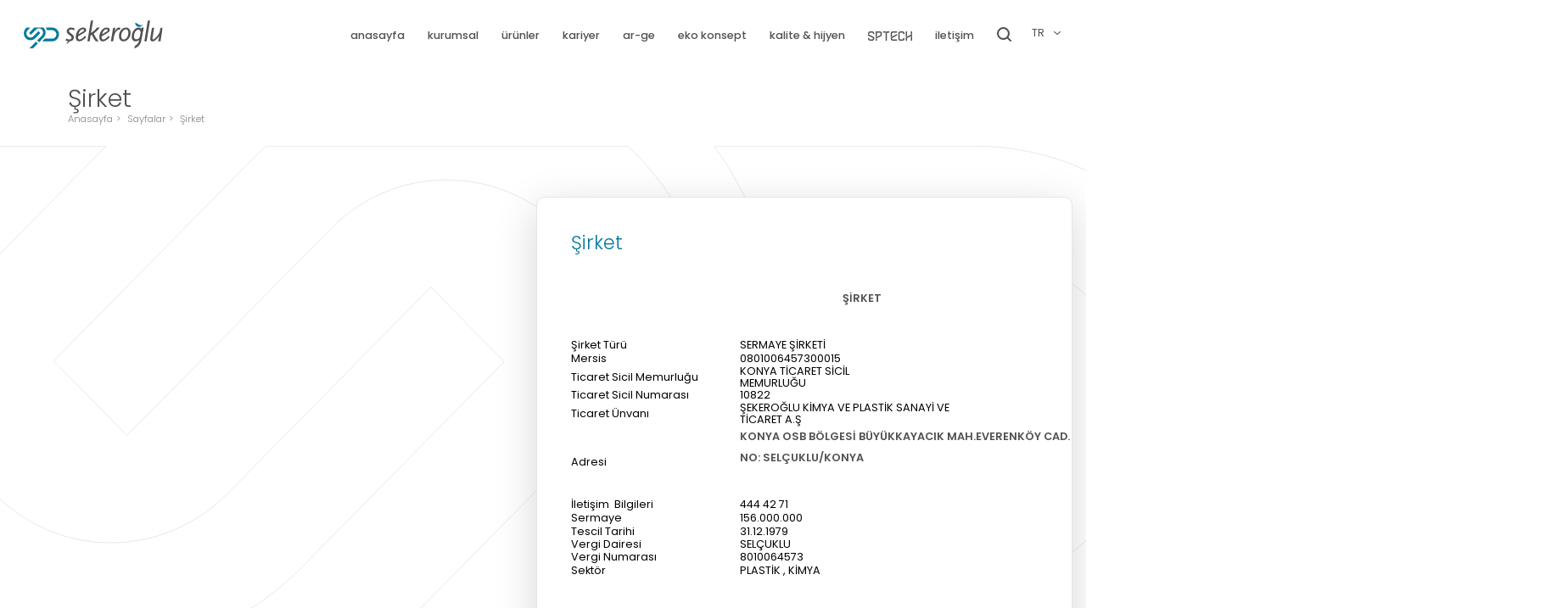

--- FILE ---
content_type: text/html; charset=UTF-8
request_url: https://sekeroglu.com.tr/tr/sayfalar/sirket
body_size: 11011
content:
<!DOCTYPE html>
<html lang="tr">
<head>
    <meta charset="UTF-8">
    <meta http-equiv="X-UA-Compatible" content="IE=edge">
    <meta name="viewport" content="width=device-width, initial-scale=1.0">
            <title>Şekeroğlu Plastik Ambalaj - MasterPLAST</title>
                    <meta name="keywords" content="Şekeroğlu Plastik Ambalaj,Rijit Plastik,IML li Gıda ve Gıda Dışı Kova Kaliteli Hijyenik Kaplar,Reçel,Helva,Bisküvi,Peynir,Krem,Labne,yoghurt,yoğurt,noddle,ice cream,plastic,plastic packaging"/>
        <meta name="description" content="Şekeroğlu Plastik Ambalaj,  MasterPLAST, Yuvarlak Ambalaj, Kare ambalaj, Dikdörtgen Ambalaj, Oval Ambalaj, Müşteri Odaklı Özel Tasarımlı Ofset IML Baskılı Konya İstanbul Türkiye Plastik Ambalaj Üreticisi, Kişisel Temizlik Ürünleri">
        <link rel="canonical" href="https://sekeroglu.com.tr"/>
        <meta property="og:type" content="website"/>
        <meta property="og:site_name" content="Şekeroğlu Kimya ve Plastik Sanayi ve Ticaret A.Ş."/>
        <meta property="og:url" content="https://sekeroglu.com.tr"/>
        <meta property="og:title" content="Şekeroğlu Plastik Ambalaj - MasterPLAST"/>
        <meta property="og:description" content="Şekeroğlu Plastik Ambalaj,  MasterPLAST, Yuvarlak Ambalaj, Kare ambalaj, Dikdörtgen Ambalaj, Oval Ambalaj, Müşteri Odaklı Özel Tasarımlı Ofset IML Baskılı Konya İstanbul Türkiye Plastik Ambalaj Üreticisi, Kişisel Temizlik Ürünleri"/>
        <meta property="og:image" content="https://sekeroglu.com.tr/writable/uploads/public/logo_dark_1653292555_654cf4d545fd9a2e79cb.svg"/>

        <meta name="twitter:title" content="Şekeroğlu Plastik Ambalaj - MasterPLAST">
        <meta name="twitter:description" content="Şekeroğlu Plastik Ambalaj,  MasterPLAST, Yuvarlak Ambalaj, Kare ambalaj, Dikdörtgen Ambalaj, Oval Ambalaj, Müşteri Odaklı Özel Tasarımlı Ofset IML Baskılı Konya İstanbul Türkiye Plastik Ambalaj Üreticisi, Kişisel Temizlik Ürünleri">
        <meta name="twitter:image" content="https://sekeroglu.com.tr/writable/uploads/public/logo_dark_1653292555_654cf4d545fd9a2e79cb.svg">
        <meta name="twitter:card" content="summary_large_image">
    
    <meta name="X-CSRF-TOKEN" content="795a58895a42b422dce1af1ab7f31bc7" />
    <meta name="author" content="Oneway Workshop">
                <meta name="robots" content="index, follow">
        <meta name="language" content="Turkish">
        <meta name="revisit-after" content="1 days">
    
    <link rel="stylesheet" href="https://cdnjs.cloudflare.com/ajax/libs/tiny-slider/2.9.4/tiny-slider.css">
    <link rel="stylesheet" href="https://sekeroglu.com.tr/public/assets/frontend/plugins/bootstrap/css/bootstrap-utilities.css">
            <link rel="stylesheet" href="https://sekeroglu.com.tr/public/assets/frontend/css/normalize.css">
        <link
            rel="stylesheet"
            href="https://cdn.jsdelivr.net/npm/@fancyapps/ui@4.0/dist/fancybox.css"
    />
    <link rel="stylesheet" href="https://sekeroglu.com.tr/public/assets/frontend/css/style.css?v=996825">
    <link rel="stylesheet" href="https://sekeroglu.com.tr/public/assets/frontend/css/custom.css?v=1361953">
        <link href="https://sekeroglu.com.tr/public/assets/common/css/parsley.css" rel="stylesheet" type="text/css"/>
    <link rel="stylesheet" href="https://cdnjs.cloudflare.com/ajax/libs/font-awesome/6.1.1/css/all.min.css"
          integrity="sha512-KfkfwYDsLkIlwQp6LFnl8zNdLGxu9YAA1QvwINks4PhcElQSvqcyVLLD9aMhXd13uQjoXtEKNosOWaZqXgel0g=="
          crossorigin="anonymous" referrerpolicy="no-referrer"/>
    <link rel="shortcut icon" href="https://sekeroglu.com.tr/writable/uploads/public/site_favicon_1666448309_51f8b71f70e4878c084a.png">


    <link rel="stylesheet" type="text/css" href="//cdn.jsdelivr.net/npm/slick-carousel@1.8.1/slick/slick.css"/>


    <!-- Google tag (gtag.js) -->
<script async src="https://www.googletagmanager.com/gtag/js?id=G-BDPD4675HM"></script>
<script>
  window.dataLayer = window.dataLayer || [];
  function gtag(){dataLayer.push(arguments);}
  gtag('js', new Date());

  gtag('config', 'G-BDPD4675HM');
</script>
    
</head>
<body class="has-sidebar"><header id="main-header">
    <div class="logo">
        <a href="https://sekeroglu.com.tr/tr"><img src="https://sekeroglu.com.tr/public/assets/frontend/images/logo.svg" alt="Sekeroglu"></a>
    </div><!-- end logo -->
    <nav id="main-menu">

                                                                                                    
                                                    
                        
                                                <a href="https://sekeroglu.com.tr/tr" class="text-lowercase">
                                                    Anasayfa
                                            </a>
                                                                                                                    
                                                    
                        
                                                <a href="https://sekeroglu.com.tr/tr/sayfalar/kurumsal" class="text-lowercase">
                                                    Kurumsal
                                            </a>
                                                                                                                    
                                                    
                        
                                                <a href="https://sekeroglu.com.tr/tr/urunler" class="text-lowercase">
                                                    Ürünler
                                            </a>
                                                                                                                    
                                                    
                        
                                                <a href="https://sekeroglu.com.tr/tr/sayfalar/kariyer" class="text-lowercase">
                                                    Kariyer
                                            </a>
                                                                                                                    
                                                    
                        
                                                <a href="https://sekeroglu.com.tr/tr/sayfalar/ar-ge" class="text-lowercase">
                                                    Ar-ge
                                            </a>
                                                                                                                    
                                                    
                        
                                                <a href="https://sekeroglu.com.tr/tr/sayfalar/eko-konsepti" class="text-lowercase">
                                                    Eko Konsept
                                            </a>
                                                                                                                    
                                                    
                        
                                                <a href="https://sekeroglu.com.tr/tr/sayfalar/kalite-hijyen" class="text-lowercase">
                                                    Kalite & Hijyen
                                            </a>
                                                                                                                    
                                                    
                        
                                                <a href="https://sekeroglu.com.tr/tr/sayfalar/sptech" class="text-lowercase">
                                                    <svg xmlns="http://www.w3.org/2000/svg" xmlns:xlink="http://www.w3.org/1999/xlink"
                                 width="65" height="13.334" viewBox="0 0 65 13.334">
                                <defs>
                                    <clipPath id="clip-path">
                                        <rect id="Rectangle_1309" data-name="Rectangle 1309" width="65" height="13.334"
                                              fill="#515151"/>
                                    </clipPath>
                                </defs>
                                <g id="Group_2815" data-name="Group 2815">
                                    <path id="Path_7436" data-name="Path 7436"
                                          d="M3.408.043h2.47A3.026,3.026,0,0,1,8.794,1.408a2.927,2.927,0,0,1,.492,1.8v.669H7.354V2.894q-.2-.919-.919-.92H2.916a.958.958,0,0,0-.984.771A2.367,2.367,0,0,0,1.9,3.1V4.3L0,3.414V2.922A2.864,2.864,0,0,1,1.931.22,4.651,4.651,0,0,1,3.408.043M0,3.878,7.466,7.463A4.284,4.284,0,0,1,8.849,8.591a2.9,2.9,0,0,1,.418,1.7,2.92,2.92,0,0,1-2.006,2.916,2.473,2.473,0,0,1-.836.139H2.841a2.867,2.867,0,0,1-2.7-1.968A3.112,3.112,0,0,1,0,10.508V9.561H1.894v.771a1.054,1.054,0,0,0,.743,1.087q.186.037,3.612.037a1.03,1.03,0,0,0,1.012-.594,1.3,1.3,0,0,0,.074-.316V9.914q-.13-.483-1.894-1.3L0,5.958Z"
                                          transform="translate(0 -0.034)" fill="#515151"/>
                                    <path id="Path_7437" data-name="Path 7437"
                                          d="M53.647,0h5.878a3.274,3.274,0,0,1,2.5.807,2.807,2.807,0,0,1,.91,2.043v2q0,1.839-3,2.981l-6.286,3V8.784Q60.119,5.646,60.723,5.3a.873.873,0,0,0,.316-.7V2.99a1,1,0,0,0-.566-.957.874.874,0,0,0-.455-.1H55.588V7.382l-1.941.873Zm1.941,10.4v2.916H53.647V11.347Z"
                                          transform="translate(-42.504 0)" fill="#515151"/>
                                    <path id="Path_7438" data-name="Path 7438"
                                          d="M112.343,0a2.837,2.837,0,0,0-1.606,1.931h-3.445V0Zm2.034,0h2.2V1.931h-2.684q-.975.131-1.03.929V13.315h-1.857V3A2.911,2.911,0,0,1,112.854.214,4.06,4.06,0,0,1,114.377,0"
                                          transform="translate(-85.007 0)" fill="#515151"/>
                                    <path id="Path_7439" data-name="Path 7439"
                                          d="M163.911,0h6.314V1.913h-6.268q-1.105.1-1.105,1.1V6.946a4.583,4.583,0,0,0-1.913,1.495V2.869A2.889,2.889,0,0,1,162.676.241,3.2,3.2,0,0,1,163.911,0m6.3,3.807V5.868l-7.15,3.538a1.057,1.057,0,0,0-.241.669v.2a1.011,1.011,0,0,0,.632,1.05,3.512,3.512,0,0,0,.966.056h5.813v1.941H164.06a3.05,3.05,0,0,1-2.172-.771,2.811,2.811,0,0,1-.947-2.1v-.52a2.913,2.913,0,0,1,2.1-2.665Z"
                                          transform="translate(-127.511 0)" fill="#515151"/>
                                    <path id="Path_7440" data-name="Path 7440"
                                          d="M217.547,0h3.408a2.866,2.866,0,0,1,2.814,2.108,4.036,4.036,0,0,1,.139,1.1V3.7c0,.031-.034.065-.1.1h-1.727c-.031,0-.065-.034-.1-.1V2.776a.952.952,0,0,0-1.021-.873h-3.473q-.817,0-.956,1.049v7.419a.95.95,0,0,0,.882,1.013h3.723q.845-.213.845-.836V9.49h1.932v.632a2.954,2.954,0,0,1-2.248,3.092,3.682,3.682,0,0,1-.947.112h-2.99a2.945,2.945,0,0,1-2.99-2.182,3.265,3.265,0,0,1-.1-.771V2.915A2.9,2.9,0,0,1,216.674.139,3.119,3.119,0,0,1,217.547,0"
                                          transform="translate(-170.051 0)" fill="#515151"/>
                                    <path id="Path_7441" data-name="Path 7441"
                                          d="M268.233,0h1.931V6.89a3.888,3.888,0,0,0-1.931,1.486Zm9.285,3.8V5.943l-7.1,3.445a.794.794,0,0,0-.251.53v3.417h-1.857a.065.065,0,0,1-.074-.075V10.233a2.786,2.786,0,0,1,1.727-2.776Zm-1.9-3.8h1.9V3.306l-1.9.947Zm1.9,6.4v6.937h-1.9V7.317Z"
                                          transform="translate(-212.519 0)" fill="#515151"/>
                                </g>
                            </svg>
                                            </a>
                                                                                                                    
                                                    
                        
                                                <a href="https://sekeroglu.com.tr/tr/iletisim" class="text-lowercase">
                                                    İletişim
                                            </a>
                                        
                                                                                                                                                                                                <a href="#" id="search-link"><img src="https://sekeroglu.com.tr/public/assets/frontend/images/search.svg" alt="Search Icon"></a>
    </nav><!-- end main-menu -->
    <div id="mobile-menu">
        <a href="#">
            <svg xmlns="http://www.w3.org/2000/svg" width="24" height="24" viewBox="0 0 24 24" fill="none"
                 stroke="currentColor" stroke-width="2" stroke-linecap="round" stroke-linejoin="round">
                <line x1="3" y1="12" x2="21" y2="12"></line>
                <line x1="3" y1="6" x2="21" y2="6"></line>
                <line x1="3" y1="18" x2="21" y2="18"></line>
            </svg>
        </a>
    </div>
    <div id="lang-selector">
        <a href="#" class="opener">TR <span>
        <svg xmlns="http://www.w3.org/2000/svg" xmlns:xlink="http://www.w3.org/1999/xlink" width="10.02" height="5.709"
             viewBox="0 0 10.02 5.709">
          <defs>
            <clipPath id="clip-path">
              <rect id="Rectangle_1062" data-name="Rectangle 1062" width="10.02" height="5.709" fill="#515151"/>
            </clipPath>
          </defs>
          <g id="Group_2585" data-name="Group 2585" transform="translate(0 0)">
            <g id="Group_2584" data-name="Group 2584" transform="translate(0 0)" clip-path="url(#clip-path)">
              <path id="Path_6245" data-name="Path 6245"
                    d="M10.02.8a1.047,1.047,0,0,1-.334.527Q7.615,3.392,5.549,5.462a.691.691,0,0,1-.764.2.818.818,0,0,1-.292-.188Q2.358,3.351.23,1.218A.68.68,0,0,1,.049.456.668.668,0,0,1,.646,0a.706.706,0,0,1,.587.234q.49.492.982.983L4.926,3.932c.025.025.047.054.1.118A.589.589,0,0,1,5.1,3.933Q6.937,2.088,8.781.245A.7.7,0,0,1,9.528.036a.666.666,0,0,1,.457.458L10.02.6Z"
                    transform="translate(0 0)" fill="#515151"/>
            </g>
          </g>
        </svg>

      </span></a>
        <nav class="lang-list">
                                                    <a href="https://sekeroglu.com.tr/tr/sayfalar/sirket" class="active">Türkçe</a>
                            <a href="https://sekeroglu.com.tr/en/sayfalar/sirket" >English</a>
                        
                                </nav>
    </div><!-- end lang-selector -->
    <div id="search-box">
        <form action="https://sekeroglu.com.tr/urunler/ara" method="get">
            <input type="hidden" name="ow_csrf" value="795a58895a42b422dce1af1ab7f31bc7" />
            <input type="text" name="s" value=""
                   placeholder="Aramak istediğiniz kelimeyi giriniz">
            <img src="https://sekeroglu.com.tr/public/assets/frontend/images/search.svg" alt="Search Icon">
        </form>
    </div><!-- end search-box -->
</header><!-- end main-header -->
    <div class="page-wrapper">
        <div id="page-line"></div>
                                                            <div id="page-bg" style="background-image: url('https://sekeroglu.com.tr/writable/uploads/public/default_header_image_1653421364_6c22501a8b6234e69829.png');background-position: center;
                    background-size: cover;"></div>
                            <div class="page ">
                                                                        <header>
        <h1>Şirket</h1>
                    <nav class="breadcrumb">
                <a href="https://sekeroglu.com.tr/tr">Anasayfa</a>
                                    <a href="#">Sayfalar</a>
                                    <a href="#">Şirket</a>
                            </nav>
            </header>

                                          <div class="content">
                  <article class="page-article">
             <div class="page-content">
                 <h2 class="mb-2">
                     <span>Şirket</span>
                 </h2>
                                  <p class="big"></p>
                 <div>
                     <table style="width: 756pt;" border="0" width="1008" cellspacing="0" cellpadding="0"><colgroup><col style="width: 249px;" width="196" /> <col style="width: 183px;" width="236" /> <col style="width: 64px;" span="9" width="64" /> </colgroup>
<tbody>
<tr style="height: 19.0pt;">
<td class="xl74" style="border-right: 1.0pt solid black; height: 19.0pt; width: 756pt;" colspan="11" width="1008" height="25">
<p>&nbsp; &nbsp; &nbsp; &nbsp; &nbsp; &nbsp; &nbsp; &nbsp; &nbsp; &nbsp; &nbsp; &nbsp; &nbsp; &nbsp; &nbsp; &nbsp; &nbsp; &nbsp; &nbsp; &nbsp; &nbsp; &nbsp; &nbsp; &nbsp; &nbsp; &nbsp; &nbsp; &nbsp; &nbsp; &nbsp; &nbsp; &nbsp; &nbsp; &nbsp; &nbsp; &nbsp; &nbsp; &nbsp; &nbsp; &nbsp; <strong>ŞİRKET</strong></p>
</td>
</tr>
<tr style="height: 14.5pt;">
<td class="xl71" style="height: 14.5pt;" height="19">Şirket T&uuml;r&uuml;</td>
<td>SERMAYE ŞİRKETİ</td>
<td>&nbsp;</td>
<td>&nbsp;</td>
<td>&nbsp;</td>
<td>&nbsp;</td>
<td>&nbsp;</td>
<td>&nbsp;</td>
<td>&nbsp;</td>
<td>&nbsp;</td>
<td class="xl64">&nbsp;</td>
</tr>
<tr style="height: 15.0pt;">
<td class="xl71" style="height: 15.0pt;" height="20">Mersis</td>
<td class="xl65">0801006457300015</td>
<td>&nbsp;</td>
<td>&nbsp;</td>
<td>&nbsp;</td>
<td>&nbsp;</td>
<td>&nbsp;</td>
<td>&nbsp;</td>
<td>&nbsp;</td>
<td>&nbsp;</td>
<td class="xl64">&nbsp;</td>
</tr>
<tr style="height: 14.5pt;">
<td class="xl71" style="height: 14.5pt;" height="19">Ticaret Sicil Memurluğu</td>
<td>KONYA TİCARET SİCİL MEMURLUĞU</td>
<td>&nbsp;</td>
<td>&nbsp;</td>
<td>&nbsp;</td>
<td>&nbsp;</td>
<td>&nbsp;</td>
<td>&nbsp;</td>
<td>&nbsp;</td>
<td>&nbsp;</td>
<td class="xl64">&nbsp;</td>
</tr>
<tr style="height: 14.5pt;">
<td class="xl71" style="height: 14.5pt;" height="19">Ticaret Sicil Numarası</td>
<td class="xl69">10822</td>
<td>&nbsp;</td>
<td>&nbsp;</td>
<td>&nbsp;</td>
<td>&nbsp;</td>
<td>&nbsp;</td>
<td>&nbsp;</td>
<td>&nbsp;</td>
<td>&nbsp;</td>
<td class="xl64">&nbsp;</td>
</tr>
<tr style="height: 14.5pt;">
<td class="xl71" style="height: 14.5pt;" height="19">Ticaret &Uuml;nvanı</td>
<td colspan="3">ŞEKEROĞLU KİMYA VE PLASTİK SANAYİ VE TİCARET A.Ş</td>
<td>&nbsp;</td>
<td>&nbsp;</td>
<td>&nbsp;</td>
<td>&nbsp;</td>
<td>&nbsp;</td>
<td>&nbsp;</td>
<td class="xl64">&nbsp;</td>
</tr>
<tr style="height: 14.5pt;">
<td class="xl71" style="height: 14.5pt;" height="19">Adresi</td>
<td colspan="6">
<p><strong>KONYA OSB B&Ouml;LGESİ B&Uuml;Y&Uuml;KKAYACIK MAH.EVERENK&Ouml;Y </strong><strong>CAD. NO: SEL&Ccedil;UKLU/KONYA</strong></p>
</td>
<td>&nbsp;</td>
<td>&nbsp;</td>
<td>&nbsp;</td>
<td class="xl64">&nbsp;</td>
</tr>
<tr style="height: 14.5pt;">
<td class="xl71" style="height: 14.5pt;" height="19">İletişim&nbsp; Bilgileri</td>
<td>444 42 71</td>
<td>&nbsp;</td>
<td>&nbsp;</td>
<td>&nbsp;</td>
<td>&nbsp;</td>
<td>&nbsp;</td>
<td>&nbsp;</td>
<td>&nbsp;</td>
<td>&nbsp;</td>
<td class="xl64">&nbsp;</td>
</tr>
<tr style="height: 15.0pt;">
<td class="xl71" style="height: 15.0pt;" height="20">Sermaye</td>
<td class="xl70">156.000.000</td>
<td>&nbsp;</td>
<td>&nbsp;</td>
<td>&nbsp;</td>
<td>&nbsp;</td>
<td>&nbsp;</td>
<td>&nbsp;</td>
<td>&nbsp;</td>
<td>&nbsp;</td>
<td class="xl64">&nbsp;</td>
</tr>
<tr style="height: 15.0pt;">
<td class="xl71" style="height: 15.0pt;" height="20">Tescil Tarihi</td>
<td class="xl68">31.12.1979</td>
<td>&nbsp;</td>
<td>&nbsp;</td>
<td>&nbsp;</td>
<td>&nbsp;</td>
<td>&nbsp;</td>
<td>&nbsp;</td>
<td>&nbsp;</td>
<td>&nbsp;</td>
<td class="xl64">&nbsp;</td>
</tr>
<tr style="height: 14.5pt;">
<td class="xl71" style="height: 14.5pt;" height="19">Vergi Dairesi</td>
<td>SEL&Ccedil;UKLU</td>
<td>&nbsp;</td>
<td>&nbsp;</td>
<td>&nbsp;</td>
<td>&nbsp;</td>
<td>&nbsp;</td>
<td>&nbsp;</td>
<td>&nbsp;</td>
<td>&nbsp;</td>
<td class="xl64">&nbsp;</td>
</tr>
<tr style="height: 14.5pt;">
<td class="xl71" style="height: 14.5pt;" height="19">Vergi Numarası</td>
<td class="xl69">8010064573</td>
<td>&nbsp;</td>
<td>&nbsp;</td>
<td>&nbsp;</td>
<td>&nbsp;</td>
<td>&nbsp;</td>
<td>&nbsp;</td>
<td>&nbsp;</td>
<td>&nbsp;</td>
<td class="xl64">&nbsp;</td>
</tr>
<tr style="height: 15.0pt;">
<td class="xl71" style="height: 15.0pt;" height="20">Sekt&ouml;r</td>
<td>PLASTİK , KİMYA</td>
<td>&nbsp;</td>
<td>&nbsp;</td>
<td>&nbsp;</td>
<td>&nbsp;</td>
<td>&nbsp;</td>
<td>&nbsp;</td>
<td>&nbsp;</td>
<td>&nbsp;</td>
<td class="xl64">&nbsp;</td>
</tr>
<tr style="height: 19.0pt;">
<td class="xl74" style="border-right: 1.0pt solid black; height: 19.0pt;" colspan="11" height="25">
<p>&nbsp;</p>
<p><strong>Y&Ouml;NETİM KURULU</strong></p>
</td>
</tr>
<tr style="height: 15.0pt;">
<td class="xl63" style="height: 15.0pt;" height="20">&nbsp;</td>
<td>&nbsp;</td>
<td>&nbsp;</td>
<td>&nbsp;</td>
<td>&nbsp;</td>
<td>&nbsp;</td>
<td>&nbsp;</td>
<td>&nbsp;</td>
<td>&nbsp;</td>
<td>&nbsp;</td>
<td class="xl64">&nbsp;</td>
</tr>
<tr style="height: 14.5pt;">
<td class="xl71" style="height: 14.5pt;" height="19">Y&ouml;netim Kurulu Başkanı</td>
<td>AHMET ŞEKEROĞLU</td>
<td>&nbsp;</td>
<td>&nbsp;</td>
<td>&nbsp;</td>
<td>&nbsp;</td>
<td>&nbsp;</td>
<td>&nbsp;</td>
<td>&nbsp;</td>
<td>&nbsp;</td>
<td class="xl64">&nbsp;</td>
</tr>
<tr style="height: 14.5pt;">
<td class="xl71" style="height: 14.5pt;" height="19">Y&ouml;netim Kurulu Başkan Yard.</td>
<td>Yasin ŞEKEROĞLU</td>
<td>&nbsp;</td>
<td>&nbsp;</td>
<td>&nbsp;</td>
<td>&nbsp;</td>
<td>&nbsp;</td>
<td>&nbsp;</td>
<td>&nbsp;</td>
<td>&nbsp;</td>
<td class="xl64">&nbsp;</td>
</tr>
<tr style="height: 14.5pt;">
<td class="xl71" style="height: 14.5pt;" height="19">Y&ouml;netim Kurulu &Uuml;yesi</td>
<td>Aykut ŞEKEROĞLU</td>
<td>&nbsp;</td>
<td>&nbsp;</td>
<td>&nbsp;</td>
<td>&nbsp;</td>
<td>&nbsp;</td>
<td>&nbsp;</td>
<td>&nbsp;</td>
<td>&nbsp;</td>
<td class="xl64">&nbsp;</td>
</tr>
<tr style="height: 14.5pt;">
<td class="xl71" style="height: 14.5pt;" height="19">Y&ouml;netim Kurulu &Uuml;yesi</td>
<td>İsmet ŞEKEROĞLU</td>
<td>&nbsp;</td>
<td>&nbsp;</td>
<td>&nbsp;</td>
<td>&nbsp;</td>
<td>&nbsp;</td>
<td>&nbsp;</td>
<td>&nbsp;</td>
<td>&nbsp;</td>
<td class="xl64">&nbsp;</td>
</tr>
<tr style="height: 15.0pt;">
<td class="xl71" style="height: 15.0pt;" height="20">Y&ouml;netim Kurulu &Uuml;yesi</td>
<td>Ahmet YILMAZ</td>
<td>&nbsp;</td>
<td>&nbsp;</td>
<td>&nbsp;</td>
<td>&nbsp;</td>
<td>&nbsp;</td>
<td>&nbsp;</td>
<td>&nbsp;</td>
<td>&nbsp;</td>
<td class="xl64">&nbsp;</td>
</tr>
<tr style="height: 19.0pt;">
<td class="xl74" style="border-right: 1.0pt solid black; height: 19.0pt;" colspan="11" height="25">DENET&Ccedil;İ</td>
</tr>
<tr style="height: 14.5pt;">
<td class="xl71" style="height: 14.5pt;" height="19">D&ouml;nemi</td>
<td class="xl73">2024 YILI</td>
<td>&nbsp;</td>
<td>&nbsp;</td>
<td>&nbsp;</td>
<td>&nbsp;</td>
<td>&nbsp;</td>
<td>&nbsp;</td>
<td>&nbsp;</td>
<td>&nbsp;</td>
<td class="xl64">&nbsp;</td>
</tr>
<tr style="height: 14.5pt;">
<td class="xl71" style="height: 14.5pt;" height="19">&nbsp;</td>
<td>&nbsp;</td>
<td>&nbsp;</td>
<td>&nbsp;</td>
<td>&nbsp;</td>
<td>&nbsp;</td>
<td>&nbsp;</td>
<td>&nbsp;</td>
<td>&nbsp;</td>
<td>&nbsp;</td>
<td class="xl64">&nbsp;</td>
</tr>
<tr style="height: 14.5pt;">
<td class="xl71" style="height: 14.5pt;" height="19">İsim Soyisim / Ticaret &Uuml;nvanı</td>
<td colspan="3">C&amp;&Ccedil; BAĞIMSIZ DENETİM ve Y&Ouml;NETİM DANIŞMANLIĞI A.Ş</td>
<td>&nbsp;</td>
<td>&nbsp;</td>
<td>&nbsp;</td>
<td>&nbsp;</td>
<td>&nbsp;</td>
<td>&nbsp;</td>
<td class="xl64">&nbsp;</td>
</tr>
<tr style="height: 14.5pt;">
<td class="xl71" style="height: 14.5pt;" height="19">&nbsp;</td>
<td>&nbsp;</td>
<td>&nbsp;</td>
<td>&nbsp;</td>
<td>&nbsp;</td>
<td>&nbsp;</td>
<td>&nbsp;</td>
<td>&nbsp;</td>
<td>&nbsp;</td>
<td>&nbsp;</td>
<td class="xl64">&nbsp;</td>
</tr>
<tr style="height: 14.5pt;">
<td class="xl71" style="height: 14.5pt;" height="19">Bağısız Denetim Resmi Sicili</td>
<td>BDK/2014/125</td>
<td>&nbsp;</td>
<td>&nbsp;</td>
<td>&nbsp;</td>
<td>&nbsp;</td>
<td>&nbsp;</td>
<td>&nbsp;</td>
<td>&nbsp;</td>
<td>&nbsp;</td>
<td class="xl64">&nbsp;</td>
</tr>
<tr style="height: 14.5pt;">
<td class="xl71" style="height: 14.5pt;" height="19">&nbsp;</td>
<td>&nbsp;</td>
<td>&nbsp;</td>
<td>&nbsp;</td>
<td>&nbsp;</td>
<td>&nbsp;</td>
<td>&nbsp;</td>
<td>&nbsp;</td>
<td>&nbsp;</td>
<td>&nbsp;</td>
<td class="xl64">&nbsp;</td>
</tr>
<tr style="height: 15.0pt;">
<td class="xl72" style="height: 15.0pt;" height="20">Adresi</td>
<td class="xl66" colspan="4">BEŞETEPE MAHALLESİ 32.CADDDE NO:1/180 YENİMAHALLE / ANKARA</td>
<td class="xl66">&nbsp;</td>
<td class="xl66">&nbsp;</td>
<td class="xl66">&nbsp;</td>
<td class="xl66">&nbsp;</td>
<td class="xl66">&nbsp;</td>
<td class="xl67">&nbsp;</td>
</tr>
</tbody>
</table>
                 </div>

                 
                 
                                                                                                                                                                                                                                              

                                                                    


                                  
             </div>
                      </article>

     </div><!-- end content -->
 
                                            </div>
        
    </div>

<footer id="main-footer" >
    <div class="container">
        <img src="https://sekeroglu.com.tr/public/assets/frontend/images/footer.png" alt="">
        <div class="row infos">
            <div class="left">
                                                <p>Şekeroğlu Kimya ve Plastik Sanayi ve Ticaret A.Ş. <br>Konya Organize Sanayi Bölgesi Büyük Kayacık Mah. Evrenköy Cad. No: 21 42050 
Selçuklu / Konya / Türkiye</p>
                <p><strong>Tel:</strong> +90 (332) 239 1616  •  <strong>Pbx - Faks:</strong> +90 332 239 17 00 • <strong>E mail:</strong> bilgi@sekeroglu.com.tr • export@sekeroglu.com.tr </p>
            </div><!-- end left -->
            <div class="right">
                <img src="https://sekeroglu.com.tr/writable/uploads/public/logo_dark_1653292555_654cf4d545fd9a2e79cb.svg" alt=""  width="423">
                <nav class="footer-social">
                                            <a href="https://www.facebook.com/sekerogluplastik" target="_blank">
                            <svg xmlns="http://www.w3.org/2000/svg" width="12.481" height="25" viewBox="0 0 12.481 25">
                                <g id="icon_facebook" transform="translate(-1079.293 1237.611)">
                                    <path id="Path_37" data-name="Path 37" d="M1082.892-1212.611c0-.073.013-.146.013-.219q0-5.361,0-10.723v-.239h-3.613v-4.451h3.613c0-.117,0-.212,0-.306.011-1.3-.023-2.607.045-3.906a5.311,5.311,0,0,1,1.829-3.962,5.1,5.1,0,0,1,3.334-1.193c1.17-.011,2.341.087,3.511.138a.839.839,0,0,1,.149.035v3.962c-.1,0-.193,0-.287,0-.854.014-1.711-.011-2.562.052a1.445,1.445,0,0,0-1.506,1.466c-.072,1.223-.018,2.454-.018,3.708h4l-.553,4.446h-3.468c-.007.1-.017.175-.017.253q0,5.361,0,10.723c0,.072.013.145.02.217Z" transform="translate(0 0)" fill="#858585"/>
                                </g>
                            </svg>
                        </a>
                                                                <a href="https://twitter.com/sekerogluplast" target="_blank">
                            <svg xmlns="http://www.w3.org/2000/svg" width="28.744" height="25" viewBox="0 0 28.744 25">
                                <g id="icon_twitter" transform="translate(-470.449 1245.857)">
                                    <path id="Path_38" data-name="Path 38" d="M499.193-1241.338v.393c-.45.742-.9,1.482-1.347,2.229a.656.656,0,0,0-.1.361c.045.559.125,1.115.169,1.674a14.364,14.364,0,0,1-.883,6.2,15.609,15.609,0,0,1-2.875,4.781,12.807,12.807,0,0,1-3.664,3.012,16.325,16.325,0,0,1-6.862,1.793,23.686,23.686,0,0,1-5.836-.391,18.978,18.978,0,0,1-4.937-1.529,10.065,10.065,0,0,1-1.536-1.015.773.773,0,0,1-.228-.943.825.825,0,0,1,.778-.546c.149-.011.3,0,.449,0a15.879,15.879,0,0,0,3.216-.184,7.225,7.225,0,0,0,3.277-1.452l-.428-.121a11.383,11.383,0,0,1-5.066-2.758.913.913,0,0,1-.327-.926.884.884,0,0,1,.734-.649c.255-.058.505-.14.749-.209-.536-.372-1.076-.694-1.556-1.09a7,7,0,0,1-2.454-4.318,1.019,1.019,0,0,1,0-.387.839.839,0,0,1,1.07-.637c.3.077.6.172.944.272a6.3,6.3,0,0,1-.64-3.569,5.4,5.4,0,0,1,.978-2.535.855.855,0,0,1,1.473.043c.092.141.168.292.254.436a12.4,12.4,0,0,0,8,6.008c.52.124,1.053.193,1.6.292,0-.21,0-.358,0-.506a7.338,7.338,0,0,1,2.094-5.252,6.094,6.094,0,0,1,6.957-1.247.452.452,0,0,0,.444,0q1.606-.8,3.221-1.581a1.487,1.487,0,0,1,.529-.166.853.853,0,0,1,.76,1.3c-.385.8-.787,1.592-1.181,2.387-.04.081-.076.164-.134.288.418-.032.793-.039,1.159-.1A.986.986,0,0,1,499.193-1241.338Z" transform="translate(0 0)" fill="#858585"/>
                                </g>
                            </svg>
                        </a>
                                                                <a href="https://www.instagram.com/sekerogluplastik_official/" target="_blank">
                            <svg xmlns="http://www.w3.org/2000/svg" width="25" height="25.036" viewBox="0 0 25 25.036">
                                <g id="icon_instagram" transform="translate(239.319 1313.462)">
                                    <path id="Path_39" data-name="Path 39" d="M-223.035-1288.426h-7.536c-.153-.013-.306-.035-.46-.039a14.159,14.159,0,0,1-2.961-.3,6.412,6.412,0,0,1-4.532-3.617,8.99,8.99,0,0,1-.752-3.807c-.028-2.7-.053-5.4-.04-8.1a16.3,16.3,0,0,1,.328-3.865,6.4,6.4,0,0,1,3.967-4.662,9.646,9.646,0,0,1,3.57-.608c2.544-.027,5.088-.049,7.632-.04a18.969,18.969,0,0,1,3.994.284,6.411,6.411,0,0,1,4.984,4.283,10.306,10.306,0,0,1,.512,3.514c.009,2.886.017,5.773-.006,8.659a16.856,16.856,0,0,1-.2,2.457,6.506,6.506,0,0,1-2.316,4.153,7.468,7.468,0,0,1-4.408,1.586C-221.849-1288.484-222.442-1288.458-223.035-1288.426Zm-3.769-2.214v-.039c.661,0,1.322.02,1.982,0,1.425-.051,2.86-.033,4.27-.212a4.083,4.083,0,0,0,3.7-3.276,10.923,10.923,0,0,0,.266-2.372q.068-3.484.043-6.97a33.2,33.2,0,0,0-.191-3.635,4.148,4.148,0,0,0-3.486-3.775,14.769,14.769,0,0,0-2.647-.239q-3.522-.052-7.045-.011a24.629,24.629,0,0,0-3.265.209,4.111,4.111,0,0,0-3.6,3.408,13.979,13.979,0,0,0-.242,2.5q-.064,3.032-.036,6.066c.015,1.4.051,2.806.188,4.2a4.141,4.141,0,0,0,2.109,3.34,5.415,5.415,0,0,0,2.552.674C-230.407-1290.715-228.6-1290.684-226.8-1290.639Z" fill="#858585"/>
                                    <path id="Path_40" data-name="Path 40" d="M-115.582-1183.168a6.439,6.439,0,0,1,6.445-6.43,6.428,6.428,0,0,1,6.426,6.421,6.438,6.438,0,0,1-6.429,6.446A6.446,6.446,0,0,1-115.582-1183.168Zm6.437,4.17a4.157,4.157,0,0,0,4.17-4.162,4.158,4.158,0,0,0-4.157-4.176,4.159,4.159,0,0,0-4.182,4.175A4.158,4.158,0,0,0-109.145-1179Z" transform="translate(-117.661 -117.782)" fill="#858585"/>
                                    <path id="Path_41" data-name="Path 41" d="M122.734-1225.3a1.482,1.482,0,0,1,1.461,1.543,1.492,1.492,0,0,1-1.531,1.453,1.5,1.5,0,0,1-1.465-1.547A1.492,1.492,0,0,1,122.734-1225.3Z" transform="translate(-342.815 -83.83)" fill="#858585"/>
                                </g>
                            </svg>
                        </a>
                                                                <a href="https://www.linkedin.com/company/-ekero-lu-plastic-industries-co-/" target="_blank">
                            <svg id="Group_2688" data-name="Group 2688" xmlns="http://www.w3.org/2000/svg" xmlns:xlink="http://www.w3.org/1999/xlink" width="26" height="25.884" viewBox="0 0 26 25.884">
                                <defs>
                                    <clipPath id="clip-path">
                                        <rect id="Rectangle_1200" data-name="Rectangle 1200" width="26" height="25.884" fill="#858585"/>
                                    </clipPath>
                                </defs>
                                <g id="Group_2687" data-name="Group 2687">
                                    <path id="Path_7386" data-name="Path 7386" d="M107.828,85.395h4.359c.116,1.227.232,2.442.359,3.778.261-.347.441-.6.635-.842a6.247,6.247,0,0,1,5.893-2.308c3.27.334,4.942,2.893,5.279,5.646a17.975,17.975,0,0,1,.108,2.12c.011,3.169,0,6.338,0,9.507v.556H118.91c0-.175,0-.344,0-.513-.005-3.314,0-6.627-.026-9.941a5.468,5.468,0,0,0-.252-1.443,2.277,2.277,0,0,0-2.008-1.783,2.752,2.752,0,0,0-3.282,2.693c.018,3.487.009,6.975.009,10.462v.536h-5.523Z" transform="translate(-98.467 -77.981)" fill="#858585"/>
                                    <rect id="Rectangle_1199" data-name="Rectangle 1199" width="5.5" height="18.464" transform="translate(0.12 7.42)" fill="#858585"/>
                                    <path id="Path_7387" data-name="Path 7387" d="M0,2.758A2.779,2.779,0,0,1,2.884,0,2.825,2.825,0,0,1,5.735,2.768a2.869,2.869,0,0,1-2.86,2.781A2.831,2.831,0,0,1,0,2.758" transform="translate(0 0.001)" fill="#858585"/>
                                </g>
                            </svg>
                        </a>
                                                                <a href="https://www.youtube.com/channel/UCqGR1dJNUmisTCkDW3TI2vg" target="_blank">
                            <svg id="Group_2690" data-name="Group 2690" xmlns="http://www.w3.org/2000/svg" xmlns:xlink="http://www.w3.org/1999/xlink" width="31.906" height="22.44" viewBox="0 0 31.906 22.44">
                                <defs>
                                    <clipPath id="clip-path">
                                        <rect id="Rectangle_1201" data-name="Rectangle 1201" width="31.906" height="22.44" fill="#858585"/>
                                    </clipPath>
                                </defs>
                                <g id="Group_2689" data-name="Group 2689">
                                    <path id="Path_7388" data-name="Path 7388" d="M15.951,22.43c-2.406-.058-4.814-.08-7.218-.187-1.589-.071-3.182-.195-4.755-.42A3.856,3.856,0,0,1,.516,18.436,28.7,28.7,0,0,1,.082,14.69c-.085-2-.1-4-.064-6A23.469,23.469,0,0,1,.556,3.735a4.1,4.1,0,0,1,3.7-3.24,110.411,110.411,0,0,1,13.3-.487C19.83.021,22.111.1,24.391.2A31.8,31.8,0,0,1,27.929.56a3.889,3.889,0,0,1,3.456,3.361A28.5,28.5,0,0,1,31.822,7.7c.086,1.986.1,3.978.065,5.966a23.357,23.357,0,0,1-.534,4.958,4.066,4.066,0,0,1-3.67,3.269,63,63,0,0,1-6.856.43c-1.625.034-3.251.109-4.876.109,0,.034,0-.034,0,0m-3.184-6.439,8.307-4.8L12.767,6.4Z" transform="translate(0 0.001)" fill="#858585"/>
                                </g>
                            </svg>
                        </a>
                    
                </nav>
            </div><!-- end right -->
        </div><!-- end row -->
        <div class="row newsletter">
            <div id="footer-newsletter">
                <span class="title">e bülten aboneliği</span>
                <form id="newsletterForm"
                      onsubmit="return basicFormPost({formId:'#newsletterForm',sendUrl:'https://sekeroglu.com.tr/home/send_newsletter_form',
                              pageRefresh:true,withFile:false,isModalPost:false});">
                    <div class="form-results border-radius-5px d-none position-absolute"></div>
                    <input type="text" name="name" placeholder="isim soyisim" required>
                    <input type="email" name="email_address" placeholder="e posta adresi" required><br>
                    <input type="hidden" name="redirect" value="">
                    <div class="form-info">
                        <input type="checkbox" name="terms-condition" id="terms-condition" required>
                        <a href="https://sekeroglu.com.tr/tr/yasal-bilgiler" target="_blank">Aydınlatma Metni'ni okudum, onaylıyorum.</a>
                    </div>
                    <input type="submit" class="submit" value="ekle">
                </form>
            </div><!-- end footer-newsletter -->
            <div id="newsletter-logo">
                <a href="https://sekeroglugayrimenkul.com/" target="_blank"><img src="https://sekeroglu.com.tr/writable/uploads/public/footer_logo_1653412965_8bf4400faf54c0ab3b45.svg" alt="Şekeroğlu Kimya ve Plastik Sanayi ve Ticaret A.Ş."></a>
                <img src="https://sekeroglu.com.tr/public/assets/frontend/images/konya-footer.svg" alt="">
            </div><!-- end newsletter-logo -->
        </div><!-- end row -->
        <div class="row" id="footer-actions">
            <a class="left" href="https://sekeroglu.com.tr/tr/iletisim">
                <span class="title">Sizi Arayalım</span>
                <span class="desc">Uzmanlarımız tarafından sizi aramamızı ister misiniz?</span>
                <span class="icon">
            <svg id="Group_2824" data-name="Group 2824" xmlns="http://www.w3.org/2000/svg" xmlns:xlink="http://www.w3.org/1999/xlink" width="38.978" height="38.999" viewBox="0 0 38.978 38.999">
              <defs>
                <clipPath id="clip-path">
                  <rect id="Rectangle_1317" data-name="Rectangle 1317" width="38.978" height="38.999" fill="#858585"/>
                </clipPath>
              </defs>
              <g id="Group_2823" data-name="Group 2823">
                <path id="Path_7457" data-name="Path 7457" d="M29.4,39a19.32,19.32,0,0,1-7.067-1.336A35.793,35.793,0,0,1,8.774,28.346,34.969,34.969,0,0,1,1.622,17.418,20.711,20.711,0,0,1,0,10.157,11.158,11.158,0,0,1,.87,5.284,8.506,8.506,0,0,1,7.315.231c.5-.1,1.007-.164,1.514-.221a1.186,1.186,0,0,1,1.09.436,4.438,4.438,0,0,1,.462.688q2.5,4.545,4.988,9.1a1.437,1.437,0,0,1-.3,2.139c-1.274,1.288-2.561,2.563-3.84,3.846a1.518,1.518,0,0,0-.255,2.224,30.068,30.068,0,0,0,9.659,9.627,1.5,1.5,0,0,0,2.061-.22q2.04-1.86,4.074-3.727a1.53,1.53,0,0,1,2.2-.284c2.92,1.53,5.824,3.093,8.769,4.574a1.912,1.912,0,0,1,1.218,2.15A8.749,8.749,0,0,1,34,37.99,10.891,10.891,0,0,1,29.4,39" transform="translate(0 -0.001)" fill="#858585"/>
              </g>
            </svg>
          </span>
            </a>
            <a class="right" href="https://tawk.to/chat/55e5a2322fdf53b57fa210a3/default/?$_tawk_popout=true" target="_blank">
                <span class="title">Canlı Destek</span>
                <span class="desc">Müşteri hizmetlerimiz ile anlık olarak iletişime geçin.</span>
                <span class="icon">
            <svg xmlns="http://www.w3.org/2000/svg" xmlns:xlink="http://www.w3.org/1999/xlink" width="57.174" height="48.773" viewBox="0 0 57.174 48.773">
              <defs>
                <clipPath id="clip-path">
                  <rect id="Rectangle_1316" data-name="Rectangle 1316" width="57.174" height="48.773" fill="#858585"/>
                </clipPath>
              </defs>
              <g id="Group_2821" data-name="Group 2821">
                <path id="Path_7453" data-name="Path 7453" d="M20.189,32.861a2.733,2.733,0,0,0-1.989.357c-2.871,1.714-5.767,3.384-8.657,5.066-1.519.884-2.826.137-2.83-1.615,0-1.263,0-2.526,0-3.816-.52-.084-1.016-.133-1.5-.245A6.693,6.693,0,0,1,0,26.02Q0,16.391,0,6.762A6.72,6.72,0,0,1,6.772,0Q22.625-.005,38.478,0a6.729,6.729,0,0,1,6.934,6.884c.017,3.07,0,6.14,0,9.21v.728h1.272c1.209,0,2.419-.006,3.628,0a6.708,6.708,0,0,1,6.856,6.893q0,6.084,0,12.169a6.731,6.731,0,0,1-6.538,7,1.215,1.215,0,0,0-.173.051c0,1,0,2.013,0,3.03,0,.335,0,.67,0,1a1.7,1.7,0,0,1-.924,1.6A1.658,1.658,0,0,1,47.7,48.4c-2.268-1.59-4.559-3.148-6.8-4.781a3.745,3.745,0,0,0-2.405-.754c-3.814.044-7.629.019-11.443.018a6.7,6.7,0,0,1-6.869-6.82c-.009-1.057,0-2.114,0-3.2M10.081,34.044c.25-.133.4-.205.538-.288,2.167-1.264,4.34-2.515,6.493-3.8a3.633,3.633,0,0,1,1.949-.535q9.63.022,19.26.008a3.361,3.361,0,0,0,3.707-3.588q.013-9.463,0-18.925A3.352,3.352,0,0,0,38.45,3.359q-15.743,0-31.486,0a3.4,3.4,0,0,0-3.606,3.6q-.007,3.461,0,6.923,0,6.029,0,12.058a3.338,3.338,0,0,0,3.263,3.471c.538.034,1.079.009,1.618.02a1.679,1.679,0,0,1,1.838,1.836c.01.89,0,1.78,0,2.778m37.013,9.805c0-.933-.01-1.743,0-2.552a1.652,1.652,0,0,1,1.777-1.772c.521-.005,1.042.006,1.563,0a3.354,3.354,0,0,0,3.37-3.32q.043-6.362,0-12.725A3.3,3.3,0,0,0,50.471,20.2c-1.023-.013-2.046,0-3.07,0H45.416v.67c0,1.674,0,3.349,0,5.023a6.8,6.8,0,0,1-6.978,6.915c-4.688.013-9.376,0-14.065,0a1.635,1.635,0,0,0-.5.015c-.124.042-.3.186-.3.286a27.682,27.682,0,0,0,.046,3.622,3.282,3.282,0,0,0,3.444,2.789c4.353.005,8.707-.011,13.06.021a2.822,2.822,0,0,1,1.389.434c.977.607,1.9,1.3,2.844,1.964.877.612,1.756,1.223,2.74,1.908" transform="translate(0 0.001)" fill="#858585"/>
                <path id="Path_7454" data-name="Path 7454" d="M107.9,133.053a2.516,2.516,0,1,1,2.515-2.514,2.514,2.514,0,0,1-2.515,2.514" transform="translate(-93.593 -113.725)" fill="#858585"/>
                <path id="Path_7455" data-name="Path 7455" d="M261.044,130.568a2.516,2.516,0,0,1-5.032-.03,2.516,2.516,0,1,1,5.032.03" transform="translate(-227.424 -113.723)" fill="#858585"/>
                <path id="Path_7456" data-name="Path 7456" d="M183.339,133.051a2.516,2.516,0,0,1-.017-5.032,2.516,2.516,0,1,1,.017,5.032" transform="translate(-160.642 -113.724)" fill="#858585"/>
              </g>
            </svg>
          </span>
            </a>
        </div>
        <!-- end row -->
        <div class="row menus">
                            <div class="column">
                    <nav class="footer-menu">
                                                                       <span class="title"><a href="https://sekeroglu.com.tr/tr/sayfalar/kurumsal" class="fw-bold">Kurumsal</a></span>
                                                    <a href="https://sekeroglu.com.tr/tr/sayfalar/hakkimizda">Hakkımızda</a>
                                                    <a href="https://sekeroglu.com.tr/tr/sayfalar/kilometre-taslarimiz">Kilometre Taşlarımız</a>
                                                    <a href="https://sekeroglu.com.tr/tr/sayfalar/degerlerimiz">Değerlerimiz</a>
                                                    <a href="https://sekeroglu.com.tr/tr/sayfalar/is-yapis-bicimimiz">İş Yapış Biçimimiz</a>
                                                    <a href="https://sekeroglu.com.tr/tr/sayfalar/kurulus-hikayemiz">Kuruluş Hikayemiz</a>
                                                    <a href="https://sekeroglu.com.tr/tr/sayfalar/is-sagligi-ve-guvenligi">İş Sağlığı ve Güvenliği</a>
                                                    <a href="https://sekeroglu.com.tr/tr/sayfalar/is-ilkeleri-yonetmeligi">İş İlkeleri Yönetmeliği</a>
                                                    <a href="https://sekeroglu.com.tr/tr/sayfalar/vizyon-ve-misyon">Vizyon ve Misyon</a>
                                            </nav>
                </div><!-- end column -->
                            <div class="column">
                    <nav class="footer-menu">
                                                                                                                           <span class="title"><a href="https://sekeroglu.com.tr/tr/urunler/urunler" class="fw-bold">Ürünler</a></span>
                                                    <a href="https://sekeroglu.com.tr/tr/urunler/sert-plastik-ambalajlar">Sert Plastik Ambalajlar</a>
                                                    <a href="https://sekeroglu.com.tr/tr/urunler/temizlik-ve-kozmetik-urunler">Temizlik ve Kozmetik Ürünler</a>
                                                    <a href="https://sekeroglu.com.tr/tr/urunler/plastik-kapaklar">Plastik Kapaklar</a>
                                                    <a href="https://sekeroglu.com.tr/tr/urunler/ozel-projeler">Özel Projeler</a>
                                            </nav>
                </div><!-- end column -->
                            <div class="column">
                    <nav class="footer-menu">
                                                                       <span class="title"><a href="https://sekeroglu.com.tr/tr/sayfalar/kariyer" class="fw-bold">Kariyer</a></span>
                                                    <a href="https://sekeroglu.com.tr/tr/sayfalar/sekeroglu-nda-yasam">Şekeroğlu’nda Yaşam</a>
                                                    <a href="https://sekeroglu.com.tr/tr/sayfalar/onceligimiz-insan">Önceliğimiz İnsan</a>
                                                    <a href="https://sekeroglu.com.tr/tr/sayfalar/bizimle-calismak-ister-misiniz">Bizimle Çalışmak İster misiniz?</a>
                                                    <a href="https://sekeroglu.com.tr/tr/sayfalar/acik-pozisyonlarimiz">Açık Pozisyonlarımız</a>
                                            </nav>
                </div><!-- end column -->
                            <div class="column">
                    <nav class="footer-menu">
                                                                       <span class="title"><a href="https://sekeroglu.com.tr/tr/sayfalar/ar-ge" class="fw-bold">Ar-ge</a></span>
                                                    <a href="https://sekeroglu.com.tr/tr/sayfalar/ar-ge-ile-1959-dan-gelecege">AR-GE ile 1959'dan Geleceğe</a>
                                                    <a href="https://sekeroglu.com.tr/tr/sayfalar/ar-ge-vizyon-ve-misyonumuz">AR-GE Vizyon ve Misyonumuz</a>
                                                    <a href="https://sekeroglu.com.tr/tr/sayfalar/ar-ge-calisma-ilkelerimiz">AR-GE Çalışma İlkelerimiz</a>
                                                    <a href="https://sekeroglu.com.tr/tr/sayfalar/faliyet-alanlarimiz">Faliyet Alanlarımız</a>
                                                    <a href="https://sekeroglu.com.tr/tr/sayfalar/is-birliklerimiz">İş Birliklerimiz</a>
                                                    <a href="https://sekeroglu.com.tr/tr/sayfalar/onerim-var-sistemi">Önerim Var Sistemi</a>
                                            </nav>
                </div><!-- end column -->
                            <div class="column">
                    <nav class="footer-menu">
                                                                       <span class="title"><a href="https://sekeroglu.com.tr/tr/sayfalar/eko-konsepti" class="fw-bold">Eko Konsept</a></span>
                                                    <a href="https://sekeroglu.com.tr/tr/sayfalar/eko-konsept">Eko Konsept</a>
                                                    <a href="https://sekeroglu.com.tr/tr/sayfalar/co2-dengesi">Co2 Dengesi</a>
                                            </nav>
                </div><!-- end column -->
                            <div class="column">
                    <nav class="footer-menu">
                                                                       <span class="title"><a href="https://sekeroglu.com.tr/tr/sayfalar/kalite-hijyen" class="fw-bold">Kalite & Hijyen</a></span>
                                                    <a href="https://sekeroglu.com.tr/tr/sayfalar/cevre">Çevre</a>
                                                    <a href="https://sekeroglu.com.tr/tr/sayfalar/kalite">Kalite</a>
                                                    <a href="https://sekeroglu.com.tr/tr/sayfalar/hijyen">Hijyen</a>
                                                    <a href="https://sekeroglu.com.tr/tr/sayfalar/insan">İnsan</a>
                                                    <a href="https://sekeroglu.com.tr/tr/sayfalar/kalite-belgelerimiz">Kalite Belgelerimiz</a>
                                                    <a href="https://sekeroglu.com.tr/tr/sayfalar/kalite-politikamiz">Kalite Politikamız</a>
                                            </nav>
                </div><!-- end column -->
                            <div class="column">
                    <nav class="footer-menu">
                                                                       <span class="title"><a href="https://sekeroglu.com.tr/tr/sayfalar/sptech" class="fw-bold">SPTECH</a></span>
                                                    <a href="https://sekeroglu.com.tr/tr/sayfalar/enjeksiyon">Enjeksiyon</a>
                                                    <a href="https://sekeroglu.com.tr/tr/sayfalar/ofset">Ofset</a>
                                            </nav>
                </div><!-- end column -->
                            <div class="column">
                    <nav class="footer-menu">
                                                                       <span class="title"><a href="https://sekeroglu.com.tr/tr/sayfalar/multimedya" class="fw-bold">Multimedya</a></span>
                                                    <a href="https://sekeroglu.com.tr/tr/sayfalar/foto-galeri">Foto Galeri</a>
                                                    <a href="https://sekeroglu.com.tr/tr/sayfalar/video-galeri">Video Galeri</a>
                                                    <a href="https://sekeroglu.com.tr/tr/sayfalar/urun-katalogu">Ürün Kataloğu</a>
                                            </nav>
                </div><!-- end column -->
                            <div class="column">
                    <nav class="footer-menu">
                                                                                                                           <span class="title"><a href="https://sekeroglu.com.tr/tr/iletisim" class="fw-bold">İletişim</a></span>
                                            </nav>
                </div><!-- end column -->
                            <div class="column">
                    <nav class="footer-menu">
                                                                       <span class="title"><a href="https://sekeroglu.com.tr/tr/sayfalar/masterplast-plastik-uzmani" class="fw-bold">MasterPlast | Plastik Uzmanı</a></span>
                                            </nav>
                </div><!-- end column -->
                            <div class="column">
                    <nav class="footer-menu">
                                                                                                                           <span class="title"><a href="https://sekeroglu.com.tr/tr/haberler/haber-duyuru" class="fw-bold">Haber & Duyuru</a></span>
                                            </nav>
                </div><!-- end column -->
                            <div class="column">
                    <nav class="footer-menu">
                                                                       <span class="title"><a href="https://sekeroglu.com.tr/tr/sayfalar/sirket" class="fw-bold">Şirket</a></span>
                                            </nav>
                </div><!-- end column -->
                            <div class="column">
                    <nav class="footer-menu">
                                                                       <span class="title"><a href="https://sekeroglu.com.tr/tr/sayfalar/etik-faliyetler" class="fw-bold">Etik Faliyetler</a></span>
                                            </nav>
                </div><!-- end column -->
            
        </div><!-- end row -->
    </div><!-- end container -->

<div id="bottom-logo" style="display: block; padding-bottom: 50px; text-align: center; padding-top: 59px;">
        <p style="color: #858585;">Tasarım ve Teknoloji </p>
        <a href="https://stagedijital.com/" style="margin: 10px;" target="_blank" title="Konya Web Tasarım">
            <img src="/public/assets/frontend/images/stage.webp" height="30px" alt="Konya Web Tasarım Ajansı">
        </a>
		<a href="https://oneway360.com/" style="margin: 10px;" target="_blank">
            <img src="/public/assets/frontend/images/oneway.webp" height="30px" alt="Konya Reklam Ajansı" class="logo">
        </a>
    </div>
</footer><!-- end main-footer -->





<script src="https://cdnjs.cloudflare.com/ajax/libs/tiny-slider/2.9.2/min/tiny-slider.js"></script>
<script src="https://sekeroglu.com.tr/public/assets/frontend/js/jquery.js"></script>
<script src="https://cdn.jsdelivr.net/npm/@fancyapps/ui@4.0/dist/fancybox.umd.js"></script>
<script src="https://sekeroglu.com.tr/public/assets/frontend/js/main.js?v=16095"></script>
<script src="https://cdn.jsdelivr.net/npm/axios/dist/axios.min.js"></script>
<script type="text/javascript" src="//cdn.jsdelivr.net/gh/dkern/jquery.lazy@1.7.10/jquery.lazy.min.js"></script>
<script type="text/javascript" src="//cdn.jsdelivr.net/gh/dkern/jquery.lazy@1.7.10/jquery.lazy.plugins.min.js"></script>
<script src="//cdn.jsdelivr.net/npm/sweetalert2@11"></script>
<script src="https://sekeroglu.com.tr/public/assets/common/js/ajaxProcess.js"></script>
<script src="https://sekeroglu.com.tr/public/assets/common/js/loadingoverlay.min.js"></script>
<script src="https://sekeroglu.com.tr/public/assets/common/js/loadingoverlay_progress.min.js"></script>
<script src="https://sekeroglu.com.tr/public/assets/common/js/parsleyjs/parsley.min.js"></script>
<script src="https://sekeroglu.com.tr/public/assets/common/js/parsleyjs/i18n/tr.js"></script>
<script src="https://sekeroglu.com.tr/public/assets/frontend/js/custom.js?v=476495"></script>
<script type="text/javascript" src="//cdn.jsdelivr.net/npm/slick-carousel@1.8.1/slick/slick.min.js"></script>
<script src="https://www.google.com/recaptcha/api.js"></script>
<script type="text/javascript">
    $(document).ready(function () {
        $('#cookie-component').hide();
        if (sessionStorage.getItem('acceptCookies') === 'yes') {
            $('#cookie-component').hide();
        } else {
            $('#cookie-component').show();
            $('#cookie-component').removeClass('d-none');
        }
    });
    $('#accept_cookies').click(function () {
        sessionStorage.setItem('acceptCookies', 'yes');
        $('#cookie-component').hide();
    })
    $(function ($) {
        $('[data-slick]').slick()
        // $('form').parsley();
        $(".lazy").Lazy();
        $('form#newsletterForm').parsley();
    });
</script>


</body>
</html>

--- FILE ---
content_type: text/css
request_url: https://sekeroglu.com.tr/public/assets/frontend/css/style.css?v=996825
body_size: 13108
content:
/* GENERAL */
/*@import url('https://fonts.googleapis.com/css2?family=Poppins:wght@300;400;500;600;700;800&display=swap');*/
@import url('https://fonts.googleapis.com/css2?family=Poppins:ital,wght@0,300;0,400;0,500;0,600;0,700;0,800;1,400&display=swap');

html, body {
    width: 100%;
    overflow-x: hidden;
}

html, body.fullheight {
    height: 100%;
}

body {
    font-family: 'Poppins', sans-serif;
}

@media (max-width: 2000px) {
    body {
        zoom: 80%;
    }
}

@media (max-width: 1100px) {
    body {
        zoom: 100%;
    }
}

.no-bottom-margin {
    margin-bottom: 0 !important;
}

/* HEADER */
#main-header {
    display: flex;
    justify-content: space-between;
    padding: 30px 35px;
    margin-bottom: 20px;
    position: relative;
    z-index: 1;
    background-color: #fff;
}

.fullheight #main-header {
    margin-bottom: 0;
}

#main-menu {
    display: block;
    width: 1000px;
    text-align: right;
    margin-top: 10px;
    margin-left: auto;
    margin-right: 180px;
}

@media (max-width: 1600px) {
    #main-menu {
        margin-right: 0px;
        margin-left: 0px;
    }
}

#main-menu a {
    display: inline-block;
    font-weight: 500;
    text-decoration: none;
    color: #515151;
    font-size: 16px;
    margin-right: 45px;
    vertical-align: middle;
}

@media (max-width: 1300px) {
    #main-menu a {
        margin-right: 30px;
    }
}

#main-menu a:hover {
    color: #007A9C;
}

#main-menu a svg {
    vertical-align: middle;
}

#main-menu a:hover svg path {
    fill: #007A9C;
}

#lang-selector {
    position: relative;
    margin-top: 10px;
    min-width: 45px;
}

#lang-selector:hover .lang-list {
    display: block;
}

#lang-selector .opener {
    display: block;
    position: relative;
    z-index: 4;
    text-decoration: none;
    color: #515151;
}

#lang-selector .opener span {
    display: inline-block;
    position: relative;
    top: -2px;
    margin-left: 10px;
}

#lang-selector .lang-list {
    display: none;
    position: absolute;
    right: -35px;
    top: -40px;
    width: 230px;
    background-color: #fff;
    border-bottom-left-radius: 50px;
    padding: 10px;
    box-shadow: 0px 14px 53px rgba(0, 0, 0, 0.16);
    z-index: 3;
    padding-top: 100px;
    padding-bottom: 65px;
}

#lang-selector .lang-list a {
    display: block;
    position: relative;
    text-align: right;
    margin-right: 70px;
    margin-bottom: 22px;
    text-decoration: none;
    color: #515151;
    font-weight: 400;
    font-size: 16px;
}

#lang-selector .lang-list a::before {
    content: '';
    display: inline-block;
    width: 60px;
    height: 1px;
    margin-right: 10px;
    background-color: #D0D0D0;
    position: absolute;
    left: 0;
    top: 10px;
    opacity: 0;
}

#lang-selector .lang-list a.active::before, #lang-selector .lang-list a:hover::before {
    opacity: 1;
}

#lang-selector .lang-list a.active, #lang-selector .lang-list a:hover {
    color: #007A9C;
}

#mobile-menu {
    position: relative;
    margin-left: auto;
    padding-top: 7px;
    margin-right: 30px;
    display: none;
    z-index: 9;
}

#mobile-menu a {
    text-decoration: none;
    color: #454545;
}

#search-box {
    display: none;
    position: absolute;
    top: 0;
    left: 0;
    width: 100%;
    padding-top: 250px;
    padding-bottom: 250px;
    background: #fff;
    z-index: 9;
    box-shadow: 0 14px 53px rgba(0, 0, 0, 0.16);
}

#search-box form {
    position: relative;
    width: 1190px;
    margin: 0 auto;
}

#search-box img {
    display: block;
    position: absolute;
    right: 0;
    top: 10px;
}

@media (max-width: 1200px) {
    #search-box form {
        width: 100%;
        box-sizing: border-box;
        padding: 0 20px;
    }

    #search-box img {
        right: 20px;
    }
}

#search-box input {
    display: block;
    font-size: 28px;
    font-weight: 300;
    color: #858585;
    border: 0;
    border-bottom: 1px solid #CACACA;
    padding-bottom: 10px;
    width: 100%;
}

#search-box input:focus {
    outline: none;
    border-color: #007A9C;
}

@media (max-width: 1100px) {
    #main-menu {
        display: none;
        margin-right: 0px;
        margin-left: 0px;
        position: absolute;
        top: 0;
        left: 0;
        width: 100%;
        background: #ffffff;
        z-index: 9;
        padding-top: 80px;
        padding-bottom: 50px;
    }

    #main-menu a {
        display: block;
        text-align: center;
        margin-bottom: 20px;
    }

    #mobile-menu {
        display: block;
    }
}

@media (max-width: 400px) {
    #main-header {
        padding-left: 10px;
        padding-right: 10px;
    }

    #main-header .logo img {
        max-width: 180px;
    }

    #mobile-menu {
        margin-right: 15px;
    }
}

/* SLIDER */
#big-slider {
    width: 100%;
    height: 930px;
    background-color: #fff;
    position: relative;
    overflow: hidden;
    background: url('../images/slider-bg.png') calc(50% - 48px) center no-repeat;
    padding-top: 60px;
    margin-top: 30px;
}

#big-slider .tns-ovh {
    overflow: visible;
}

#big-slider .slide .text {
    width: 1190px;
    margin: 0 auto;
    margin-top: -60px;
    margin-bottom: 20px;
}

#big-slider .slide .text .small {
    display: block;
    font-weight: 300;
    font-size: 36px;
    color: #515151;
}

#big-slider .slide .text .big {
    display: block;
    font-weight: 700;
    font-size: 48px;
    color: #515151;
}

#big-slider .slide .text > a {
    display: block;
    width: auto;
    position: relative;
    z-index: 2;
    background: #fff;
    border: 1px solid #D8D8D8;
    border-radius: 36px;
    width: 48px;
    height: 40px;
    line-height: 40px;
    white-space: nowrap;
    font-size: 16px;
    font-weight: 300;
    color: #515151;
    text-decoration: none;
    overflow: hidden;
    margin-top: 33px;
    max-width: 100%;
    transition: all .2s;
}

#big-slider .slide .text > a:hover {
    cursor: pointer;
    width: 190px;
}

#big-slider .slide .text > a > img {
    width: 16px;
    margin-left: 16px;
    vertical-align: middle;
    margin-right: 22px;
}

#big-slider .slide .image {
    text-align: center;
    margin-top: -145px;
}

#big-slider .slide .image img {
    max-width: 100%;
}

#big-slider .slider-nav {
    display: flex;
    justify-content: end;
    gap: 7px;
    position: absolute;
    margin: 0 auto;
    top: 96px;
    left: 0;
    right: 0;
    width: 100%;
    max-width: 1200px;
}

#big-slider .slider-nav > span {
    display: block;
    width: 33px;
    height: 38px;
}

#big-slider .slider-nav > span:hover {
    cursor: pointer;
}

#big-slider .slider-nav > span:hover path {
    fill: #007A9C;
}

#big-slider .categories {
    display: flex;
    justify-content: space-between;
    width: 1162px;
    margin: 0 auto;
    margin-top: -520px;
    position: relative;
    z-index: 1;
}

@media (max-width: 1200px) {
    #big-slider .categories {
        box-sizing: border-box;
        width: 100%;
        padding-left: 10px;
        padding-right: 10px;
        gap: 10px;
        margin-top: -600px;
    }
}

@media (max-width: 1000px) {
    #big-slider {
        height: auto;
        background-size: cover;
    }

    #big-slider .categories {
        margin-top: 0;
        flex-wrap: wrap;
        gap: 30px;
    }

    #big-slider .slide .text {
        position: relative;
        margin-left: 20px;
        max-width: 100%;
        z-index: 1;
        text-shadow: 0 0 10px rgba(255, 255, 255, 0.5);
    }

    #big-slider .slide .text .small {
        font-size: 22px;
    }

    #big-slider .slide .text .big {
        font-size: 34px;
    }

    #big-slider .slider-nav {
        display: none;
    }
}

#big-slider .categories a {
    display: block;
    position: relative;
    text-decoration: none;
    color: #fff;
    transition: all .2s;
    flex: 40%;
}

#big-slider .categories a:hover {
    transform: scale(1.1);
}

#big-slider .categories span.image {
    display: block;
    height: 120px;
    line-height: 120px;
    text-align: center;
}

#big-slider .categories span.image img {
    vertical-align: middle;
}

#big-slider .categories span.text {
    display: block;
    position: absolute;
    bottom: 0;
    width: 100%;
    text-align: center;
    font-weight: 500;
    font-size: 16px;
    color: aliceblue;
}

@media (max-width: 1000px) {
    #big-slider .categories a {
        color: #2F2F2F;
    }

    #big-slider .categories > a:nth-child(5) {
        display: none;
    }
}

/* INDEX COVER */
#big-slider {
    background: none;
    padding-top: 0px;
    margin-top: -20px;
    height: 1430px;
}

.slider-cover {
    /*background: url("../images/eco01.png") center center no-repeat;*/
    /*background-size: cover;*/
    height: 1430px;
}

.slider-cover .content {
    padding-top: 250px;
    padding-bottom: 185px;
    width: 1332px;
    margin: 0 auto;
}

.slider-cover .content p {
    font-family: 'Poppins';
    font-size: 57px;
    font-weight: 300;
    color: #fff;
}

.slider-cover .content p strong {
    font-weight: bold;
    font-size: 76px;
}

.slider-cover .content .btn {
    display: inline-block;
    width: 290px;
    height: 67px;
    background: #fff;
    border-radius: 43px;
    font-size: 16px;
    color: #515151;
    text-align: center;
    line-height: 67px;
    text-decoration: none;
    font-weight: 500;
    margin-right: 30px;
    margin-bottom: 30px;
}

.slider-cover .content .btn:hover {
    background: #515151;
    color: #fff;
}

@media (min-width: 1200px) {
    .slider-cover .content {
        width: 1600px;
    }
}

@media (max-width: 1200px) {
    .slider-cover .content {
        width: 100%;
        margin: 0 20px;
    }
}

@media (max-width: 1000px) {
    .slider-cover .content {
        padding-top: 150px;
    }

    .slider-cover, #big-slider {
        height: auto;
    }

    #big-slider .categories {
        padding-bottom: 0px;
        margin-bottom: 140px;
        margin-top: -50px;
    }

    .slider-cover .content p {
        font-size: 24px;
    }

    .slider-cover .content p strong {
        font-size: 32px;
    }

    .slider-cover .content .btn {
        width: 196px;
        height: 45px;
        font-size: 16px;
        line-height: 45px;
    }

    .slider-cover .content .btn.hidemobile {
        display: none;
    }
}

@media (max-width: 880px) {
    #big-slider .categories {
        margin-bottom: 70px;
    }
}

/* INFO-BOX */
#info-box {
    margin-bottom: -180px;
    margin-top: -330px;
}

@media (max-width: 1000px) {
    #info-box {
        margin-top: 0px;
    }
}

#info-box .background {
    width: 1332px;
    height: 340px;
    background-color: #fff;
    box-shadow: 0 53px 99px rgba(0, 0, 0, 0.3);
    border-radius: 12px;
    margin: 0 auto;
    position: relative;
    transition: all .2s;
}

@media (min-width: 1200px) {
    #info-box.active .background {
        width: 1600px;
        height: 510px;
    }
}

#info-box .background > .images {
    position: absolute;
    right: 0px;
    bottom: -70px;
}

@media (min-width: 1200px) {
    #info-box.active .background > .images {
        bottom: 0px;
        right: -50px;
    }
}

#info-box .background > .images img {
    display: inline-block;
    transform: scale(0.7);
    transition: all .2s;
}

@media (min-width: 1200px) {
    #info-box.active .background > .images img {
        transform: scale(1);
    }
}

#info-box .background > .images img:nth-child(2) {
    margin-left: -400px;
    margin-bottom: -50px;
}

@media (min-width: 1200px) {
    #info-box.active .background > .images img:nth-child(2) {
        margin-bottom: -20px;
    }
}

#info-box .row .left {
    display: inline-block;
    vertical-align: top;
    padding-top: 60px;
    margin-left: 75px;
    width: 315px;
}

@media (min-width: 1200px) {
    #info-box.active .row .left {
        margin-left: 130px;
    }
}

#info-box .row .left .title {
    display: block;
    color: #515151;
    font-size: 28px;
    font-weight: 300;
}

#info-box .row .left .title strong {
    font-weight: 700;
}

#info-box .row .left p {
    margin: 25px 0 0 0;
    font-size: 18px;
    font-weight: 300;
    color: #858585;
    line-height: 28px;
}

#info-box .row .middle {
    display: inline-block;
    margin-left: 100px;
    margin-top: -25px;
}

@media (min-width: 1200px) {
    #info-box.active .row .middle {
        margin-left: 150px;
    }
}

#info-box .row .middle > a {
    display: block;
    position: relative;
    text-decoration: none;
    border: 32px solid rgba(255, 255, 255, 0.5);
    box-shadow: 0 49px 80px rgba(0, 0, 0, 0.16);
    border-radius: 100%;
    transition: all .2s;
    z-index: 1;
}

/*#info-box .row .middle>a:hover{*/
/*  border: 45px solid rgba(0, 122, 156, 0.5);*/
/*  margin-top: -13px;*/
/*  margin-left: -13px;*/
/*  margin-right: -13px;*/
/*  margin-bottom: -13px;*/
/*}*/

#info-box .row .middle > a::before {
    content: '';
    display: block;
    width: 163px;
    height: 163px;
    background: rgba(133, 133, 133, 0.64) url('../images/play.png') center center no-repeat;
    position: absolute;
    left: 0;
    right: 0;
    top: 72px;
    margin: 0 auto;
    border-radius: 100%;
    transition: all .2s;
}

#info-box .row .middle > a:hover::before {
    background: rgba(0, 122, 156, 0.64) url('../images/play.png') center center no-repeat;
}

#info-box .row .middle > a > img {
    border: 50px solid #fff;
    border-radius: 100%;
    box-shadow: 0 49px 80px rgba(0, 0, 0, 0.16);
}

#info-box .row .middle > a > .time {
    display: block;
    position: absolute;
    font-size: 14px;
    font-weight: 300;
    color: #515151;
    text-align: center;
    bottom: 20px;
    left: 0;
    right: 0;
}

#info-box .row .right {
    display: none;
    vertical-align: top;
    margin-top: 90px;
    margin-left: 60px;
}

@media (min-width: 1200px) {
    #info-box.active .row .right {
        display: inline-block;
    }

    #info-box.active .row .right img {
        display: block;
        margin: 0 auto;
        margin-bottom: 20px;
    }
}

#info-box .links {
    display: none;
    justify-content: space-between;
    width: 50%;
    margin-left: 50px;
}

@media (min-width: 1200px) {
    #info-box.active .links {
        display: flex;
    }
}

a.info-box-links {
    display: block;
    width: 266px;
    font-size: 18px;
    font-weight: 300;
    color: #515151;
    text-decoration: none;
    position: relative;
}

a.info-box-links:hover {
    color: #fff;
}

a.info-box-links img {
    max-width: 100%;
    opacity: 0;
    transition: all .2s;
}

a.info-box-links:hover img {
    opacity: 1;
}

a.info-box-links > span {
    display: block;
    position: absolute;
    top: 10px;
    bottom: 10px;
    background: transparent;
    padding-top: 70px;
    padding-left: 60px;
    width: calc(100% - 80px);
    margin: 0 10px;
    border-bottom-left-radius: 12px;
    border-bottom-right-radius: 12px;
    transition: all .2s;
}

a.info-box-links:hover > span {
    background: rgba(0, 0, 0, 0.25);
    padding-top: 80px;
}

a.info-box-links > span strong {
    color: #007A9C;
}

a.info-box-links:hover > span strong {
    color: #fff;
}

@media (max-width: 1340px) and (min-width: 1200px) {
    #info-box .background, #info-box.active .background {
        width: 100%;
    }

    #info-box.active .row .left {
        margin-left: 30px;
    }

    #info-box.active .row .middle {
        margin-left: 50px;
    }

    #info-box .links {
        margin-left: 0;
    }

    a.info-box-links img {
        width: 182px;
    }

    a.info-box-links > span {
        height: 86px;
        padding-top: 30px;
        padding-left: 20px;
    }

    a.info-box-links:hover > span {
        padding-top: 30px;
    }
}

@media (max-width: 1200px) {
    #info-box .row .left, #info-box .row .middle, #info-box .row .right {
        display: block;
        margin: 0 auto;
    }

    #info-box .row .middle {
        width: 360px;
        margin-top: 30px;
    }

    #info-box .row .right {
        margin-top: 30px;
    }

    #info-box .row .right img {
        display: block;
        margin: 0 auto;
        padding-bottom: 30px;
    }

    #info-box .background {
        padding-top: 300px;
        height: auto;
        width: 100%;
    }

    #info-box .background > .images {
        bottom: auto;
        top: -200px;
        left: 0;
        right: 0;
        text-align: center;
    }

    #info-box .background > .images img {
        max-width: 100%;
    }
}

@media (max-width: 880px) {
    #info-box .background > .images {
        top: -100px;
    }

    #info-box .background > .images img:nth-child(1) {
        display: none;
    }

    #info-box .background > .images img:nth-child(2) {
        margin: 0 auto;
    }
}


/* COMPANY */
#company {
    background: #363434;
    padding-top: 345px;
    padding-bottom: 620px;
}

#company > h1 {
    color: #454545;
    font-size: 90px;
    font-weight: 800;
    text-align: center;
    letter-spacing: -5px;
    margin: 0;
}

#company > p {
    max-width: 850px;
    font-size: 18px;
    font-weight: 300;
    line-height: 28px;
    color: #454545;
    margin: 0 auto;
    margin-bottom: 60px;
    text-align: center;
}

#company .background {
    width: 1600px;
    background-color: #fff;
    box-shadow: 0 53px 99px rgba(0, 0, 0, 0.3);
    border-radius: 12px;
    margin: 0 auto;
    position: relative;
    padding-top: 285px;
    margin-top: -235px;
    padding-bottom: 340px;
}

@media (max-width: 1632px) {
    #company .background {
        width: 1332px;
    }
}

@media (max-width: 1340px) {
    #company .background {
        width: 100%;
        box-sizing: border-box;
        margin-left: auto;
        margin-right: auto;
    }
}

#company > .tns-outer {
    position: relative;
    z-index: 99;
}

#company-image-slider {
    position: relative;
    z-index: 1;
}

#company-image-slider .tns-ovh {
    padding-top: 20px;
    padding-bottom: 20px;
    margin-top: -20px;
    margin-bottom: -20px;
}

#company .slider {
    list-style: none;
    margin: 0;
    padding: 0;
}

#company .slider a {
    display: block;
    width: 290px;
    height: 290px;
    background-color: #515151;
    border-radius: 12px;
    text-decoration: none;
    color: #fff;
    transition: all .2s;
    position: relative;
}

#company .slider a img {
    max-width: 290px;
    border-radius: 12px;
}

#company .slider a:hover {
    transform: scale(1.1);
    z-index: 99;
}

#company .slider a div.text {
    display: flex;
    position: absolute;
    top: 0;
    left: 0;
    width: 100%;
    height: 100%;
    flex-direction: column;
    justify-content: flex-end;
    padding: 18px;
    box-sizing: border-box;
}

#company .slider a.blue {
    background-color: #007A9C;
}

#company .slider a.green {
    background-color: #009C6C;
}

#company .slider a .text i {
    display: block;
    font-style: normal;
    font-size: 34px;
    font-weight: 300;
}

#company .slider a .text strong {
    display: block;
    font-weight: 700;
    font-size: 58px;
    margin-top: -10px;
    margin-bottom: -10px;
}

#company .slider-nav {
    display: flex;
    justify-content: center;
    gap: 10px;
    margin-top: 48px;
    position: relative;
    z-index: 99;
}

#company .slider-nav img:hover {
    cursor: pointer;
}

#company .timeline {
    position: relative;
}

#company .timeline::before {
    content: '';
    display: block;
    width: 100%;
    height: 1px;
    background: #E2E2E2;
    position: absolute;
    top: 50px;
}

#company .timeline ul {
    list-style: none;
    margin: 0;
    padding: 0;
    display: flex;
    justify-content: center;
    gap: 70px;
    margin-bottom: 75px;
}

#company .timeline li {
    max-width: 180px;
}

#company .timeline .time {
    display: block;
    width: 103px;
    height: 103px;
    margin: 0 auto;
    border: 1px solid #E2E2E2;
    border-radius: 100%;
    background-color: #fff;
    color: #515151;
    font-weight: 600;
    font-size: 18px;
    text-align: center;
    line-height: 103px;
    position: relative;
    z-index: 1;
    transition: all .2s;
}

#company .timeline li:hover .time {
    background-color: #858585;
    color: #fff;
    width: 133px;
    height: 133px;
    line-height: 133px;
    margin-top: -20px;
    margin-bottom: -10px;
}

#company .timeline .image {
    display: block;
    text-align: center;
    height: 128px;
    line-height: 128px;
}

#company .timeline .image img {
    vertical-align: middle;
}

#company .timeline .text {
    display: block;
    font-size: 14px;
    font-weight: 300;
    color: #858585;
    text-align: center;
    line-height: 20px;
}

#company .timeline > p {
    max-width: 1090px;
    font-weight: 300;
    font-size: 16px;
    color: #858585;
    text-align: center;
    line-height: 28px;
    margin: 0 auto;
    margin-bottom: 70px;
}

a.more {
    display: block;
    width: 290px;
    height: 65px;
    border: 1px solid #E5E5E5;
    border-radius: 43px;
    text-align: center;
    line-height: 65px;
    color: #515151;
    font-size: 16px;
    font-weight: 600;
    margin: 0 auto;
    margin-bottom: 50px;
    text-decoration: none;
    transition: all .2s;
}

a.more:hover {
    background-color: #515151;
    color: #fff;
}

#company .image-slider, #company .image-slider .image {
    position: relative;
}

#company .image-slider .image {
    display: none;
}

#company .image-slider .image.active {
    display: block;
}

#company .image-slider .image > img {
    display: block;
    margin-left: -120px;
    margin-right: -120px;
    width: calc(100% + 240px);
    height: auto;
}

@media (max-width: 1600px) {
    #company .image-slider .image > img {
        margin-left: -40px;
        margin-right: -40px;
        width: calc(100% + 80px);
    }
}

@media (max-width: 1420px) {
    #company .image-slider .image > img {
        margin-left: 0px;
        margin-right: 0px;
        width: 100%;
    }
}

#company .image-slider .image p {
    position: absolute;
    left: 222px;
    bottom: 50px;
    width: 350px;
    font-size: 14px;
    font-weight: 300;
    line-height: 20px;
    color: #fff;
}

#company .image-slider .image a {
    display: block;
    width: 290px;
    height: 67px;
    background-color: #fff;
    border-radius: 43px;
    text-align: center;
    line-height: 67px;
    font-size: 16px;
    font-weight: 500;
    text-decoration: none;
    color: #515151;
    position: absolute;
    right: 200px;
    bottom: 65px;
    transition: all .2s;
}

#company .image-slider .image a:hover {
    background-color: #515151;
    color: #fff;
}

#company .image-slider > nav {
    position: absolute;
    top: 40px;
    left: 222px;
}

#company .image-slider > nav a {
    display: inline-block;
    text-decoration: none;
    color: #fff;
    font-size: 24px;
    font-weight: 800;
    letter-spacing: -1px;
    margin-right: 40px;
    position: relative;
}

#company .image-slider > nav a.active::after {
    content: '';
    display: block;
    width: 9px;
    height: 9px;
    background-color: #fff;
    position: absolute;
    bottom: -15px;
    left: 0;
    right: 0;
    margin: 0 auto;
    border-radius: 100%;
}

#company .news {
    margin-top: -280px;
    position: relative;
    z-index: 1;
}

#company .news .title {
    display: block;
    max-width: 1090px;
    margin: 0 auto;
    font-size: 36px;
    font-weight: 300;
    line-height: 41px;
    color: #515151;
    margin-bottom: 30px;
}

#company .news .title strong {
    display: block;
    font-size: 48px;
    font-weight: 700;
}

.news-list > span.title {
    display: block;
    font-size: 36px;
    font-weight: 300;
    color: #515151;
    margin-bottom: 40px;
}

.other-news > span.title {
    margin-bottom: 80px;
}

.news ul {
    list-style: none;
    margin: 0;
    padding: 0;
    padding-top: 28px;
}

.news-list ul {
    padding-top: 0;
    list-style: none;
}

.other-news ul {
    display: grid;
    grid-template-columns: 1fr 1fr 1fr;
    gap: 20px;
    width: 100%;
}

@media (max-width: 700px) {
    .other-news ul {
        grid-template-columns: 1fr 1fr;
    }
}

@media (max-width: 500px) {
    .other-news ul {
        grid-template-columns: 1fr;
    }
}

.news-list li {
    margin-bottom: 50px;
}

.news-list li::before {
    display: none !important;
}

.news li > a {
    display: block;
    position: relative;
    background: #FFFFFF url('../images/plus.svg') calc(100% - 35px) calc(100% - 22px) no-repeat;
    width: 690px;
    border-radius: 12px;
    border: 1px solid #E5E5E5;
    box-shadow: 0 16px 62px rgba(0, 0, 0, 0.16);
    box-sizing: border-box;
    padding: 42px 28px 18px 28px;
    text-decoration: none;
}

.news-list li > a {
    background: #fff;
}

.news-list li > a:hover {
    background-color: #007A9C;
    color: #fff;
}

.news-list li > a {
    width: 790px;
}

.other-news li > a {
    width: auto;
    padding-left: 20px;
    padding-right: 20px;
}

@media (max-width: 1100px) {
    .news-list li > a {
        width: 100%;
    }
}

.news h3 {
    margin: 0;
    font-size: 16px;
    font-weight: 500;
    color: #515151;
    margin-bottom: 50px;
    width: 390px;
}

.other-news h3 {
    width: 100%;
}

.news-list h3 {
    margin-bottom: 20px;
}

.news p {
    margin: 0;
    font-size: 14px !important;
    font-weight: 300;
    line-height: 24px !important;
    color: #858585;
    margin-bottom: 50px;
    width: 390px;
}

.news-list p {
    width: 462px;
}

@media (max-width: 1100px) {
    .news-list p {
        width: 60%;
    }
}

.other-news p {
    width: 100%;
    margin-bottom: 20px !important;
}

.news .date {
    display: block;
    color: #007A9C;
    font-size: 13px;
    font-weight: 300;
}

.news-list li > a:hover h3, .news-list li > a:hover p, .news-list li > a:hover .date {
    color: #fff;
}

.news li a > img {
    position: absolute;
    top: -28px;
    right: 18px;
    max-width: 203px;
    border-radius: 12px;
}

.other-news li a > img {
    position: initial;
    margin-top: -70px;
    max-width: 100%;
    width: 100%;
}

@media (max-width: 600px) {
    .news-list li a > img {
        position: initial;
    }

    .news-list p {
        width: 100%;
    }
}

.news-list li a .plus {
    display: flex;
    align-items: center;
    position: absolute;
    right: 20px;
    bottom: 20px;
}

.news-list li a .plus svg {
    margin-right: 18px;
}

.news-list li a:hover .plus svg path {
    stroke: #fff;
    fill: #fff;
}

.news-list li a .plus span {
    width: 0;
    overflow: hidden;
    transition: all .2s;
}

.news-list li a:hover .plus span {
    width: 61px;
}

.news-nav {
    display: flex;
    justify-content: center;
    align-items: center;
    gap: 20px;
}

.news-nav .num {
    display: inline-block;
    width: 70px;
    height: 70px;
    text-align: center;
    line-height: 70px;
    background: #E9E9E9;
    border-radius: 8px;
    text-decoration: none;
    font-weight: bold;
    font-size: 18px;
    color: #515151;
}

.news-nav .num:hover {
    background: #007A9C;
    color: #fff;
}

.news-nav .prev:hover path, .news-nav .next:hover path {
    fill: #007A9C;
}

@media (max-width: 1200px) {
    #company {
        padding-top: 260px;
    }

    #company .image-slider > nav a {
        margin-right: 20px;
        font-size: 18px;
    }

    #company .image-slider .image a {
        width: 150px;
        height: 40px;
        line-height: 40px;
    }

    #company .image-slider .image p {
        bottom: 0;
    }
}

@media (max-width: 950px) {
    #company .image-slider > nav {
        top: 10px;
        left: 0;
        right: 0;
        text-align: center;
    }

    #company .image-slider > nav a {
        font-size: 16px;
    }

    #company .image-slider .image p {
        left: 23px;
    }

    #company .image-slider .image a {
        right: 23px;
    }
}

@media (max-width: 650px) {
    #company .image-slider .image p {
        position: initial;
        color: #515151;
        padding-left: 23px;
        padding-right: 23px;
    }

    #company .image-slider .image a {
        position: initial;
        border: 1px solid #515151;
        margin-left: 23px;
    }

    #company .image-slider > nav a {
        font-size: 14px;
        margin-right: 10px;
    }
}

@media (max-width: 700px) {
    #company h1 {
        font-size: 40px;
        letter-spacing: 0;
    }
}

@media (max-width: 900px) {
    #company .timeline::before {
        display: none;
    }

    #company .timeline ul {
        flex-direction: column;
        align-items: center;
    }
}

@media (max-width: 800px) {
    #company .news .title {
        margin-left: 23px;
        font-size: 26px;
    }

    #company .news .title strong {
        font-size: 36px;
    }


    #company .news h3 {
        width: 100%;
        margin-bottom: 20px;
        margin-top: 20px;
    }

    #company .news p {
        width: 100%;
    }

    #company .news li > img {
        display: block;
        position: initial;
        margin: 0 auto;
    }
}

.photo-gallery-links {
    margin-bottom: 100px;
    margin-left: 80px;
}

@media (max-width: 1000px) {
    .photo-gallery-links {
        margin-left: 0px;
    }
}

.photo-gallery-link {
    display: flex;
    align-items: center;
    position: relative;
    width: 100%;
    height: 144px;
    overflow: hidden;
}

.photo-gallery-link img {
    display: block;
    position: relative;
    z-index: 1;
    transition: all .2s;
    left: 0;
}

.photo-gallery-link:hover img {
    left: 90px;
}

.photo-gallery-link .over {
    display: flex;
    flex-direction: column;
    justify-content: center;
    position: absolute;
    top: 0px;
    left: 0px;
    padding-left: 75px;
    width: 100%;
    height: 100%;
    z-index: 3;
    transition: all .2s;
}

.photo-gallery-link:hover .over {
    left: 90px;
}

.photo-gallery-link .hover-effect {
    transition: all .2s;
    left: 0;
    display: block;
    position: absolute;
    z-index: 2;
    top: 0;
    left: 0;
    width: 100%;
    height: 100%;
    background: transparent;
}

.photo-gallery-link:hover .hover-effect {
    background: linear-gradient(to right, rgba(0, 122, 156, 1), rgba(255, 255, 255, 0));
    mix-blend-mode: multiply;
    left: 90px;
}

.photo-gallery-link .title {
    display: block;
    font-weight: bold;
    font-size: 36px;
    color: #fff;
}

.photo-gallery-link .desc {
    display: block;
    font-size: 16px;
    color: #fff;
}

.photo-gallery-link .hover {
    display: block;
    position: absolute;
    top: 48%;
    left: 40px;
}

/* WORD LIST */
#word-list {
    margin-top: -550px;
    margin-bottom: 100px;
    position: relative;
}

#word-list > h2 {
    font-size: 90px;
    font-weight: 800;
    color: #515151;
    text-align: center;
}

@media (max-width: 800px) {
    #word-list > h2 {
        font-size: 40px;
        margin-top: 0;
    }
}

#timeline-left-arrow {
    display: block;
    position: absolute;
    bottom: 10px;
    left: 10px;
    z-index: 2;
}

#timeline-right-arrow {
    display: block;
    position: absolute;
    bottom: 10px;
    right: 10px;
    z-index: 2;
}

#timeline-left-arrow:hover, #timeline-right-arrow:hover {
    cursor: pointer;
}

#word-list .timeline {
    background: url('../images/list-bg.png') center center no-repeat;
    width: 1666px;
    height: 468px;
    margin: 0 auto;
    border-radius: 270px;
    position: relative;
    transition: all .2s;
}

#word-list .timeline.active {
    width: 100%;
    border-radius: 0;
}

#word-list .timeline > .title {
    display: block;
    position: relative;
    width: 385px;
    font-size: 18px;
    font-weight: 300;
    line-height: 28px;
    color: #fff;
    padding-top: 196px;
    margin-left: 240px;
    transition: all .2s;
}

#word-list .timeline.active > .title {
    z-index: 2;
    color: #515151;
    font-size: 28px;
    font-weight: 300;
    width: 100%;
    text-align: center;
    margin-left: 0;
    padding-top: 100px;
}

#word-list .timeline .nav-wrapper {
    z-index: 2;
    position: absolute;
    bottom: 0;
    width: 100%;
    background: linear-gradient(0deg, rgba(255, 255, 255, 1) 0%, rgba(255, 255, 255, 0) 100%);
    padding-left: 90px;
    padding-right: 90px;
    box-sizing: border-box;
}

#word-list .timeline .nav {
    list-style: none;
    padding-top: 150px;
    padding-bottom: 10px;
}

#word-list .content {
    list-style: none;
    margin: 0;
    padding: 0;
}

#word-list .content > li {
    display: none;
    position: absolute;
    top: 178px;
    z-index: 1;
    width: 100%;
    height: calc(100% - 215px);
    padding-top: 215px;
    background: rgba(255, 255, 255, 0.8);
    text-align: center;
}

@media (max-width: 640px) {
    #word-list .content > li {
        height: calc(100% - 350px);
    }
}

#word-list .content > li.active {
    display: block;
}

#word-list .content > li .title {
    display: block;
    color: #007A9C;
    font-size: 18px;
    font-weight: 600;
    margin-bottom: 6px;
}

#word-list .content > li .desc {
    display: block;
    color: #515151;
    font-size: 18px;
    font-weight: 300;
}

#word-list .timeline .nav > li {
    position: relative;
    transform: rotate(-90deg);
}

#word-list .timeline .nav > li::before {
    content: '';
    display: block;
    width: 20px;
    height: 1px;
    background-color: #858585;
    position: absolute;
    top: 12px;
    left: 0;
}

#word-list .timeline .nav > li a {
    font-size: 12px;
    font-weight: 300;
    color: #858585;
    padding-left: 50px;
    text-decoration: none;
    transition: all .2s;
    white-space: nowrap;
    position: relative;
    top: 21px;
}

#word-list .timeline .nav > li a:hover {
    color: #007A9C;
    font-size: 16px;
}

#word-list .timeline .nav > li a::before {
    content: '';
    display: block;
    width: 40px;
    height: 1px;
    background-color: #858585;
    position: absolute;
    top: 9px;
    left: 0px;
    transition: all .2s;
}

#word-list .timeline .nav > li a:hover::before {
    background-color: #007A9C;
    height: 2px;
    top: 12px;
}

@media (max-width: 1666px) {
    #word-list .timeline {
        width: 100%;
        background-size: cover;
    }

    #word-list .timeline .nav::-webkit-scrollbar {
        display: none;
    }

    #word-list .timeline .nav {
        overflow: scroll;
        -ms-overflow-style: none; /* IE and Edge */
        scrollbar-width: none;
    }

    #word-list .content > li {
        top: auto;
    }
}

@media (max-width: 800px) {
    #word-list .timeline > .title {
        margin-left: auto;
        margin-right: auto;
        text-align: center;
    }
}

@media (max-width: 600px) {
    #word-list .timeline {
        border-radius: 0;
    }

    #word-list .timeline > .title {
        max-width: 100%;
    }

    #word-list .timeline.active > .title {
        font-size: 18px;
        padding-top: 40px;
    }
}

/* CATEGORIES */
#categories {
    width: 1490px;
    margin: 0 auto;
}

#categories h4 {
    margin: 0;
    padding: 0;
    font-size: 28px;
    color: #515151;
    font-weight: 700;
    margin-bottom: 52px;
    margin-left: 150px;
}

#categories .container {
    display: flex;
    justify-content: space-between;
    gap: 10px;
}

#categories .container > a {
    flex: 0 0 290px;
    display: block;
    position: relative;
    max-width: 290px;
    height: 400px;
    background-color: #fff;
    border: 1px solid rgba(112, 112, 112, 0.15);
    border-radius: 12px;
    bottom: 0;
    transition: all .2s;
}

#categories .container > a:hover {
    bottom: 30px;
}

#categories .background {
    display: flex;
    height: 100%;
    flex-direction: column;
    overflow: hidden;
    padding-top: 100px;
    box-sizing: border-box;
}

#categories .top-image {
    display: block;
    position: absolute;
    top: 0;
    left: 0;
    right: 0;
    margin: 0 auto;
    max-width: 100%;
    z-index: 1;
    opacity: 0;
    transition: all .2s;
}

#categories .background .main-image {
    align-self: center;
    position: relative;
    left: 40%;
    transition: all .2s;
    max-height: 300px;
}

#categories .container > a:hover .main-image {
    max-width: 80%;
    margin-left: auto;
    margin-right: auto;
    left: 0;
}

#categories .container > a:hover .top-image {
    opacity: 1;
}

#categories .name {
    display: block;
    position: absolute;
    font-size: 16px;
    font-weight: 600;
    color: #515151;
    bottom: 18px;
    left: 32px;
    transform-origin: left center;
    transform: rotate(-90deg);
    transition: all .2s;
    text-align: center;
    box-sizing: border-box;
}

#categories .container > a:hover .name {
    color: #E5E5E5;
    font-size: 44px;
    font-weight: 700;
    transform: rotate(0deg);
    left: 0;
    width: 100%;
}

#categories .desc {
    display: block;
    position: absolute;
    font-size: 14px;
    font-weight: 300;
    color: #858585;
    top: 100%;
    padding-top: 16px;
    padding-left: 50px;
    padding-right: 50px;
    text-align: center;
    min-height: 30px;
    min-width: 100%;
}

#categories .desc, #categories .dot {
    display: none;
}

#categories .container > a:hover .desc {
    display: block;
}

#categories .big {
    display: block;
    font-size: 32px;
    font-weight: 700;
    color: #fff;
    text-align: center;
    margin-top: 70px;
    margin-bottom: 10px;
}

#categories .small {
    display: block;
    font-size: 16px;
    font-weight: 300;
    color: #858585;
    text-align: center;
    margin: 0 auto;

}


@media (max-width: 1490px) {
    #categories {
        width: 100%;
    }

    #categories .container {
        flex-wrap: wrap;
        margin-left: 10px;
        margin-right: 10px;
        justify-content: center;
    }
}

/* SPTECH */
#sptech > .background {
    background: #363434 url('../images/sptech-bg.png') center 400px no-repeat;
    height: 1300px;
    margin-top: -300px;
    margin-bottom: -650px;
}

#sptech .container {
    position: relative;
    width: 1600px;
    margin: 0 auto;
    background-color: #fff;
    border-top-left-radius: 12px;
    border-top-right-radius: 12px;
    border-bottom-left-radius: 80px;
    border-bottom-right-radius: 80px;
    z-index: 1;
    padding-bottom: 60px;
    box-shadow: 7px 26px 66px rgba(0, 0, 0, 0.06);
}

#sptech .logo {
    display: inline-block;
    position: relative;
    width: 270px;
    height: 217px;
    border-radius: 109px;
    background: #fff;
    text-align: center;
    line-height: 217px;
    margin-left: 265px;
    top: -80px;
    vertical-align: top;
}

#sptech .logo img {
    vertical-align: middle;
}

#sptech .top-image {
    display: inline-block;
    position: relative;
    margin-left: 60px;
    top: -125px;
}

#sptech h5 {
    font-size: 31px;
    font-weight: 700;
    color: #515151;
    text-align: center;
    margin-bottom: 20px;
    margin-top: -150px;
}

#sptech p {
    max-width: 1100px;
    margin: 0 auto;
    font-size: 16px;
    font-weight: 300;
    line-height: 28px;
    color: #858585;
    text-align: center;
    margin-bottom: 90px;
}

#sptech .container > .title {
    background: #F9AC15;
    height: 132px;
}

#sptech .container > .title span {
    display: block;
    max-width: 952px;
    margin: 0 auto;
    text-align: right;
    padding-top: 34px;
    padding-right: 200px;
    color: #fff;
    font-size: 22px;
    font-weight: 300;
}

#sptech .container > .title span strong {
    display: block;
    font-weight: 700;
}

.sptech-cats {
    max-width: 952px;
    margin: 0 auto;
    padding-right: 200px;
    display: grid;
    grid-template-columns: 1fr 1fr;
    gap: 12px;
}

.sptech-cats a {
    display: block;
    position: relative;
    transition: all .2s;
}

.sptech-cats a img {
    max-width: 100%;
    border-radius: 12px;
}

.sptech-cats a:hover {
    transform: scale(1.1);
    z-index: 1;
}

.sptech-cats a:nth-child(1), .sptech-cats a:nth-child(3) {
    top: -180px;
}

.sptech-cats .over {
    position: absolute;
    bottom: 0;
    width: 100%;
    transition: all .2s;
    border-radius: 19px;
}

.sptech-cats a:hover .over {
    top: 0;
    box-sizing: border-box;
    margin: 20px;
    width: calc(100% - 40px);
    height: calc(100% - 40px);
    background: rgba(255, 255, 255, 0.77);
}

.sptech-cats .over .title {
    display: block;
    position: absolute;
    bottom: 10px;
    left: 30px;
    white-space: nowrap;
    font-size: 24px;
    font-weight: 600;
    color: #515151;
    z-index: 1;
    transform-origin: left center;
    transform: rotate(-90deg);
}

.sptech-cats a:hover .over .title {
    position: initial;
    transform: rotate(0deg);
    margin-top: 27px;
    margin-left: 27px;
}

.sptech-cats > a:nth-child(2n) .over .title {
    left: calc(100% - 30px);
}

.sptech-cats .over img, .sptech-cats .over p {
    display: none;
}

.sptech-cats .over img {
    position: absolute;
    top: 20px;
    right: 20px;
}

.sptech-cats .over p {
    position: absolute;
    bottom: 20px;
    right: 20px;
    font-size: 16px;
    font-weight: 300;
    line-height: 22px;
    color: #858585;
    max-width: 205px;
    margin-bottom: 0;
    text-align: right;
}

.sptech-cats a:hover .over img, .sptech-cats a:hover .over p {
    display: block;
}

#sptech .container > img {
    display: block;
    margin-left: 240px;
    margin-top: -130px;
}

#sptech .container > .more {
    margin-left: 700px;
    margin-top: -130px;
}

#sptech .info {
    position: absolute;
    right: 0;
    top: 600px;
}

#sptech .info img, #sptech .info span {
    display: block;
}

#sptech .info span {
    font-size: 22px;
    font-weight: 300;
    color: #515151;
    padding-right: 205px;
    text-align: right;
    padding-top: 70px;
    margin-bottom: 70px;
    border-top: 1px solid #E2E2E2;
}

#sptech .info span strong {
    display: block;
    font-weight: 600;
}

@media (max-width: 1100px) {
    #sptech .container {
        width: 100%;
    }
	
	#sptech .info {
		display: none;
	}
}

@media (max-width: 1550px) {
    #sptech .top-image {
        top: -65px;
    }

    #sptech .top-image img {
        max-width: 520px;
    }

    #sptech h5 {
        margin-top: 0;
    }
}

@media (max-width: 1200px) {
    #sptech .top-image {
        position: inherit;
        display: block;
        text-align: center;
    }

    #sptech .logo {
        display: block;
        margin: 0 auto;
    }

    #sptech .container > .title span {
        padding-right: 0;
    }

    .sptech-cats {
        padding-right: 0;
    }
}

@media (max-width: 970px) {
    #sptech .container > .title span {
        text-align: center;
    }

    .sptech-cats {
        grid-template-columns: 1fr;
        margin-top: 20px;
        margin-left: 20px;
        margin-right: 20px;
    }

    .sptech-cats a:nth-child(1), .sptech-cats a:nth-child(3) {
        top: 0;
    }

    #sptech .container > img {
        display: none;
    }

    #sptech .container > .more {
        margin-left: auto;
        margin-right: auto;
        margin-top: 50px;
    }

    .sptech-cats a > img {
        width: 100%;
    }
}

@media (max-width: 650px) {
    #sptech .top-image {
        margin-left: 0;
    }

    #sptech .top-image img {
        max-width: 100%;
    }
}

/* PAGE STYLES */
.page-wrapper {
    position: relative;
}

.page {
    width: 1282px;
    margin: 0 auto;
}

.product .page {
    width: 1600px;
}

@media (max-width: 1600px) {
    .product .page {
        width: calc(100% - 40px);
        margin: 0 20px;
    }
}

.page header {
    margin-bottom: 30px;
    padding-left: 80px;
}

.product .page header {
    margin-top: 38px;
    margin-bottom: 60px;
}

.page header h1 {
    margin: 0;
    font-size: 36px;
    font-weight: 300;
    color: #515151;
}

.page .breadcrumb a {
    font-size: 14px;
    font-weight: 300;
    color: #858585;
    text-decoration: none;
}

.page .breadcrumb a:hover {
    color: #007A9C;
}

.page .breadcrumb a::after {
    content: ' > ';
    display: inline-block;
    margin-left: 5px;
    margin-right: 5px;
}

.page .breadcrumb a:last-child::after {
    display: none;
}

.page .content {
    position: relative;
    display: flex;
    justify-content: space-between;
    align-items: flex-start;
    align-content: flex-start;
    overflow: visible;
}

#page-bg {
    position: absolute;
    top: 90px;
    left: calc(50% - 240px);
    width: 100%;
    height: 811px;
    border-top-left-radius: 108px;
    border-bottom-left-radius: 108px;
    z-index: 2;
}

#page-line {
    position: absolute;
    background: url('../images/sub-bg.svg') center top no-repeat;
    top: 90px;
    left: 0;
    width: 100%;
    height: 1200px;
    z-index: -2;
}

.product #page-line {
    z-index: -1;
    background: url('../images/line.svg') center top no-repeat;
    top: -38px;
}

.sptech #page-line {
    z-index: -1;
    background: url('../images/sptech.svg') center top no-repeat;
    opacity: 0.1;
    top: 45px;
}

.page .content > aside {
    position: relative;
    z-index: 1;
    width: 368px;
    background-color: #F4F4F4;
    border-top-right-radius: 80px;
    border-bottom-right-radius: 80px;
    min-height: 810px;
    box-sizing: border-box;
    padding: 70px 80px;
}

.page .content > aside nav {
    position: relative;
    z-index: 2;
}

.page .content > aside nav a {
    display: block;
    text-decoration: none;
    font-size: 18px;
    font-weight: 300;
    color: #515151;
    margin-bottom: 30px;
}

.page .content > aside nav a:hover {
    color: #007A9C;
}

.page .content > article {
    position: relative;
    z-index: 4;
    width: 790px;
    min-height: 810px;
    border-radius: 48px;
    background: #fff;
    box-shadow: 0 3px 99px rgba(0, 0, 0, 0.1);
    box-sizing: border-box;
    padding: 50px;
    margin-top: 77px;
    margin-bottom: 50px;
    margin-left: auto;
}

.page.no-bg .content > article {
    width: 890px;
    margin-top: 0;
    max-width: 100%;
}

.page .content > article.news-article {
    padding-top: 0;
    padding-left: 0;
    padding-right: 0;
    margin-top: 0;
    background: transparent;
    box-shadow: none;
    margin-bottom: 280px;
}

.news-article .news-content {
    background: #fff;
    border-radius: 12px;
    border: 1px solid #E5E5E5;
    box-shadow: 0 16px 62px rgba(0, 0, 0, 0.16);
    padding: 0 38px 56px 38px;
    margin-bottom: 45px;
    margin-top: 18px;
}

.news-article .news-content .featured {
    margin-top: -18px;
    margin-bottom: 38px;
    text-align: center;
}

.news-article .news-content .featured img {
    border-radius: 12px;
    max-width: 100%;
}

.news-article .news-content > .date {
    display: block;
    margin-bottom: 30px;
    font-weight: 300;
    color: #007A9C;
    font-size: 13px;
}

.news-photos .title {
    display: block;
    font-size: 20px;
    font-weight: 300;
    color: #515151;
    margin-bottom: 10px;
}

.news-photos .images {
    display: grid;
    grid-template-columns: repeat(6, 1fr);
    gap: 15px;
}

@media (max-width: 800px) {
    .news-photos .images {
        grid-template-columns: repeat(3, 1fr);
    }
}

@media (max-width: 500px) {
    .news-photos .images {
        grid-template-columns: repeat(2, 1fr);
    }
}

.news-photos .image {
    display: block;
    position: relative;
}

.news-photos .image .hover {
    display: flex;
    position: absolute;
    top: 0;
    left: 0;
    width: 100%;
    height: 100%;
    justify-content: center;
    align-items: center;
    background: rgba(0, 122, 156, 0.67);
    border-radius: 15px;
    opacity: 0;
    transition: all .2s;
}

.news-photos .image:hover .hover {
    opacity: 1;
}

.news-photos .images img {
    max-width: 100%;
    border-radius: 15px;
}

@media (max-width: 1300px) {
    .page {
        width: 100%;
        box-sizing: border-box;
        padding: 0 20px;
    }

    #page-bg {
        display: none;
    }

    .page .content > article {
        margin-top: 0;
    }
}

@media (max-width: 1000px) {
    .page header {
        padding-left: 0;
    }

    .page .content {
        flex-direction: column-reverse;
    }

    .page .content > aside, .page .content > article {
        width: 100%;
    }
}

.page .content > article h2 {
    font-size: 28px;
    font-weight: 700;
    color: #515151;
    line-height: 34px;
    margin-top: 0;
    margin-bottom: 40px;
}

.page .content > article h2 span {
    display: block;
    font-weight: 300;
    color: #007A9C;
}

.page .content > article h4 {
    color: #007A9C;
    font-size: 16px;
    margin-top: 0;
    margin-bottom: 0px;
}

.page .content > article h5 {
    color: #007A9C;
    font-size: 36px;
    font-weight: 300;
    line-height: 50px;
    margin: 0;
    margin-bottom: 40px;
}

.page .content > article p {
    font-size: 16px;
    font-weight: 300;
    line-height: 32px;
    color: #858585;
    margin-bottom: 45px;
    margin-top: 0;
}

.page .content > article p.big {
    font-size: 28px;
    font-weight: 300;
    line-height: 34px;
    color: #515151;
    margin-bottom: 48px;
}

.page .content > article p strong {
    font-weight: 600;
    color: #515151;
}

.page .content > article ul {
    margin-left: -40px;
    font-size: 16px;
    font-weight: 300;
    line-height: 32px;
    color: #858585;
    margin-bottom: 45px;
    list-style: none;
}

.page .content > article .news-list ul {
    margin-left: 0;
}

.page .content > article ul li::before {
    content: "\2022";
    color: #007A9C;
    font-weight: bold;
    display: inline-block;
    width: 1em;
    margin-left: -1em;
}

.page .content > article ul.page-timeline {
    list-style: none;
    margin: 0;
    margin-left: 0;
    padding: 0;
}

.page-timeline li {
    border-left: 1px solid #E2E2E2;
    padding-left: 25px;
    padding-bottom: 50px;
    margin-left: -25px;
    position: relative;
}

.page-timeline li::before {
    display: none !important;
}

.page-timeline .time {
    display: block;
    position: absolute;
    top: calc(50% - 80px);
    left: -50px;
    z-index: 1;
    width: 103px;
    height: 103px;
    background: #fff;
    font-size: 18px;
    font-weight: 500;
    color: #515151;
    text-align: center;
    line-height: 103px;
    border: 1px solid #E2E2E2;
    border-radius: 100%;
}

@media (max-width: 1000px) {
    .page-timeline .time {
        top: calc(50% - 40px);
    }

    .page-timeline .content {
        gap: 20px;
    }
}

.page-timeline .image {
    margin-right: 25px;
}

.page-timeline .image img {
    max-width: 270px;
    border-radius: 12px;
}

.page-timeline h3 {
    margin: 0;
    font-size: 18px;
    font-weight: 500;
    color: #515151;
}

.page .content > article .page-timeline p {
    margin-top: 0;
    font-size: 14px;
    font-weight: 300;
    line-height: 18px;
    color: #858585;
    margin-bottom: 0;
}

.page .content .image-list {
    display: flex;
    flex-wrap: wrap;
}

.page .content .image-list a {
    display: block;
    flex: 50%;
    text-align: center;
    text-decoration: none;
    color: #858585;
    font-size: 16px;
    font-weight: 300;
    margin-bottom: 65px;
    max-width: 50%;
}

.page .content .image-list a img {
    max-width: 100%;
}

.page .content form .image-upload {
    margin-bottom: 62px;
}

.page .content form .row {
    margin-bottom: 62px;
    display: flex;
    gap: 45px;
}

@media (max-width: 550px) {
    .page .content form .row {
        flex-direction: column;
    }
}

.page .content form .seperator {
    background: #707070;
    height: 1px;
    width: 100%;
    padding-left: 50px;
    padding-right: 50px;
    margin-left: -50px;
    margin-bottom: 57px;
}

.page .content form .form-group {
    flex: 50%;
}

.page .content form label {
    display: block;
    color: #515151;
    font-size: 18px;
    font-weight: 500;
    margin-bottom: 20px;
}

.page .content form label.search-dropdown {
    margin-bottom: 4px;
}

.page .content form label:hover {
    color: #007A9C;
}

.page .content form .image-upload > input[type=file] {
    display: none;
}

.page .content form label.file-input {
    display: block;
    position: relative;
    width: 190px;
    height: 190px;
    border: 1px solid #E5E5E5;
    border-radius: 12px;
    text-align: center;
    display: flex;
    justify-content: center;
    align-items: center;
}

.page .content form label.file-input:hover {
    cursor: pointer;
}

.page .content form label.file-input img {
    display: block;
}

.page .content form label.file-input img.selected-image {
    display: block;
    position: absolute;
    top: 0;
    left: 0;
    width: 100%;
    z-index: 3;
}

.page .content form label.file-input span {
    display: block;
    font-size: 18px;
    font-weight: 500;
    text-align: center;
    position: absolute;
    bottom: 25px;
}

.page .content form input[type=text], .page .content form select, .page .content form textarea {
    -webkit-appearance: none;
    display: block;
    border: 0;
    border-bottom: 1px solid #E5E5E5;
    font-size: 16px;
    font-weight: 300;
    color: #858585;
    width: 100%;
    background: transparent;
}

.page .content form input[type=text]:focus, .page .content form select:focus, .page .content form textarea:focus {
    outline: none;
    border-color: #007A9C;
}

.selectize-input {
    border: 0 !important;
    border-bottom: 1px solid #E5E5E5 !important;
    box-shadow: none !important;
    border-radius: 0 !important;
    font-size: 16px;
    font-weight: 300;
    color: #858585;
    padding-left: 0 !important;
}

.selectize-input > div.item {
    font-size: 16px;
    font-weight: 300;
    color: #858585;
}

.selectize-dropdown [data-selectable].option {
    font-size: 16px;
    font-weight: 300;
    color: #858585;
}

.page .content form .add-more {
    display: block;
    width: 290px;
    height: 67px;
    line-height: 67px;
    background: url('../images/plus-w.svg') right 40px center no-repeat #C2C2C2;
    border-radius: 43px;
    font-size: 16px;
    font-weight: 500;
    color: #fff;
    text-decoration: none;
    box-sizing: border-box;
    padding-left: 50px;
    transition: all .2s;
}

.page .content form .add-more:hover {
    background: url('../images/plus-w.svg') right 40px center no-repeat #007A9C;
}

.page .content form .radio-options {
    margin-bottom: 90px;
}

.page .content form .radio-options .radio {
    display: flex;
    padding: 25px 0;
    border-bottom: 1px solid #E5E5E5;
}

.page .content form .radio-options .radio .text {
    display: block;
    width: 50%;
    font-size: 16px;
    font-weight: 300;
    color: #858585;
}

.page .content form .radio-options .radio .option {
    display: block;
    width: 25%;
}

@media (max-width: 550px) {
    .page .content form .radio-options .radio {
        flex-direction: column;
        gap: 20px;
    }
}

.page .content form .radio-options .radio label {
    display: inline-block;
    font-size: 16px;
    font-weight: 300;
    color: #858585;
    margin: 0;
}

.page .content form .radio-options .radio label:hover {
    cursor: pointer;
}

.page .content form .radio-options .radio input[type=radio] {
    display: none;
}

.page .content form .radio-options .radio input[type=radio] + label {
    background: url('../images/unselected.svg') left center no-repeat;
    padding-left: 22px;
}

.page .content form .radio-options .radio input[type=radio]:checked + label {
    background-image: url('../images/selected.svg');
}

.page .content form .form-info {
    max-width: 690px;
    text-align: center;
    margin: 0 auto;
    margin-top: 120px;
}

.page .content form .form-info p {
    font-size: 16px;
    font-weight: 300;
    line-height: 32px;
    color: #858585;
}

.page .content form .form-info > a {
    display: block;
    font-size: 16px;
    font-weight: 300;
    text-decoration: none;
    color: #007A9C;
    margin-bottom: 10px;
}

.page .content form input[type=submit] {
    display: block;
    width: 290px;
    height: 67px;
    text-align: center;
    line-height: 67px;
    color: #fff;
    background: #007A9C;
    border: 0;
    border-radius: 43px;
    margin: 0 auto;
    margin-top: 35px;
}

.page .content form input[type=submit]:hover {
    cursor: pointer;
}

.page .content .open-position {
    display: block;
    margin-bottom: 120px;
}

.page .content .open-position header {
    display: flex;
    justify-content: space-between;
    align-items: center;
    padding-left: 0;
}

.page .content .open-position h6 {
    font-size: 18px;
    font-weight: 500;
    color: #515151;
}

.page .content .open-position .date {
    display: block;
    font-size: 18px;
    font-weight: 300;
    color: #515151;
}

.page .content .open-position .content {
    display: block;
}

.page .content .open-position .title {
    display: block;
    font-size: 18px;
    font-weight: 400;
    color: #515151;
    margin-bottom: 10px;
}

.page .content .open-position footer {
    display: flex;
    align-items: center;
    margin-top: 80px;
}

.page .content .open-position footer .line {
    display: block;
    width: 100%;
    height: 1px;
    background: #707070;
    margin-left: -50px;
    margin-right: 114px;
}

.page .content .open-position footer a {
    flex: 0 0 290px;
    display: block;
    width: 290px;
    height: 67px;
    background: #C2C2C2;
    border-radius: 43px;
    text-align: center;
    font-size: 16px;
    font-weight: 500;
    color: #fff;
    line-height: 67px;
    text-decoration: none;
    transition: all .2s;
}

.page .content .open-position footer a:hover {
    background: #007A9C;
}

.product .page .content, .sptech .page .content {
    display: block;
    background: #363434;
    border-top-left-radius: 12px;
    border-top-right-radius: 12px;
    border-bottom-left-radius: 80px;
    border-bottom-right-radius: 80px;
    box-shadow: 7px 92px 99px rgba(0, 0, 0, 0.12);
    padding: 0 44px 135px 44px;
    margin-top: 180px;
}

.product #categories {
    position: relative;
    top: -112px;
}

.product .products-info {
    display: flex;
    justify-content: space-between;
}

.product .products-info .left {
    max-width: 490px;
    padding-left: 150px;
}

.product .products-info .right {
    width: 100%;
    max-width: 290px;
    padding-right: 150px;
}

@media (max-width: 1300px) {
    .product .products-info .left {
        padding-left: 0;
    }

    .product .products-info .right {
        padding-right: 0;
    }
}

@media (max-width: 1000px) {
    .product .products-info {
        flex-direction: column;
        gap: 40px;
    }
}

.product .products-info h3 {
    font-size: 32px;
    font-weight: 600;
    color: #fff;
    line-height: 36px;
    margin-top: 0;
    margin-bottom: 0;
}

.product .products-info p {
    font-size: 18px;
    font-weight: 300;
    line-height: 28px;
    color: #858585;
}

.product .products-info p.small {
    font-size: 16px;
    line-height: 22px;
    max-width: 236px;
}

.product .products-info .stat {
    border-bottom: 1px solid #515050;
    padding-bottom: 9px;
    margin-bottom: 45px;
    width: 100%;
}

.product .products-info .stat .info {
    display: block;
    font-size: 24px;
    font-weight: 600;
    color: #fff;
    text-align: right;
}

.product .products-info .stat .desc {
    display: block;
    font-size: 16px;
    font-weight: 300;
    color: #858585;
    text-align: right;
}

.product .sub-header {
    padding: 0 80px;
    display: flex;
    justify-content: space-between;
}

@media (max-width: 1000px) {
    .product .sub-header {
        padding: 0;
    }
}

@media (max-width: 850px) {
    .product .sub-header {
        flex-direction: column;
    }
}

.product .sub-header > .left {
    max-width: 490px;
}

.product .sub-header > .right {
    text-align: right;
    width: 100%;
    max-width: 290px;
}

@media (max-width: 850px) {
    .product .sub-header > .left, .product .sub-header > .right {
        width: 100%;
        max-width: 100%;
    }
}

.product .sub-header p {
    font-size: 16px;
    font-weight: 300;
    line-height: 28px;
    color: #858585;
    margin-bottom: 25px;
}

.product .sub-header .stat {
    margin-bottom: 45px;
    border-bottom: 1px solid #EBEBEB;
    width: 100%;
}

.product .sub-header .stat .info {
    display: block;
    font-size: 24px;
    font-weight: 600;
    color: #515151;
}

.product .sub-header .stat .desc {
    display: block;
    font-size: 16px;
    font-weight: 300;
    color: #858585;
    margin-bottom: 10px;
}

.products-grid {
    display: grid;
    width: 1190px;
    grid-template-columns: 1fr 1fr 1fr 1fr;
    gap: 10px;
    margin: 0 auto;
    position: relative;
    top: -160px;
}

@media (max-width: 1300px) {
    .products-grid {
        width: 100%;
        grid-template-columns: 1fr 1fr 1fr;
    }
}

@media (max-width: 1000px) {
    .products-grid {
        grid-template-columns: 1fr 1fr;
    }
}

@media (max-width: 700px) {
    .products-grid {
        grid-template-columns: 1fr;
        margin-left: -40px;
        margin-right: -40px;
        width: calc(100% + 80px);
    }
}

.products-grid .single-product {
    text-decoration: none;
    position: relative;
}

.products-grid .single-product .box {
    display: flex;
    flex-direction: column;
    align-items: center;
    justify-content: center;
    width: 100%;
    height: 400px;
    background: #fff;
    border: 1px solid rgba(112, 112, 112, 0.15);
    border-radius: 12px;
    position: relative;
    z-index: 1;
    transition: all .2s;
    top: 0;
}

.products-grid .single-product:hover .box {
    top: -20px;
    border-color: rgba(0, 122, 156, 0.4);
    box-shadow: 0 11px 47px rgba(0, 122, 156, 0.39);
}

.products-grid .single-product .image {
    flex-grow: 1;
    display: flex;
    align-items: center;
}

.products-grid .single-product .image img {
    max-width: 100%;
}

@media (max-width: 700px) {
    .products-grid .single-product .image, .products-grid .single-product .image img {
        max-width: 100%;
    }
}

.products-grid .single-product .text {
    display: flex;
    padding-bottom: 25px;
}

.products-grid .single-product .text .code {
    padding-right: 20px;
    font-size: 16px;
    font-weight: 500;
    color: #515151;
}

.products-grid .single-product .text .code span {
    display: block;
    font-size: 13px;
    font-weight: 300;
    color: #858585;
}

.products-grid .single-product .text .cap {
    padding-left: 20px;
    border-left: 1px solid #EAEAEA;
    font-size: 16px;
    font-weight: 500;
    color: #515151;
}

.products-grid .single-product .text .cap span {
    display: block;
    font-size: 13px;
    font-weight: 300;
    color: #858585;
}

.products-grid .single-product .hover {
    position: absolute;
    width: 100%;
    text-align: center;
    top: 24px;
    opacity: 0;
    transition: all .2s;
}

.products-grid .single-product:hover .hover {
    opacity: 1;
}

.products-grid .single-product .hover span {
    display: flex;
    justify-content: center;
    align-items: center;
    font-size: 13px;
    font-weight: 300;
    color: #858585;
}

.products-grid .single-product .hover img {
    display: inline-block;
    margin-right: 12px;
}

.products-grid .single-product .hover-number {
    position: relative;
    display: block;
    font-size: 80px;
    font-weight: 600;
    color: #403E3E;
    text-align: center;
    margin-top: -50px;
    opacity: 0;
    transition: all .2s;
}

.products-grid .single-product:hover .hover-number {
    opacity: 1;
}

.products-pagination {
    width: 100%;
    text-align: center;
    margin-top: -160px;
}

.products-pagination a {
    display: inline-block;
    width: 70px;
    height: 70px;
    text-align: center;
    line-height: 70px;
    background: #3C3A3A;
    border-radius: 8px;
    color: #515151;
    font-size: 18px;
    font-weight: 700;
    text-decoration: none;
    vertical-align: middle;
    transition: all .2s;
    margin-left: 16px;
}

.products-pagination a:nth-child(2) {
    margin-left: 0;
}

.products-pagination a:hover, .products-pagination a.active {
    background: #007A9C;
    color: #fff;
}

.products-pagination a.prev, .products-pagination a.next {
    background: transparent;
    margin-top: 26px;
    margin-left: 0;
}

@media (max-width: 800px) {
    .products-pagination {
        margin-left: -40px;
        margin-right: -40px;
        width: calc(100% + 80px);
    }

    .products-pagination a {
        width: 40px;
        height: 40px;
        line-height: 40px;
        font-size: 16px;
        margin-left: 5px;
    }

    .products-pagination a.prev, .products-pagination a.next {
        margin-top: 4px;
    }
}

.products-pagination a.prev:hover path, .products-pagination a.next:hover path {
    fill: #007A9C;
}

.page .page-title {
    display: block;
    position: absolute;
    color: #3C3A3A;
    font-size: 100px;
    font-weight: 700;
    left: 50px;
    top: 30px;
    transform-origin: top left;
    transform: rotate(-90deg) translateX(-100%);
    white-space: nowrap;
}

.product-detail {
    display: flex;
    justify-content: space-between;
}

.product-detail .left {
    padding-left: 200px;
    padding-top: 60px;
}

.product-detail .right {
    max-width: 752px;
    padding-right: 170px;
    margin-top: -130px;
}

@media (max-width: 1550px) {
    .product-detail .left {
        padding-left: 200px;
        padding-top: 60px;
    }

    .product-detail .right {
        padding-right: 170px;
        margin-top: -130px;
    }
}

.product-detail .info {
    padding: 20px;
    border-bottom: 1px solid #515050;
    display: flex;
    align-items: center;
}

.product-detail .info .image {
    width: 50px;
    text-align: center;
    margin-right: 36px;
}

.product-detail .info .desc {
    display: block;
    font-size: 28px;
    font-weight: 600;
    color: #fff;
}

.product-detail .info .desc span {
    display: block;
    font-size: 18px;
    font-weight: 300;
    color: #858585;
}

.product-detail .right .images {
    position: relative;
    z-index: 1;
}

.product-detail .right .code {
    display: block;
    width: 100%;
    text-align: center;
    font-size: 248px;
    font-weight: 600;
    color: #454343;
    margin-top: -160px;
    position: relative;
    z-index: 0;
    letter-spacing: -18px;
}

@media (max-width: 1200px) {
    .product-detail {
        flex-direction: column-reverse;
        align-items: center;
    }

    .product-detail .right {
        width: 100%;
    }

    .product-detail .right img {
        max-width: 100%;
    }

    .product-detail .right .code {
        font-size: 148px;
        margin-top: -100px;
    }
}

@media (max-width: 600px) {
    .product-detail .right .code {
        font-size: 80px;
        margin-top: -60px;
    }
}

.product-detail .right p {
    max-width: 690px;
    font-size: 16px;
    font-weight: 300;
    line-height: 24px;
    color: #858585;
    margin: 0 auto;
    margin-bottom: 25px;
}

.product-buttons {
    display: flex;
    justify-content: center;
    gap: 8px;
    margin-top: 120px;
}

.product-buttons > a {
    flex-grow: 1;
    display: block;
    text-decoration: none;
    font-size: 18px;
    text-align: center;
    font-weight: 300;
    color: #fff;
    border: 1px solid #707070;
    border-radius: 12px;
    height: 84px;
    line-height: 84px;
    max-width: 390px;
    box-sizing: border-box;
}

@media (max-width: 1200px) {
    .product-buttons {
        flex-direction: column;
        align-items: center;
    }

    .product-buttons > a {
        width: 100%;
        max-width: 100%;
    }
}

.product-buttons > a:hover {
    background: #fff;
    color: #515151;
}

.product-buttons > a span {
    display: none;
    color: #007A9C;
    margin-left: 4px;
}

.product-buttons > a:hover span {
    display: inline-block;
}

.similar-products {
    margin-top: 100px;
    padding-bottom: 450px;
}

.similar-products header {
    max-width: 1190px;
    margin: 0 auto;
    display: flex;
    align-items: center;
    justify-content: space-between;
}

.similar-products h5 {
    font-size: 32px;
    font-weight: 700;
    color: #fff;
}

.similar-products h5 span {
    color: #007A9C;
}

.similar-products .controls {
    display: flex;
    gap: 7px;
}

.similar-products .controls > span {
    display: block;
}

.similar-products .controls > span:hover {
    cursor: pointer;
}

.similar-products .controls > span:hover path {
    fill: #007A9C;
}

.similar-products .products-grid {
    margin-top: 0;
    top: 0;
    display: block;
}

.similar-products .products-grid a {
    margin-right: 10px;
}

.similar-products .tns-outer {
    position: absolute;
    left: 0;
    margin-top: -80px;
}

.similar-products .tns-ovh {
    padding-top: 20px;
}

.page .content.product-detail-content {
    position: initial;
}

.product-form {
    background: #fff;
    margin-left: -44px;
    margin-right: -44px;
    padding-right: 44px;
    padding-left: 44px;
    margin-top: 50px;
    display: none;
}

.product-form form {
    max-width: 1190px;
    margin: 0 auto;
}

.product-form header {
    display: flex;
    justify-content: end;
    margin: 0 !important;
    padding-top: 30px;
}

.product-form header .arrow {
    display: block;
    margin-top: -50px;
    margin-right: 150px;
}

.product-form .row {
    display: flex;
    margin-bottom: 65px;
    gap: 10px;
}

.product-form .form-group {
    flex-grow: 1;
}

.product-form label {
    display: block;
    font-size: 18px;
    color: #515151;
    font-weight: 600;
    margin-bottom: 30px;
}

.product-form input, .product-form select {
    display: block;
    width: 100%;
    border: 0;
    border-bottom: 1px solid #E5E5E5;
    font-size: 16px;
    font-weight: 300;
    color: #858585;
}

.product-form select {
    margin-top: -4px;
}

.product-form input:focus, .product-form select:focus {
    outline: none;
    border-color: #007A9C;
}

.product-form footer {
    display: flex;
    justify-content: space-between;
    align-items: center;
    padding-bottom: 68px;
}

.product-form footer p {
    font-size: 16px;
    font-weight: 300;
    color: #858585;
}

.product-form footer p span {
    color: #007A9C;
}

.product-form footer input {
    flex-grow: 0;
    display: block;
    max-width: 290px;
    height: 67px;
    text-align: center;
    line-height: 67px;
    border-radius: 43px;
    background: #007A9C;
    color: #fff;
}

.product-form footer input:hover {
    cursor: pointer;
    background: #515151;
}

.product-detail .slider {
    position: relative;
}

.product-detail .slider .tns-nav {
    position: absolute;
    bottom: 20px;
    width: 100%;
    text-align: center;
    z-index: 1;
}

.product-detail .slider .tns-nav > button {
    width: 12px;
    height: 12px;
    border-radius: 100%;
    background: #464444;
    border: 0;
    margin: 0 7px;
}

.product-detail .slider .tns-nav > button.tns-nav-active {
    background-color: #007A9C;
}

.sptech .page {
    width: 1600px;
}

.sptech .page > .content {
    box-sizing: border-box;
    width: 1600px;
    padding-left: 205px;
    padding-right: 205px;
    margin-top: 85px;
}

@media (max-width: 1600px) {
    .sptech .page {
        width: 1200px;
    }

    .sptech .page > .content {
        width: 1200px;
        padding-left: 50px;
        padding-right: 50px;
    }
}

@media (max-width: 1300px) {
    .sptech .page {
        width: 100%;
    }

    .sptech .page > .content {
        width: 100%;
        padding-left: 50px;
        padding-right: 50px;
    }
}

.sptech .content > header {
    display: flex;
    justify-content: space-between;
    padding-left: 0;
    position: relative;
    z-index: 1;
}

.sptech .content > header .logo {
    margin-top: -38px;
}

.sptech .content > header .menu {
    margin-top: 35px;
}

.sptech .content > header .menu a {
    display: inline-block;
    font-size: 16px;
    font-weight: 500;
    color: #858585;
    text-decoration: none;
    margin-left: 35px;
    transition: all .2s;
}

.sptech .content > header .menu a:first-child {
    margin-left: 0;
}

.sptech .content > header .menu a:hover {
    color: #F9AC15;
}

@media (max-width: 1000px) {
    .sptech .content > header .menu a {
        margin-left: 10px;
    }
}

@media (max-width: 800px) {
    .sptech .content > header {
        flex-direction: column;
        margin-bottom: 100px;
    }

    .sptech .content > header .menu {
        white-space: nowrap;
        overflow-x: scroll;
    }
}

.sptech .content .hero {
    text-align: center;
    margin-bottom: 75px;
}

.sptech .content .hero > img {
    position: relative;
    z-index: 1;
    max-width: 100%;
}

.sptech .content .hero .content {
    background: #F9AC15;
    border-radius: 12px 12px 80px 80px;
    padding-top: 130px;
    margin-top: -130px;
    padding-bottom: 50px;
}

.sptech .content .hero h3 {
    font-size: 31px;
    font-weight: 700;
    color: #fff;
}

.sptech .content .hero p {
    font-size: 24px;
    font-weight: 500;
    color: #515151;
    line-height: 35px;
    max-width: 880px;
    margin: 0 auto;
}

@media (max-width: 600px) {
    .sptech .content .hero h3 {
        font-size: 22px;
    }

    .sptech .content .hero p {
        font-size: 16px;
        line-height: 24px;
    }
}

.sptech .content .info-text {
    display: flex;
    justify-content: space-between;
    margin-bottom: 100px;
    gap: 10px;
}

@media (max-width: 1100px) {
    .sptech .content .info-text {
        flex-direction: column-reverse;
        gap: 50px;
    }
}

.sptech .content .info-text .left {
    max-width: 460px;
}

.sptech .content .info-text .left p {
    font-size: 16px;
    font-weight: 300;
    line-height: 28px;
    color: #AFAEAE;
}

.sptech .content .stats-grid {
    display: grid;
    grid-template-columns: 1fr 1fr;
    gap: 10px;
    row-gap: 52px;
}

@media (max-width: 800px) {
    .sptech .content .stats-grid {
        grid-template-columns: 1fr;
    }
}

.sptech .content .stats-grid .stat {
    position: relative;
    max-width: 100%;
}

.sptech .content .stats-grid .stat img {
    display: block;
    max-width: 100%;
    border-radius: 12px;
}

.sptech .content .stats-grid .stat > div {
    background: #fff;
    width: 130px;
    border-radius: 8px;
    padding: 10px;
    position: absolute;
    left: 10px;
    bottom: -24px;
}

.sptech .content .stats-grid .stat span {
    display: block;
    font-size: 18px;
    font-weight: 300;
    color: #515151;
}

.sptech .content .stats-grid .stat .bold {
    font-weight: 600;
}

.sptech .content .sptech-cats {
    max-width: none;
    grid-template-columns: 1fr 1fr 1fr 1fr;
    padding-right: 0;
    margin-left: -300px;
    margin-right: -300px;
}

@media (max-width: 1800px) {
    .sptech .content .sptech-cats {
        margin-left: -200px;
        margin-right: -200px;
    }
}

@media (max-width: 1600px) {
    .sptech .content .sptech-cats {
        margin-left: -100px;
        margin-right: -100px;
    }
}

@media (max-width: 1300px) {
    .sptech .content .sptech-cats {
        margin-left: 0px;
        margin-right: 0px;
        grid-template-columns: 1fr 1fr;
    }
}

@media (max-width: 1000px) {
    .sptech .content .sptech-cats {
        margin-left: 0px;
        margin-right: 0px;
        grid-template-columns: 1fr;
    }
}

.sptech .content .sptech-cats a:nth-child(1), .sptech .content .sptech-cats a:nth-child(3) {
    top: 0;
}

.sptech .content .sptech-cats > a {
    max-width: 100%;
}

.sptech .content .sptech-cats > a > img {
    width: 100%;
}

.sptech .page-content > .bg-text {
    font-size: 285px;
    font-weight: 700;
    color: #3B3939;
    position: absolute;
    left: 0;
    top: 120px;
    z-index: 0;
    max-width: 100%;
    overflow: hidden;
}

.sptech .content .page-content h4 {
    font-size: 48px;
    font-weight: 600;
    color: #fff;
    position: relative;
    z-index: 1;
    margin-bottom: 0;
    margin-top: 180px;
}

.sptech .content .page-content h4:before {
    content: "";
    position: absolute;
    width: 13px;
    height: 13px;
    border-radius: 100%;
    background: #F9AC15;
    left: -30px;
    bottom: 18px;
}

.sptech .content .page-content .flex {
    display: flex;
    justify-content: space-between;
    gap: 40px;
    position: relative;
    z-index: 1;
}

.sptech .content .page-content .left {
    width: 460px;
}

.sptech .content .page-content .left p {
    font-size: 16px;
    line-height: 32px;
    font-weight: 300;
    color: #AFAEAE;
    margin-bottom: 50px;
}

.sptech .content .page-content .right {
    margin-right: -400px;
}

@media (max-width: 2000px) {
    .sptech .content .page-content .right {
        margin-right: -300px;
    }
}

@media (max-width: 1800px) {
    .sptech .content .page-content .right {
        margin-right: -100px;
    }
}

@media (max-width: 1000px) {
    .sptech .content .page-content .right {
        margin-right: 0px;
        margin-top: 40px;
    }

    .sptech .content .page-content .flex {
        flex-direction: column-reverse;
    }

    .sptech .content .page-content .left {
        max-width: 100%;
    }
}

.sptech .content .page-content .right > img {
    max-width: 100%;
    border-radius: 12px;
}

.sptech .info-grid {
    margin-bottom: 115px;
}

.sptech .info-grid h5 {
    font-size: 48px;
    font-weight: 600;
    max-width: 530px;
    color: #fff;
    line-height: 52px;
}

.sptech .info-grid .grid {
    display: grid;
    grid-template-columns: 1fr 1fr 1fr;
    gap: 10px;
}

.sptech .info-grid .item > img {
    max-width: 100%;
    border-radius: 12px;
}

.sptech .info-grid h6 {
    font-size: 16px;
    font-weight: 700;
    color: #fff;
    margin-bottom: 0;
    margin-top: 35px;
}

.sptech .info-grid p {
    margin-top: 0;
    font-size: 16px;
    font-weight: 300;
    line-height: 24px;
    color: #fff;
    width: 50%;
}

@media (max-width: 1000px) {
    .sptech .info-grid .grid {
        grid-template-columns: 1fr;
    }

    .sptech .info-grid p {
        width: 100%;
    }
}

.contact > header {
    padding-left: 0;
}

.contact > .content {
    display: block;
}

.contact-info {
    display: grid;
    grid-template-columns: 1fr 1fr 1fr;
    margin-bottom: 80px;
    margin-top: 80px;
    gap: 110px;
}

.contact-info p {
    font-size: 16px;
    font-weight: 300;
    color: #515151;
    margin-top: 0;
    margin-bottom: 4px;
    line-height: 28px;
}

.contact-info p strong {
    font-weight: 600;
}

.contact-form {
    margin-bottom: 80px;
}

.contact-form > .title {
    display: block;
    font-size: 36px;
    font-weight: 300;
    color: #515151;
    margin-bottom: 55px;
}

.contact-form form {
    display: grid;
    grid-template-columns: 1fr 1fr 1fr;
    gap: 55px;
}

.contact-form form .column.full, .contact-form form .form-info {
    grid-column: 1/4;
}

.contact-form form .form-info {
    margin-top: 0px !important;
}

.contact-form form .form-info input[type=checkbox] {
    width: 30px;
    height: 30px;
    outline: 1px solid #fff;
    border-radius: 8px;
    margin-bottom: 20px;
}

.contact-form form .form-info input[type=checkbox]:hover {
    cursor: pointer;
}

.contact-form .form-group {
    margin-bottom: 55px;
}

.contact-form form .multiple-select > select {
    display: inline-block;
    width: 29%;
    margin-right: 4%;
}

.contact-form form .multiple-select > select:last-child {
    margin-right: 0;
}

.contact-map > .title {
    display: block;
    max-width: 1282px;
    margin: 0 auto;
    margin-bottom: 60px;
    font-size: 36px;
    font-weight: 300;
    color: #515151;
}

@media (max-width: 1282px) {
    .contact-map > .title {
        margin-left: 20px;
    }
}

@media (max-width: 800px) {
    .contact-info {
        display: block;
    }

    .contact-form form {
        display: block;
    }

    .contact-map > iframe {
        height: 445px;
    }
}

.accordion {
    border: 1px solid #ccc;
    border-radius: 12px;
    box-sizing: border-box;
    margin-bottom: 45px;
}

.accordion p {
    margin-bottom: 0 !important;
}

.accordion a.title {
    display: block;
    text-decoration: none;
    color: #000;
}

.accordion .item {
    padding: 20px;
    border-bottom: 1px solid #ccc;
}

.accordion .item .content {
    display: none;
    margin-top: 10px;
}

.accordion .item:last-child {
    border-bottom: 0;
}

.tabs {
    margin-bottom: 45px;
    border: 1px solid #ccc;
    border-radius: 12px;
}

.tabs p {
    margin-bottom: 0 !important;
}

.tab-head {
    display: flex;
}

.tab-head > a {
    display: block;
    flex: 1;
    text-decoration: none;
    color: #000;
    text-align: center;
    border-right: 1px solid #ccc;
    border-bottom: 1px solid #ccc;
    padding: 10px 0;
    background-color: #eee;
}

.tab-head > a:last-child {
    border-right: 0;
    border-top-right-radius: 12px;
}

.tab-head > a:first-child {
    border-top-left-radius: 12px;
}

.tab-head > a.active {
    background-color: #fff;
}

.tab-content .tab {
    display: none;
    padding: 20px;
}

.tab-content .tab.active {
    display: block;
}

/* ECO */
#eco {
    position: relative;
    z-index: 0;
    width: 100%;
    height: 100%;
    margin-top: -105px;
    overflow: hidden;
}

#eco .slider .item {
    position: relative;
    height: 100vh;
}

#eco .slider img {
    display: block;
    object-fit: cover;
    width: 100%;
    height: 100%;
}

#eco .slider .text {
    position: absolute;
    width: 440px;
    right: 65px;
    bottom: 65px;
    text-align: right;
}

#eco .slider .dot {
    display: inline-block;
    width: 14px;
    height: 14px;
    background-color: #fff;
    border-radius: 100%;
}

#eco .slider .number {
    display: block;
    font-size: 72px;
    font-weight: 300;
    color: #fff;
}

#eco .slider h3 {
    margin: 0;
    padding: 0;
    font-size: 36px;
    font-weight: bold;
    color: #4AFF8C;
    margin-bottom: 20px;
    letter-spacing: -1px;
}

#eco .slider p {
    margin: 0;
    padding: 0;
    font-size: 22px;
    font-weight: 300;
    color: #fff;
    line-height: 28px;
    margin-bottom: 80px;
}

#eco .slider a.more {
    margin-right: 0;
    background: #fff;
    border: 0;
}

#eco .slider a.more:hover {
    background: #515151;
}

@media (max-width: 1100px) {
    #eco {
        height: auto;
    }

    #eco .slider img {
        width: 100%;
        height: 100%;
        position: absolute;
        z-index: -1;
    }

    #eco .slider .text {
        position: initial !important;
        width: 100% !important;
        padding-top: 80px;
        padding-left: 20px;
        padding-right: 20px;
        box-sizing: border-box;
    }

    #eco .slider .item {
        width: 100vw;
        height: auto;
        min-height: 100vh;
        padding-top: 91px;
        padding-bottom: 100px;
    }

    .tns-ovh, #eco .tns-outer, #eco .tns-inner {
        height: auto !important;
    }
}

.eco-buttons {
    position: absolute;
    bottom: 65px;
    left: 65px;
    max-width: 100%;
}

.eco-buttons nav {
    display: flex;
    align-items: flex-end;
}

.eco-buttons nav a {
    display: block;
}

.eco-buttons nav a img {
    display: block;
    transition: all .4s;
    margin-bottom: 0px;
    transform: scale(1);
}

.eco-buttons nav a.tns-nav-active img {
    transform: scale(2);
    margin-bottom: 200px;
}

.eco-buttons .effect {
    display: block;
    position: absolute;
    width: 3px;
    height: 128px;
    background-color: #4AFF8C;
    border-radius: 3px;
    bottom: 0;
    left: 100px;
    transition: all .2s;
}

@media (max-width: 2100px) {
    .eco-buttons nav a {
        width: 150px;
    }

    .eco-buttons nav a img {
        transform: scale(0.8);
    }

    .eco-buttons nav a.tns-nav-active img {
        transform: scale(1.8);
        margin-bottom: 200px;
    }
}

@media (max-width: 1500px) {
    .eco-buttons nav a {
        width: 90px;
    }

    .eco-buttons nav a img {
        transform: scale(0.5);
    }

    .eco-buttons nav a.tns-nav-active img {
        transform: scale(1.2);
        margin-bottom: 150px;
    }
}

@media (max-width: 1100px) {
    .eco-buttons {
        left: 0;
        margin-bottom: 0;
        bottom: 35px;
    }

    .eco-buttons nav a {
        width: 90px;
        height: auto;
    }

    .eco-buttons nav a img {
        transform: scale(1);
        width: 100%;
        height: auto;
    }

    .eco-buttons nav a.tns-nav-active img {
        margin-bottom: 20px;
    }

    .eco-buttons .effect {
        display: none;
    }
}

.eco-slider {
    min-height: 642px;
    background-position: bottom center;
    background-size: cover;
}

.eco-slider .text .title {
    display: flex;
    justify-content: center;
    align-items: center;
    text-align: center;
    padding-top: 190px;
}

.eco-slider .text .title span, .eco-slider .text .title h2 {
    display: inline-block;
}

.eco-slider .text .title .dot {
    width: 14px;
    height: 14px;
    border-radius: 100%;
    background-color: #fff;
    margin-right: 6px;
}

.eco-slider .text .title .number {
    font-size: 72px;
    font-weight: 300;
    color: #fff;
    margin-right: 25px;
}

.eco-slider .text .title h2 {
    font-size: 103px;
    font-weight: bold;
    color: #4AFF8C;
    margin: 0;
}

.eco-slider .text p {
    width: 100%;
    max-width: 890px;
    text-align: center;
    font-size: 28px;
    font-weight: 300;
    color: #fff;
    line-height: 37px;
    margin: 0 auto;
    margin-top: 33px;
    padding-bottom: 33px;
}

@media (max-width: 1100px) {
    .eco-slider .text .title h2 {
        font-size: 50px;
    }

    .eco-slider .text p {
        box-sizing: border-box;
        padding-left: 20px;
        padding-right: 20px;
    }
}

.eco-info {
    background: linear-gradient(180deg, #007A9C 0%, #7CC0D4 100%);
    padding-bottom: 300px;
}

.eco-info .header {
    max-width: 1190px;
    margin: 0 auto;
    display: flex;
    justify-content: center;
    align-items: flex-end;
}

.eco-info .center {
    margin-top: -140px;
}

.eco-info .left, .eco-info .right {
    padding-bottom: 100px;
}

.eco-info p {
    margin: 0;
    font-size: 18px;
    line-height: 24px;
    font-weight: 300;
    color: #fff;
}

.eco-info .right p {
    text-align: right;
}

@media (max-width: 1100px) {
    .eco-info .header {
        flex-direction: column;
        align-items: center;
        padding-top: 40px;
    }

    .eco-info p, .eco-info .right p {
        max-width: 790px;
        margin: 0 auto;
        padding-bottom: 0;
        text-align: center;
        box-sizing: border-box;
        padding-left: 20px;
        padding-right: 20px;
    }

    .eco-info .center {
        margin-top: 0;
    }
}

.eco-info .container {
    max-width: 790px;
    margin: 0 auto;
}

.eco-info .container h3 {
    margin: 0;
    font-weight: 600;
    font-size: 32px;
    line-height: 37px;
    color: #4AFF8C;
    margin-bottom: 45px;
    text-align: center;
}

.eco-info .container p {
    font-size: 18px;
    font-weight: 300;
    line-height: 24px;
    color: #fff;
    margin-bottom: 35px;
}

.eco-detail {
    margin-top: -250px;
    margin-bottom: 160px;
}

.eco-detail .container {
    max-width: 790px;
    margin: 0 auto;
}

.eco-detail .container > img {
    border-radius: 247px;
    max-width: 100%;
}

.eco-detail h4 {
    color: #007A9C;
    font-size: 32px;
    font-weight: 600;
    line-height: 37px;
    margin-bottom: 35px;
    text-align: center;
}

.eco-detail p {
    color: #515151;
    font-size: 18px;
    font-weight: 300;
    line-height: 24px;
    margin-bottom: 30px;
}

.eco-detail-buttons {
    background: #858585;
    margin-bottom: 280px;
}

.eco-detail-buttons nav {
    display: flex;
    justify-content: space-evenly;
    align-items: center;
    position: relative;
    top: -100px;
}

@media (max-width: 1100px) {
    .eco-detail-buttons nav {
        flex-direction: column;
        gap: 40px;
        justify-content: center;
    }

    .eco-detail p {
        box-sizing: border-box;
        padding-left: 20px;
        padding-right: 20px;
    }
}

.eco-detail-buttons nav a {
    display: block;
    text-decoration: none;
    color: #fff;
}

.eco-detail-buttons img {
    display: block;
    max-width: 100%;
    height: auto;
}

.eco-detail-buttons span {
    display: block;
    text-align: center;
}

.photos {
    display: grid;
    grid-template-columns: repeat(6, 1fr);
    gap: 20px;
    margin: 0 20px;
    margin-bottom: 150px;
}

@media (max-width: 1100px) {
    .photos {
        grid-template-columns: repeat(3, 1fr);
    }
}

@media (max-width: 600px) {
    .photos {
        grid-template-columns: repeat(2, 1fr);
    }
}

.photo-item {
    display: block;
    position: relative;
}

.photo-item img {
    max-width: 100%;
    border-radius: 15px;
}

.photo-item .hover {
    display: flex;
    justify-content: center;
    align-items: center;
    position: absolute;
    top: 0;
    left: 0;
    width: 100%;
    height: 100%;
    border-radius: 15px;
    background: rgba(0, 122, 156, 0.67);
    opacity: 0;
    transition: all .2s;
}

.photo-item:hover .hover {
    opacity: 1;
}

.video {
    margin-top: -20px;
    position: relative;
    padding-bottom: 56.25%; /* 16:9 */
    height: 0;
    z-index: 0;
}

.video iframe {
    position: absolute;
    top: 0;
    left: 0;
    width: 100%;
    height: 100%;
}

.video-list {
    display: flex;
    flex-wrap: wrap;
    gap: 15px;
    justify-content: center;
    margin-bottom: 150px;
    margin-top: -70px;
    position: relative;
    z-index: 1;
}

.video-item {
    display: block;
    width: 214px;
    text-decoration: none;
    margin-bottom: 10px;
}

.video-item img {
    display: block;
    max-width: 100%;
    height: auto;
    margin-bottom: 12px;
}

.video-item .title {
    display: block;
    font-size: 14px;
    font-weight: 300;
    color: #858585;
}

/* FOOTER */
#main-footer {
    background: #F9F9F9;
    padding-top: 280px;
    margin-top: -280px;
}

.has-sidebar #main-footer {
    position: relative;
    z-index: 3;
}

@media (max-width: 1000px) {
    #main-footer {
        z-index: 0;
    }
}

#main-footer .container {
    max-width: 1190px;
    margin: 0 auto;
}

#main-footer .container > img {
    display: block;
    position: relative;
    margin: 0 auto;
    width: 100%;
    margin-top: -70px;
    margin-bottom: 40px;
    z-index: 3;
}

#main-footer .infos {
    display: flex;
    width: 1190px;
    margin: 0 auto;
    justify-content: space-between;
    margin-bottom: 100px;
}

#main-footer .infos .left {
    max-width: 390px;
}

#main-footer .infos .left p {
    font-size: 14px;
    font-weight: 300;
    line-height: 22px;
    color: #858585;
    margin-bottom: 25px;
}

#main-footer .infos .left p strong {
    font-weight: 600;
    color: #515151;
}

#main-footer .infos .right > img {
    display: block;
    margin-bottom: 28px;
}

#main-footer .infos .footer-social {
    text-align: right;
}

#main-footer .infos .footer-social a {
    display: inline-block;
    margin-left: 25px;
    text-decoration: none;
}

#main-footer .footer-social svg {
    height: 25px;
    width: auto;
}

#main-footer .footer-social svg path, #main-footer .footer-social svg rect {
    fill: #DBDBDB;
    transition: all .2s;
}

#main-footer .footer-social a:hover svg path, #main-footer .footer-social a:hover svg rect {
    fill: #007A9C;
}

#main-footer .menus {
    display: grid;
    grid-template-columns: repeat(4, 1fr);
}

#main-footer .footer-menu {
    display: block;
    margin-bottom: 40px;
}

#main-footer .footer-menu span {
    display: block;
    font-size: 14px;
    font-weight: 600;
    color: #515151;
    margin-bottom: 16px;
}

#main-footer .footer-menu a {
    display: block;
    font-size: 13px;
    font-weight: 300;
    color: #858585;
    text-decoration: none;
    margin-bottom: 10px;
}

#main-footer .footer-menu a:hover {
    color: #007A9C;
}

#main-footer .newsletter {
    display: flex;
    justify-content: space-between;
    margin-bottom: 87px;
}

#footer-newsletter .title {
    display: block;
    font-size: 18px;
    font-weight: 600;
    color: #515151;
    margin-bottom: 30px;
}

#footer-newsletter input[type=text], #footer-newsletter input[type=email] {
    display: inline-block;
    font-size: 16px;
    font-weight: 300;
    color: #858585;
    border: 0;
    border-bottom: 1px solid #E5E5E5;
    background: transparent;
    padding-bottom: 5px;
    width: 290px;
    margin-right: 15px;
}

#footer-newsletter input[type=text]:focus, #footer-newsletter input[type=email]:focus {
    outline: 0;
    border-color: #007A9C;
}

#footer-newsletter input[type=submit] {
    display: inline-block;
    padding: 8px 22px;
    background: #515151;
    border-radius: 8px;
    color: #fff;
    font-size: 14px;
    border: 0;
}

#footer-newsletter input[type=submit]:hover {
    cursor: pointer;
}

#newsletter-logo {
    padding-top: 10px;
}

#newsletter-logo img {
    display: inline-block;
    vertical-align: middle;
    margin-left: 40px;
}

#footer-actions {
    display: grid;
    grid-template-columns: 1fr 1fr;
    gap: 10px;
    margin-bottom: 108px;
}

#footer-actions a {
    text-decoration: none;
    display: block;
    background: #E8E8E8;
    border-radius: 12px;
    padding: 27px 23px;
    position: relative;
    transition: all .2s;
}

#footer-actions a:hover {
    background: #007A9C;
}

#footer-actions a.right:hover {
    background: #80C893;
}

#footer-actions .title {
    display: block;
    font-size: 22px;
    font-weight: 600;
    color: #858585;
    margin-bottom: 10px;
    transition: all .2s;
}

#footer-actions a:hover .title {
    color: #fff;
}

#footer-actions .desc {
    display: block;
    font-size: 16px;
    font-weight: 300;
    line-height: 18px;
    color: #858585;
    max-width: 230px;
    transition: all .2s;
}

#footer-actions a:hover .desc {
    color: #fff;
}

#footer-actions .icon {
    display: block;
    position: absolute;
    right: 23px;
    top: 50%;
    transform: translateY(-50%);
    transition: all .2s;
}

#footer-actions a:hover .icon path {
    fill: #fff;
}

#bottom-logo {
    display: block;
    padding-bottom: 135px;
    text-align: center;
}


@media (max-width: 1200px) {
    #main-footer .infos {
        max-width: 100%;
        padding-left: 20px;
        padding-right: 20px;
        box-sizing: border-box;
    }

    #main-footer .newsletter {
        max-width: 100%;
        box-sizing: border-box;
        padding-left: 20px;
        padding-right: 20px;
        flex-direction: column;
        align-items: center;
    }

    #main-footer .menus {
        box-sizing: border-box;
        padding-left: 20px;
        padding-right: 20px;
    }
}

@media (max-width: 1200px) {
    #footer-actions {
        box-sizing: border-box;
        padding-left: 20px;
        padding-right: 20px;
    }
}

@media (max-width: 870px) {
    #main-footer .infos {
        flex-direction: column;
        align-items: center;
    }

    #footer-newsletter {
        margin-bottom: 40px;
    }
}

@media (max-width: 800px) {
    #footer-newsletter input {
        display: block !important;
        margin-bottom: 20px;
    }

    #footer-actions {
        grid-template-columns: 1fr;
    }
}

@media (max-width: 650px) {
    #main-footer .menus {
        grid-template-columns: 1fr 1fr;
    }

    #main-footer .infos .right > img {
        max-width: 100%;
    }
}

@media (max-width: 400px) {
    #main-footer .menus {
        grid-template-columns: 1fr;
    }

    #newsletter-logo img {
        margin-bottom: 20px;
    }
}

@media (max-width: 600px) {
    .product-detail .right .code {
        display: none !important;

    }
}

@media (max-width: 1200px) {
    .product-detail {
        flex-direction: column-reverse;
        align-items: baseline;
    }
}

@media (max-width: 600px) {
    .product-detail .slider {
        position: relative;
        padding-top: 24px;
    }
}

@media (max-width: 600px) {
    .product-detail .slider .tns-nav {
        bottom: -20px;
    }
}

@media (max-width: 600px) {
    .product-detail .right p {
        margin: 31px auto;
    }
}


@media (max-width: 600px) {
    .product-detail .left {
        padding-left: 0px;
        padding-top: 60px;
    }
}

@media (max-width: 600px) {
    .product-detail .left {
        flex-direction: column-reverse;
        align-items: center;
    }
}

@media (max-width: 600px) {
    .product-detail .right {
        flex-direction: column-reverse;
        align-items: center;
    }
}


@media (max-width: 600px) {
    .product .page {
        width: calc(100% - -3px);
        margin: 0 0px;
    }
}


@media (max-width: 800px) {
    .news li > a {
        width: auto;
    }

    .news li a > img {
        position: relative;
        top: -14px;
        right: 0;
    }
}

@media (max-width: 800px) {
    #word-list > h2 {
        margin: 11px;
    }
}


#company .timeline::before {
    top: 90px !important;
}

#tns3-mw {
    padding-top: 33px;
}

--- FILE ---
content_type: text/css
request_url: https://sekeroglu.com.tr/public/assets/frontend/css/custom.css?v=1361953
body_size: 9319
content:
:root {
    --bs-blue: #0d6efd;
    --bs-indigo: #6610f2;
    --bs-purple: #6f42c1;
    --bs-pink: #d63384;
    --bs-red: #dc3545;
    --bs-orange: #fd7e14;
    --bs-yellow: #ffc107;
    --bs-green: #198754;
    --bs-teal: #20c997;
    --bs-cyan: #0dcaf0;
    --bs-black: #000;
    --bs-white: #fff;
    --bs-gray: #6c757d;
    --bs-gray-dark: #343a40;
    --bs-gray-100: #f8f9fa;
    --bs-gray-200: #e9ecef;
    --bs-gray-300: #dee2e6;
    --bs-gray-400: #ced4da;
    --bs-gray-500: #adb5bd;
    --bs-gray-600: #6c757d;
    --bs-gray-700: #495057;
    --bs-gray-800: #343a40;
    --bs-gray-900: #212529;
    --bs-primary: #007A9C;
    --bs-secondary: #515151;
    --bs-success: #198754;
    --bs-info: #0dcaf0;
    --bs-warning: #ffc107;
    --bs-danger: #dc3545;
    --bs-light: #f8f9fa;
    --bs-dark: #212529;
    --bs-primary-rgb: 0, 122, 156;
    --bs-secondary-rgb: 108, 117, 125;
    --bs-success-rgb: 25, 135, 84;
    --bs-info-rgb: 13, 202, 240;
    --bs-warning-rgb: 255, 193, 7;
    --bs-danger-rgb: 220, 53, 69;
    --bs-light-rgb: 248, 249, 250;
    --bs-dark-rgb: 33, 37, 41;
    --bs-white-rgb: 255, 255, 255;
    --bs-black-rgb: 0, 0, 0;
    --bs-body-color-rgb: 33, 37, 41;
    --bs-body-bg-rgb: 255, 255, 255;
    --bs-font-sans-serif: system-ui, -apple-system, "Segoe UI", Roboto, "Helvetica Neue", "Noto Sans", "Liberation Sans", Arial, sans-serif, "Apple Color Emoji", "Segoe UI Emoji", "Segoe UI Symbol", "Noto Color Emoji";
    --bs-font-monospace: SFMono-Regular, Menlo, Monaco, Consolas, "Liberation Mono", "Courier New", monospace;
    --bs-gradient: linear-gradient(180deg, rgba(255, 255, 255, 0.15), rgba(255, 255, 255, 0));
    --bs-body-font-family: var(--bs-font-sans-serif);
    --bs-body-font-size: 1rem;
    --bs-body-font-weight: 400;
    --bs-body-line-height: 1.5;
    --bs-body-color: #212529;
    --bs-body-bg: #fff;
    --bs-border-width: 1px;
    --bs-border-style: solid;
    --bs-border-color: #dee2e6;
    --bs-border-color-translucent: rgba(0, 0, 0, 0.175);
    --bs-border-radius: 0.375rem;
    --bs-border-radius-sm: 0.25rem;
    --bs-border-radius-lg: 0.5rem;
    --bs-border-radius-xl: 1rem;
    --bs-border-radius-2xl: 2rem;
    --bs-border-radius-pill: 50rem;
    --bs-link-color: #0d6efd;
    --bs-link-hover-color: #0a58ca;
    --bs-code-color: #d63384;
    --bs-highlight-bg: #fff3cd;
}

input:invalid {
    border-color: #800000;
}

.contact-form form .form-info input[type=checkbox] {
    width: 30px;
    height: 30px;
    outline: 1px solid #fff;
    border-radius: 8px;
    margin-bottom: 20px;
}

.contact-form form .form-info input[type=checkbox]:hover {
    cursor: pointer;
}

.quality .content .quality-cats {
    position: relative;
    z-index: 2;
}

.product .page .content, .quality .page .content {
    /*position: relative;*/
    /*z-index: 2;*/
}

.product .sub-header {
    font-size: 16px;
    font-weight: 300;
    line-height: 28px;
    color: #858585;
    margin-bottom: 25px;
}

.products-grid .single-product .image {
    width: 235px;
    height: 173px;
    object-fit: cover;
    background-repeat: no-repeat;
    background-position: center;
    background-size: contain;
}

#categories .container > a:hover .name {
    font-size: 30px !important;
}

.products-grid .single-product .hover-number {
    font-size: 35px !important;
    margin-top: -22px !important;
}

/*#main-footer .container > img{*/
/*    z-index: 8!important;*/
/*}*/

.detail-icon {
    margin-top: 25px;
}

.detail-icon img {
    filter: invert(23%) sepia(87%) saturate(2184%) hue-rotate(173deg) brightness(70%) contrast(101%);
}

#info-box.active .background > .images img {
    transform: scale(1);
    border-radius: 0 12px 0 0;
}

#info-box.active .background > .images {
    bottom: -17px !important;
    right: -1px !important;
}

#info-box .row .right {
    margin-top: 61px !important;
    margin-left: 238px !important;
}


/*.has-sidebar #main-footer {*/
/*    position: relative;*/
/*    z-index: 3;*/
/*}*/

/*.product .page{*/
/*    width: 1600px!important;*/
/*}*/

.sptech .info-grid .item > img {
    max-width: 100%;
    height: 290px;
    object-fit: cover;
    border-radius: 16px;
}

.sptech .content .sptech-cats > a > img {
    width: 100%;
    height: 422px;
    object-fit: cover;
    border-radius: 16px;
}

.sptech-cats.galleries > a > img {
    width: 100%;
    height: 422px;
    object-fit: cover;
    border-radius: 16px;
}

.sptech-cats.galleries {
    max-width: 952px;
    margin: 0 auto;
    padding-right: 0px !important;
    /*display: grid;*/
    /*grid-template-columns: 1fr 1fr;*/
    /*gap: 12px;*/
}

.sptech-cats.galleries a:nth-child(1), .sptech-cats.galleries a:nth-child(3) {
    top: 0 !important;
}


@media (min-width: 768px) and (max-width: 1600px) {
    .product .page {
        width: calc(100% - 200px) !important;
        margin: 0 auto !important;
    }
}


@media (max-width: 1200px) {
    #info-box .background {
        padding-top: 10px !important;
        /*height: auto;*/
        /*width: 100%;*/
    }
}

/*<editor-fold desc="Quality">*/
#quality > .background {
    /*background: #363434 url('../images/quality-bg.png') center 400px no-repeat;*/
    height: 1300px;
    margin-top: -300px;
    margin-bottom: -650px;
}

#quality .container {
    position: relative;
    width: 1600px;
    margin: 0 auto;
    background-color: #fff;
    border-top-left-radius: 12px;
    border-top-right-radius: 12px;
    border-bottom-left-radius: 80px;
    border-bottom-right-radius: 80px;
    z-index: 1;
    padding-bottom: 60px;
    box-shadow: 7px 26px 66px rgba(0, 0, 0, 0.06);
}

#quality .logo {
    display: inline-block;
    position: relative;
    width: 270px;
    height: 217px;
    border-radius: 109px;
    background: #fff;
    text-align: center;
    line-height: 217px;
    margin-left: 265px;
    top: -80px;
    vertical-align: top;
}

#quality .logo img {
    vertical-align: middle;
}

#quality .top-image {
    display: inline-block;
    position: relative;
    margin-left: 60px;
    top: -125px;
}

#quality h5 {
    font-size: 31px;
    font-weight: 700;
    color: #515151;
    text-align: center;
    margin-bottom: 20px;
    margin-top: -150px;
}

#quality p {
    max-width: 1100px;
    margin: 0 auto;
    font-size: 16px;
    font-weight: 300;
    line-height: 28px;
    color: #858585;
    text-align: center;
    margin-bottom: 90px;
}

#quality .container > .title {
    background: #F9AC15;
    height: 132px;
}

#quality .container > .title span {
    display: block;
    max-width: 952px;
    margin: 0 auto;
    text-align: right;
    padding-top: 34px;
    padding-right: 200px;
    color: #fff;
    font-size: 22px;
    font-weight: 300;
}

#quality .container > .title span strong {
    display: block;
    font-weight: 700;
}

.quality-cats {
    max-width: 952px;
    margin: 0 auto;
    padding-right: 200px;
    display: grid;
    grid-template-columns: 1fr 1fr;
    gap: 12px;
}

.quality-cats a {
    display: block;
    position: relative;
    transition: all .2s;
}

.quality-cats a img {
    max-width: 100%;
    border-radius: 12px;
}

.quality-cats a:hover {
    transform: scale(1.1);
    z-index: 1;
}

.quality-cats a:nth-child(1), .quality-cats a:nth-child(3) {
    top: -180px;
}

.quality-cats .over {
    position: absolute;
    bottom: 0;
    width: 100%;
    transition: all .2s;
    border-radius: 19px;
}

.quality-cats a:hover .over {
    top: 0;
    box-sizing: border-box;
    margin: 20px;
    width: calc(100% - 40px);
    height: calc(100% - 40px);
    background: rgba(255, 255, 255, 0.77);
}

.quality-cats .over .title {
    display: block;
    position: absolute;
    bottom: 10px;
    left: 30px;
    white-space: nowrap;
    font-size: 24px;
    font-weight: 600;
    color: #515151;
    z-index: 1;
    transform-origin: left center;
    transform: rotate(-90deg);
}

.quality-cats a:hover .over .title {
    position: initial;
    transform: rotate(0deg);
    margin-top: 27px;
    margin-left: 27px;
}

.quality-cats > a:nth-child(2n) .over .title {
    left: calc(100% - 30px);
}

.quality-cats .over img, .quality-cats .over p {
    display: none;
}

.quality-cats .over img {
    position: absolute;
    top: 20px;
    right: 20px;
}

.quality-cats .over p {
    position: absolute;
    bottom: 20px;
    right: 20px;
    font-size: 16px;
    font-weight: 300;
    line-height: 22px;
    color: #858585;
    max-width: 205px;
    margin-bottom: 0;
    text-align: right;
}

.quality-cats a:hover .over img, .quality-cats a:hover .over p {
    display: block;
}

#quality .container > img {
    display: block;
    margin-left: 240px;
    margin-top: -130px;
}

#quality .container > .more {
    margin-left: 700px;
    margin-top: -130px;
}

#quality .info {
    position: absolute;
    right: 0;
    top: 350px;
}

#quality .info img, #quality .info span {
    display: block;
}

#quality .info span {
    font-size: 22px;
    font-weight: 300;
    color: #515151;
    padding-right: 205px;
    text-align: right;
    padding-top: 70px;
    margin-bottom: 70px;
    border-top: 1px solid #E2E2E2;
}

#quality .info span strong {
    display: block;
    font-weight: 600;
}

@media (max-width: 1600px) {
    #quality .container {
        width: 100%;
    }
}

@media (max-width: 1550px) {
    #quality .top-image {
        top: -65px;
    }

    #quality .top-image img {
        max-width: 520px;
    }

    #quality h5 {
        margin-top: 0;
    }

    #quality .info {
        display: none;
    }
}

@media (max-width: 1200px) {
    #quality .top-image {
        position: inherit;
        display: block;
        text-align: center;
    }

    #quality .logo {
        display: block;
        margin: 0 auto;
    }

    #quality .container > .title span {
        padding-right: 0;
    }

    .quality-cats {
        padding-right: 0;
    }
}

@media (max-width: 970px) {
    #quality .container > .title span {
        text-align: center;
    }

    .quality-cats {
        grid-template-columns: 1fr;
        margin-top: 20px;
        margin-left: 20px;
        margin-right: 20px;
    }

    .quality-cats a:nth-child(1), .quality-cats a:nth-child(3) {
        top: 0;
    }

    #quality .container > img {
        display: none;
    }

    #quality .container > .more {
        margin-left: auto;
        margin-right: auto;
        margin-top: 50px;
    }

    .quality-cats a > img {
        width: 100%;
    }
}

@media (max-width: 650px) {
    #quality .top-image {
        margin-left: 0;
    }

    #quality .top-image img {
        max-width: 100%;
    }
}

/*</editor-fold>*/
/*<editor-fold desc="QualityPage">*/
.quality .page {
    width: 1600px;
}

.quality .page > .content {
    box-sizing: border-box;
    width: 1600px;
    padding-left: 205px;
    padding-right: 205px;
    margin-top: 85px;
}

@media (max-width: 1600px) {
    .quality .page {
        width: 1200px;
    }

    .quality .page > .content {
        width: 1200px;
        padding-left: 50px;
        padding-right: 50px;
    }
}

@media (max-width: 1300px) {
    .quality .page {
        width: 100%;
    }

    .quality .page > .content {
        width: 100%;
        padding-left: 50px;
        padding-right: 50px;
    }
}

.quality .content > header {
    display: flex;
    justify-content: space-between;
    padding-left: 0;
    position: relative;
    z-index: 1;
}

.quality .content > header .logo {
    margin-top: -38px;
}

.quality .content > header .menu {
    margin-top: 35px;
}

.quality .content > header .menu a {
    display: inline-block;
    font-size: 16px;
    font-weight: 500;
    color: #858585;
    text-decoration: none;
    margin-left: 35px;
    transition: all .2s;
}

.quality .content > header .menu a:first-child {
    margin-left: 0;
}

.quality .content > header .menu a:hover {
    color: #F9AC15;
}

.quality .content > header .menu a.active {
    color: #F9AC15;
}

.quality .content {
    display: block;
    background: #363434;
    border-top-left-radius: 12px;
    border-top-right-radius: 12px;
    border-bottom-left-radius: 80px;
    border-bottom-right-radius: 80px;
    box-shadow: 7px 92px 99px rgba(0, 0, 0, 0.12);
    padding: 0 44px 135px 44px;
    padding-right: 44px;
    padding-left: 44px;
    margin-top: 180px;
}


@media (max-width: 1000px) {
    .quality .content > header .menu a {
        margin-left: 10px;
    }
}

@media (max-width: 800px) {
    .quality .content > header {
        flex-direction: column;
        margin-bottom: 100px;
    }

    .quality .content > header .menu {
        white-space: nowrap;
        overflow-x: scroll;
    }
}

.quality .content .hero {
    text-align: center;
    margin-bottom: 75px;
}

.quality .content .hero > img {
    position: relative;
    z-index: 1;
    max-width: 100%;
}

.quality .content .hero .content {
    background: #F9AC15;
    border-radius: 12px 12px 80px 80px;
    padding-top: 20px;
    margin-top: -130px;
    padding-bottom: 50px;
}

.quality .content .hero h3 {
    font-size: 31px;
    font-weight: 700;
    color: #fff;
}

.quality .content .hero p {
    font-size: 24px;
    font-weight: 500;
    color: #515151;
    line-height: 35px;
    max-width: 880px;
    margin: 0 auto;
}

@media (max-width: 600px) {
    .quality .content .hero h3 {
        font-size: 22px;
    }

    .quality .content .hero p {
        font-size: 16px;
        line-height: 24px;
    }
}

.quality .content .info-text {
    display: flex;
    justify-content: space-between;
    margin-bottom: 100px;
    gap: 10px;
}

@media (max-width: 1100px) {
    .quality .content .info-text {
        flex-direction: column-reverse;
        gap: 50px;
    }
}

.quality .content .info-text .left {
    max-width: 460px;
}

.quality .content .info-text .left p {
    font-size: 16px;
    font-weight: 300;
    line-height: 28px;
    color: #AFAEAE;
}

.quality .content .stats-grid {
    display: grid;
    grid-template-columns: 1fr 1fr;
    gap: 10px;
    row-gap: 52px;
}

@media (max-width: 800px) {
    .quality .content .stats-grid {
        grid-template-columns: 1fr;
    }
}

.quality .content .stats-grid .stat {
    position: relative;
    max-width: 100%;
}

.quality .content .stats-grid .stat img {
    display: block;
    max-width: 100%;
    border-radius: 12px;
}

.quality .content .stats-grid .stat > div {
    background: #fff;
    width: 130px;
    border-radius: 8px;
    padding: 10px;
    position: absolute;
    left: 10px;
    bottom: -24px;
}

.quality .content .stats-grid .stat span {
    display: block;
    font-size: 18px;
    font-weight: 300;
    color: #515151;
}

.quality .content .stats-grid .stat .bold {
    font-weight: 600;
}

.quality .content .quality-cats {
    max-width: none;
    grid-template-columns: 1fr 1fr 1fr 1fr;
    padding-right: 0;
    margin-left: -300px;
    margin-right: -300px;
}

@media (max-width: 1800px) {
    .quality .content .quality-cats {
        margin-left: -200px;
        margin-right: -200px;
    }
}

@media (max-width: 1600px) {
    .quality .content .quality-cats {
        margin-left: -100px;
        margin-right: -100px;
    }
}

@media (max-width: 1300px) {
    .quality .content .quality-cats {
        margin-left: 0px;
        margin-right: 0px;
        grid-template-columns: 1fr 1fr;
    }
}

@media (max-width: 1000px) {
    .quality .content .quality-cats {
        margin-left: 0px;
        margin-right: 0px;
        grid-template-columns: 1fr;
    }
}

.quality .content .quality-cats a:nth-child(1), .quality .content .quality-cats a:nth-child(3) {
    top: 0;
}

.quality .content .quality-cats > a {
    max-width: 100%;
}

.quality .content .quality-cats > a > img {
    width: 100%;
}

.quality .page-content > .bg-text {
    font-size: 285px;
    font-weight: 700;
    color: #3B3939;
    position: absolute;
    left: 0;
    top: 120px;
    z-index: 0;
    max-width: 100%;
    overflow: hidden;
}

.quality .content .page-content h4 {
    font-size: 48px;
    font-weight: 600;
    color: #fff;
    position: relative;
    z-index: 1;
    margin-bottom: 0;
    /*margin-top: 180px;*/
}

.quality .content .page-content h4:before {
    content: "";
    position: absolute;
    width: 13px;
    height: 13px;
    border-radius: 100%;
    background: #F9AC15;
    left: -30px;
    bottom: 18px;
}

.quality .content .page-content .flex {
    display: block;
    justify-content: space-between;
    gap: 40px;
    position: relative;
    z-index: 1;
}

.quality .content .page-content .left {
    width: 100%;
    margin-bottom: 100px;
}

.quality .content .page-content .left p {
    font-size: 16px;
    line-height: 32px;
    font-weight: 300;
    color: #AFAEAE;
    margin-bottom: 50px;
}

.quality .content .page-content .right {
    /*margin-right: -400px;*/
    /*margin-bottom: 100px;*/
}

@media (max-width: 2000px) {
    .quality .content .page-content .right {
        /*margin-right: -300px;*/
    }
}

@media (max-width: 1800px) {
    .quality .content .page-content .right {
        /*margin-right: -100px;*/
    }
}

@media (max-width: 1000px) {
    .quality .content .page-content .right {
        margin-right: 0px;
        margin-top: 40px;
    }

    .quality .content .page-content .flex {
        flex-direction: column-reverse;
    }

    .quality .content .page-content .left {
        max-width: 100%;
    }
}

.quality .content .page-content .right > img {
    max-width: 100%;
    border-radius: 12px;
}

.quality .info-grid {
    margin-bottom: 115px;
}

.quality .info-grid h5 {
    font-size: 48px;
    font-weight: 600;
    max-width: 530px;
    color: #fff;
    line-height: 52px;
}

.quality .info-grid .grid {
    display: grid;
    grid-template-columns: 1fr 1fr 1fr;
    gap: 10px;
}

.quality .info-grid .item > img {
    max-width: 100%;
    border-radius: 12px;
}

.quality .info-grid h6 {
    font-size: 16px;
    font-weight: 700;
    color: #fff;
    margin-bottom: 0;
    margin-top: 35px;
}

.quality .info-grid p {
    margin-top: 0;
    font-size: 16px;
    font-weight: 300;
    line-height: 24px;
    color: #fff;
    width: 50%;
}

@media (max-width: 1000px) {
    .quality .info-grid .grid {
        grid-template-columns: 1fr;
    }

    .quality .info-grid p {
        width: 100%;
    }
}

/*</editor-fold>*/

/*<editor-fold desc="masterplastPage">*/
.masterplast .page {
    width: 1600px;
}

.masterplast .page > .content {
    box-sizing: border-box;
    width: 1600px;
    padding-left: 205px;
    padding-right: 205px;
    margin-top: 85px;
}

@media (max-width: 1600px) {
    .masterplast .page {
        width: 1200px;
    }

    .masterplast .page > .content {
        width: 1200px;
        padding-left: 50px;
        padding-right: 50px;
    }
}

@media (max-width: 1300px) {
    .masterplast .page {
        width: 100%;
    }

    .masterplast .page > .content {
        width: 100%;
        padding-left: 50px;
        padding-right: 50px;
    }
}

.masterplast .content > header {
    display: flex;
    justify-content: space-between;
    padding-left: 0;
    position: relative;
    z-index: 1;
}

.masterplast .content > header .logo {
    margin-top: -38px;
}

.masterplast .content > header .menu {
    margin-top: 35px;
}

.masterplast .content > header .menu a {
    display: inline-block;
    font-size: 16px;
    font-weight: 500;
    color: #fff;
    text-decoration: none;
    margin-left: 35px;
    transition: all .2s;
}

.masterplast .content > header .menu a:first-child {
    margin-left: 0;
}

.masterplast .content > header .menu a:hover {
    color: var(--bs-primary);
}

.masterplast .content {
    display: block;
    background: #363434;
    border-top-left-radius: 12px;
    border-top-right-radius: 12px;
    border-bottom-left-radius: 80px;
    border-bottom-right-radius: 80px;
    box-shadow: 7px 92px 99px rgba(0, 0, 0, 0.12);
    padding: 0 44px 135px 44px;
    padding-right: 44px;
    padding-left: 44px;
    margin-top: 180px;
}

@media (max-width: 1000px) {
    .masterplast .content > header .menu a {
        margin-left: 10px;
    }
}

@media (max-width: 800px) {
    .masterplast .content > header {
        flex-direction: column;
        margin-bottom: 100px;
    }

    .masterplast .content > header .menu {
        white-space: nowrap;
        overflow-x: scroll;
    }
}

.masterplast .content .hero {
    text-align: center;
    margin-bottom: 75px;
}

.masterplast .content .hero > img {
    position: relative;
    z-index: 1;
    max-width: 100%;
}

.masterplast .content .hero .content {
    background: var(--bs-primary);
    border-radius: 12px 12px 80px 80px;
    padding-top: 20px;
    margin-top: -130px;
    padding-bottom: 50px;
}

.masterplast .content .hero h3 {
    font-size: 31px;
    font-weight: 700;
    color: #fff;
}

.masterplast .content .hero p {
    font-size: 24px;
    font-weight: 500;
    color: #fff;
    line-height: 35px;
    max-width: 880px;
    margin: 0 auto;
}

@media (max-width: 600px) {
    .masterplast .content .hero h3 {
        font-size: 22px;
    }

    .masterplast .content .hero p {
        font-size: 16px;
        line-height: 24px;
    }
}

.masterplast .content .info-text {
    display: flex;
    justify-content: space-between;
    margin-bottom: 100px;
    gap: 10px;
}

@media (max-width: 1100px) {
    .masterplast .content .info-text {
        flex-direction: column-reverse;
        gap: 50px;
    }
}

.masterplast .content .info-text .left {
    max-width: 100%;
}

.masterplast .content .info-text .left p {
    font-size: 16px;
    font-weight: 300;
    line-height: 28px;
    color: #fff;
}

.masterplast .content .stats-grid {
    display: grid;
    grid-template-columns: 1fr 1fr;
    gap: 10px;
    row-gap: 52px;
}

@media (max-width: 800px) {
    .masterplast .content .stats-grid {
        grid-template-columns: 1fr;
    }
}

.masterplast .content .stats-grid .stat {
    position: relative;
    max-width: 100%;
}

.masterplast .content .stats-grid .stat img {
    display: block;
    max-width: 100%;
    border-radius: 12px;
}

.masterplast .content .stats-grid .stat > div {
    background: #fff;
    width: 130px;
    border-radius: 8px;
    padding: 10px;
    position: absolute;
    left: 10px;
    bottom: -24px;
}

.masterplast .content .stats-grid .stat span {
    display: block;
    font-size: 18px;
    font-weight: 300;
    color: #fff;
}

.masterplast .content .stats-grid .stat .bold {
    font-weight: 600;
}

.masterplast .content .masterplast-cats {
    max-width: none;
    grid-template-columns: 1fr 1fr 1fr 1fr;
    padding-right: 0;
    margin-left: -300px;
    margin-right: -300px;
}

@media (max-width: 1800px) {
    .masterplast .content .masterplast-cats {
        margin-left: -200px;
        margin-right: -200px;
    }
}

@media (max-width: 1600px) {
    .masterplast .content .masterplast-cats {
        margin-left: -100px;
        margin-right: -100px;
    }
}

@media (max-width: 1300px) {
    .masterplast .content .masterplast-cats {
        margin-left: 0px;
        margin-right: 0px;
        grid-template-columns: 1fr 1fr;
    }
}

@media (max-width: 1000px) {
    .masterplast .content .masterplast-cats {
        margin-left: 0px;
        margin-right: 0px;
        grid-template-columns: 1fr;
    }
}

.masterplast .content .masterplast-cats a:nth-child(1), .masterplast .content .masterplast-cats a:nth-child(3) {
    top: 0;
}

.masterplast .content .masterplast-cats > a {
    max-width: 100%;
}

.masterplast .content .masterplast-cats > a > img {
    width: 100%;
}

.masterplast .page-content > .bg-text {
    font-size: 285px;
    font-weight: 700;
    color: #fff;
    position: absolute;
    left: 0;
    top: 120px;
    z-index: 0;
    max-width: 100%;
    overflow: hidden;
}

.masterplast .content .page-content h4 {
    font-size: 48px;
    font-weight: 600;
    color: #fff;
    position: relative;
    z-index: 1;
    margin-bottom: 0;
    /*margin-top: 180px;*/
}

.masterplast .content .page-content h4:before {
    content: "";
    position: absolute;
    width: 13px;
    height: 13px;
    border-radius: 100%;
    background: var(--bs-primary);
    left: -30px;
    bottom: 18px;
}

.masterplast .content .page-content .flex {
    display: block;
    justify-content: space-between;
    gap: 40px;
    position: relative;
    z-index: 1;
}

.masterplast .content .page-content {
    display: block;
    justify-content: space-between;
    gap: 40px;
    position: relative;
    z-index: 1;
}

.masterplast .content .page-content p {
    font-size: 16px;
    line-height: 32px;
    font-weight: 300;
    color: #fff;
    margin-bottom: 50px;
}

.masterplast .content .page-content .left {
    width: 100%;
    margin-bottom: 150px;
}

.masterplast .content .page-content .left p {
    font-size: 16px;
    line-height: 32px;
    font-weight: 300;
    color: #fff;
    margin-bottom: 50px;
}

.masterplast .content .page-content .right {
    /*margin-right: -400px;*/
}

@media (max-width: 2000px) {
    .masterplast .content .page-content .right {
        /*margin-right: -300px;*/
    }
}

@media (max-width: 1800px) {
    .masterplast .content .page-content .right {
        /*margin-right: -100px;*/
    }
}

@media (max-width: 1000px) {
    .masterplast .content .page-content .right {
        margin-right: 0px;
        margin-top: 40px;
    }

    .masterplast .content .page-content .flex {
        flex-direction: column-reverse;
    }

    .masterplast .content .page-content .left {
        max-width: 100%;
    }
}

.masterplast .content .page-content .right > img {
    max-width: 100%;
    border-radius: 12px;
}

.masterplast .info-grid {
    margin-bottom: 115px;
}

.masterplast .info-grid h5 {
    font-size: 48px;
    font-weight: 600;
    max-width: 530px;
    color: #fff;
    line-height: 52px;
}

.masterplast .info-grid .grid {
    display: grid;
    grid-template-columns: 1fr 1fr 1fr;
    gap: 10px;
}

.masterplast .info-grid .item > img {
    max-width: 100%;
    border-radius: 12px;
}

.masterplast .info-grid h6 {
    font-size: 16px;
    font-weight: 700;
    color: #fff;
    margin-bottom: 0;
    margin-top: 35px;
}

.masterplast .info-grid p {
    margin-top: 0;
    font-size: 16px;
    font-weight: 300;
    line-height: 24px;
    color: #fff;
    width: 50%;
}

@media (max-width: 1000px) {
    .masterplast .info-grid .grid {
        grid-template-columns: 1fr;
    }

    .masterplast .info-grid p {
        width: 100%;
    }
}

/*</editor-fold>*/


.card {
    /* Add shadows to create the "card" effect */
    box-shadow: 0 4px 8px 0 rgba(0, 0, 0, 0.1);
    transition: 0.3s;
    border-radius: 5px;
    min-height: 200px;
    padding: 2rem 1rem;
}

.card img {
    width: 100% !important;
}

/* On mouse-over, add a deeper shadow */
.card:hover {
    box-shadow: 0 4px 8px 0 rgba(0, 0, 0, 0.2);
}

/*.page .content .image-list .card .content{*/
/*    display: flex;*/
/*    justify-content: center;*/
/*    align-items: flex-end;*/
/*}*/

.page .content .image-list .card .content p {
    display: block;
    text-decoration: none;
    color: var(--bs-primary);
    font-size: 16px;
    font-weight: 500;
    margin-bottom: 0;
    margin-top: 2rem;
}

@media (max-width: 768px) {
    /*.page .content .image-list a {*/
    /*    display: block;*/
    /*    flex: 50%;*/
    /*    text-align: center;*/
    /*    text-decoration: none;*/
    /*    color: #007A9C;*/
    /*    font-size: 16px;*/
    /*    font-weight: 500;*/
    /*    margin-bottom: 65px;*/
    /*    max-width: 100%;*/
    /*}*/
}

#main-menu {
    width: 100% !important;
}

#company .news li a > img {
    height: 170px;
    object-fit: cover;
}


/*BOOTSTRAP*/
.alert {
    --bs-alert-bg: transparent;
    --bs-alert-padding-x: 1rem;
    --bs-alert-padding-y: 1rem;
    --bs-alert-margin-bottom: 1rem;
    --bs-alert-color: inherit;
    --bs-alert-border-color: transparent;
    --bs-alert-border: 1px solid var(--bs-alert-border-color);
    --bs-alert-border-radius: 0.375rem;
    position: relative;
    padding: var(--bs-alert-padding-y) var(--bs-alert-padding-x);
    margin-bottom: var(--bs-alert-margin-bottom);
    color: var(--bs-alert-color);
    background-color: var(--bs-alert-bg);
    border: var(--bs-alert-border);
    border-radius: var(--bs-alert-border-radius, 0);
}

.alert-heading {
    color: inherit;
}

.alert-link {
    font-weight: 700;
}

.alert-dismissible {
    padding-right: 3rem;
}

.alert-dismissible .btn-close {
    position: absolute;
    top: 0;
    right: 0;
    z-index: 2;
    padding: 1.25rem 1rem;
}

.alert-primary {
    --bs-alert-color: #084298;
    --bs-alert-bg: #cfe2ff;
    --bs-alert-border-color: #b6d4fe;
}

.alert-primary .alert-link {
    color: #06357a;
}

.alert-secondary {
    --bs-alert-color: #41464b;
    --bs-alert-bg: #e2e3e5;
    --bs-alert-border-color: #d3d6d8;
}

.alert-secondary .alert-link {
    color: #34383c;
}

.alert-success {
    --bs-alert-color: #0f5132;
    --bs-alert-bg: #d1e7dd;
    --bs-alert-border-color: #badbcc;
}

.alert-success .alert-link {
    color: #0c4128;
}

.alert-info {
    --bs-alert-color: #055160;
    --bs-alert-bg: #cff4fc;
    --bs-alert-border-color: #b6effb;
}

.alert-info .alert-link {
    color: #04414d;
}

.alert-warning {
    --bs-alert-color: #664d03;
    --bs-alert-bg: #fff3cd;
    --bs-alert-border-color: #ffecb5;
}

.alert-warning .alert-link {
    color: #523e02;
}

.alert-danger {
    --bs-alert-color: #842029;
    --bs-alert-bg: #f8d7da;
    --bs-alert-border-color: #f5c2c7;
}

.alert-danger .alert-link {
    color: #6a1a21;
}

.alert-light {
    --bs-alert-color: #636464;
    --bs-alert-bg: #fefefe;
    --bs-alert-border-color: #fdfdfe;
}

.alert-light .alert-link {
    color: #4f5050;
}

.alert-dark {
    --bs-alert-color: #141619;
    --bs-alert-bg: #d3d3d4;
    --bs-alert-border-color: #bcbebf;
}

.alert-dark .alert-link {
    color: #101214;
}


/*.container,*/
/*.container-fluid,*/
/*.container-xxl,*/
/*.container-xl,*/
/*.container-lg,*/
/*.container-md,*/
/*.container-sm {*/
/*    --bs-gutter-x: 1.5rem;*/
/*    --bs-gutter-y: 0;*/
/*    width: 100%;*/
/*    padding-right: calc(var(--bs-gutter-x) * 0.5);*/
/*    padding-left: calc(var(--bs-gutter-x) * 0.5);*/
/*    margin-right: auto;*/
/*    margin-left: auto;*/
/*}*/

/*@media (min-width: 576px) {*/
/*    .container-sm, .container {*/
/*        max-width: 540px;*/
/*    }*/
/*}*/
/*@media (min-width: 768px) {*/
/*    .container-md, .container-sm, .container {*/
/*        max-width: 720px;*/
/*    }*/
/*}*/
/*@media (min-width: 992px) {*/
/*    .container-lg, .container-md, .container-sm, .container {*/
/*        max-width: 960px;*/
/*    }*/
/*}*/
/*@media (min-width: 1200px) {*/
/*    .container-xl, .container-lg, .container-md, .container-sm, .container {*/
/*        max-width: 1140px;*/
/*    }*/
/*}*/
/*@media (min-width: 1400px) {*/
/*    .container-xxl, .container-xl, .container-lg, .container-md, .container-sm, .container {*/
/*        max-width: 1320px;*/
/*    }*/
/*}*/


.col {
    flex: 1 0 0%;
}

.row-cols-auto > * {
    flex: 0 0 auto;
    width: auto;
}

.row-cols-1 > * {
    flex: 0 0 auto;
    width: 100%;
}

.row-cols-2 > * {
    flex: 0 0 auto;
    width: 50%;
}

.row-cols-3 > * {
    flex: 0 0 auto;
    width: 33.3333333333%;
}

.row-cols-4 > * {
    flex: 0 0 auto;
    width: 25%;
}

.row-cols-5 > * {
    flex: 0 0 auto;
    width: 20%;
}

.row-cols-6 > * {
    flex: 0 0 auto;
    width: 16.6666666667%;
}

.col-auto {
    flex: 0 0 auto;
    width: auto;
}

.col-1 {
    flex: 0 0 auto;
    width: 8.33333333%;
}

.col-2 {
    flex: 0 0 auto;
    width: 16.66666667%;
}

.col-3 {
    flex: 0 0 auto;
    width: 25%;
}

.col-4 {
    flex: 0 0 auto;
    width: 33.33333333%;
}

.col-5 {
    flex: 0 0 auto;
    width: 41.66666667%;
}

.col-6 {
    flex: 0 0 auto;
    width: 50%;
}

.col-7 {
    flex: 0 0 auto;
    width: 58.33333333%;
}

.col-8 {
    flex: 0 0 auto;
    width: 66.66666667%;
}

.col-9 {
    flex: 0 0 auto;
    width: 75%;
}

.col-10 {
    flex: 0 0 auto;
    width: 83.33333333%;
}

.col-11 {
    flex: 0 0 auto;
    width: 91.66666667%;
}

.col-12 {
    flex: 0 0 auto;
    width: 100%;
}

.offset-1 {
    margin-left: 8.33333333%;
}

.offset-2 {
    margin-left: 16.66666667%;
}

.offset-3 {
    margin-left: 25%;
}

.offset-4 {
    margin-left: 33.33333333%;
}

.offset-5 {
    margin-left: 41.66666667%;
}

.offset-6 {
    margin-left: 50%;
}

.offset-7 {
    margin-left: 58.33333333%;
}

.offset-8 {
    margin-left: 66.66666667%;
}

.offset-9 {
    margin-left: 75%;
}

.offset-10 {
    margin-left: 83.33333333%;
}

.offset-11 {
    margin-left: 91.66666667%;
}

.g-0,
.gx-0 {
    --bs-gutter-x: 0;
}

.g-0,
.gy-0 {
    --bs-gutter-y: 0;
}

.g-1,
.gx-1 {
    --bs-gutter-x: 0.25rem;
}

.g-1,
.gy-1 {
    --bs-gutter-y: 0.25rem;
}

.g-2,
.gx-2 {
    --bs-gutter-x: 0.5rem;
}

.g-2,
.gy-2 {
    --bs-gutter-y: 0.5rem;
}

.g-3,
.gx-3 {
    --bs-gutter-x: 1rem;
}

.g-3,
.gy-3 {
    --bs-gutter-y: 1rem;
}

.g-4,
.gx-4 {
    --bs-gutter-x: 1.5rem;
}

.g-4,
.gy-4 {
    --bs-gutter-y: 1.5rem;
}

.g-5,
.gx-5 {
    --bs-gutter-x: 3rem;
}

.g-5,
.gy-5 {
    --bs-gutter-y: 3rem;
}

@media (min-width: 576px) {
    .col-sm {
        flex: 1 0 0%;
    }

    .row-cols-sm-auto > * {
        flex: 0 0 auto;
        width: auto;
    }

    .row-cols-sm-1 > * {
        flex: 0 0 auto;
        width: 100%;
    }

    .row-cols-sm-2 > * {
        flex: 0 0 auto;
        width: 50%;
    }

    .row-cols-sm-3 > * {
        flex: 0 0 auto;
        width: 33.3333333333%;
    }

    .row-cols-sm-4 > * {
        flex: 0 0 auto;
        width: 25%;
    }

    .row-cols-sm-5 > * {
        flex: 0 0 auto;
        width: 20%;
    }

    .row-cols-sm-6 > * {
        flex: 0 0 auto;
        width: 16.6666666667%;
    }

    .col-sm-auto {
        flex: 0 0 auto;
        width: auto;
    }

    .col-sm-1 {
        flex: 0 0 auto;
        width: 8.33333333%;
    }

    .col-sm-2 {
        flex: 0 0 auto;
        width: 16.66666667%;
    }

    .col-sm-3 {
        flex: 0 0 auto;
        width: 25%;
    }

    .col-sm-4 {
        flex: 0 0 auto;
        width: 33.33333333%;
    }

    .col-sm-5 {
        flex: 0 0 auto;
        width: 41.66666667%;
    }

    .col-sm-6 {
        flex: 0 0 auto;
        width: 50%;
    }

    .col-sm-7 {
        flex: 0 0 auto;
        width: 58.33333333%;
    }

    .col-sm-8 {
        flex: 0 0 auto;
        width: 66.66666667%;
    }

    .col-sm-9 {
        flex: 0 0 auto;
        width: 75%;
    }

    .col-sm-10 {
        flex: 0 0 auto;
        width: 83.33333333%;
    }

    .col-sm-11 {
        flex: 0 0 auto;
        width: 91.66666667%;
    }

    .col-sm-12 {
        flex: 0 0 auto;
        width: 100%;
    }

    .offset-sm-0 {
        margin-left: 0;
    }

    .offset-sm-1 {
        margin-left: 8.33333333%;
    }

    .offset-sm-2 {
        margin-left: 16.66666667%;
    }

    .offset-sm-3 {
        margin-left: 25%;
    }

    .offset-sm-4 {
        margin-left: 33.33333333%;
    }

    .offset-sm-5 {
        margin-left: 41.66666667%;
    }

    .offset-sm-6 {
        margin-left: 50%;
    }

    .offset-sm-7 {
        margin-left: 58.33333333%;
    }

    .offset-sm-8 {
        margin-left: 66.66666667%;
    }

    .offset-sm-9 {
        margin-left: 75%;
    }

    .offset-sm-10 {
        margin-left: 83.33333333%;
    }

    .offset-sm-11 {
        margin-left: 91.66666667%;
    }

    .g-sm-0,
    .gx-sm-0 {
        --bs-gutter-x: 0;
    }

    .g-sm-0,
    .gy-sm-0 {
        --bs-gutter-y: 0;
    }

    .g-sm-1,
    .gx-sm-1 {
        --bs-gutter-x: 0.25rem;
    }

    .g-sm-1,
    .gy-sm-1 {
        --bs-gutter-y: 0.25rem;
    }

    .g-sm-2,
    .gx-sm-2 {
        --bs-gutter-x: 0.5rem;
    }

    .g-sm-2,
    .gy-sm-2 {
        --bs-gutter-y: 0.5rem;
    }

    .g-sm-3,
    .gx-sm-3 {
        --bs-gutter-x: 1rem;
    }

    .g-sm-3,
    .gy-sm-3 {
        --bs-gutter-y: 1rem;
    }

    .g-sm-4,
    .gx-sm-4 {
        --bs-gutter-x: 1.5rem;
    }

    .g-sm-4,
    .gy-sm-4 {
        --bs-gutter-y: 1.5rem;
    }

    .g-sm-5,
    .gx-sm-5 {
        --bs-gutter-x: 3rem;
    }

    .g-sm-5,
    .gy-sm-5 {
        --bs-gutter-y: 3rem;
    }
}

@media (min-width: 768px) {
    .col-md {
        flex: 1 0 0%;
    }

    .row-cols-md-auto > * {
        flex: 0 0 auto;
        width: auto;
    }

    .row-cols-md-1 > * {
        flex: 0 0 auto;
        width: 100%;
    }

    .row-cols-md-2 > * {
        flex: 0 0 auto;
        width: 50%;
    }

    .row-cols-md-3 > * {
        flex: 0 0 auto;
        width: 33.3333333333%;
    }

    .row-cols-md-4 > * {
        flex: 0 0 auto;
        width: 25%;
    }

    .row-cols-md-5 > * {
        flex: 0 0 auto;
        width: 20%;
    }

    .row-cols-md-6 > * {
        flex: 0 0 auto;
        width: 16.6666666667%;
    }

    .col-md-auto {
        flex: 0 0 auto;
        width: auto;
    }

    .col-md-1 {
        flex: 0 0 auto;
        width: 8.33333333%;
    }

    .col-md-2 {
        flex: 0 0 auto;
        width: 16.66666667%;
    }

    .col-md-3 {
        flex: 0 0 auto;
        width: 25%;
    }

    .col-md-4 {
        flex: 0 0 auto;
        width: 33.33333333%;
    }

    .col-md-5 {
        flex: 0 0 auto;
        width: 41.66666667%;
    }

    .col-md-6 {
        flex: 0 0 auto;
        width: 50%;
    }

    .col-md-7 {
        flex: 0 0 auto;
        width: 58.33333333%;
    }

    .col-md-8 {
        flex: 0 0 auto;
        width: 66.66666667%;
    }

    .col-md-9 {
        flex: 0 0 auto;
        width: 75%;
    }

    .col-md-10 {
        flex: 0 0 auto;
        width: 83.33333333%;
    }

    .col-md-11 {
        flex: 0 0 auto;
        width: 91.66666667%;
    }

    .col-md-12 {
        flex: 0 0 auto;
        width: 100%;
    }

    .offset-md-0 {
        margin-left: 0;
    }

    .offset-md-1 {
        margin-left: 8.33333333%;
    }

    .offset-md-2 {
        margin-left: 16.66666667%;
    }

    .offset-md-3 {
        margin-left: 25%;
    }

    .offset-md-4 {
        margin-left: 33.33333333%;
    }

    .offset-md-5 {
        margin-left: 41.66666667%;
    }

    .offset-md-6 {
        margin-left: 50%;
    }

    .offset-md-7 {
        margin-left: 58.33333333%;
    }

    .offset-md-8 {
        margin-left: 66.66666667%;
    }

    .offset-md-9 {
        margin-left: 75%;
    }

    .offset-md-10 {
        margin-left: 83.33333333%;
    }

    .offset-md-11 {
        margin-left: 91.66666667%;
    }

    .g-md-0,
    .gx-md-0 {
        --bs-gutter-x: 0;
    }

    .g-md-0,
    .gy-md-0 {
        --bs-gutter-y: 0;
    }

    .g-md-1,
    .gx-md-1 {
        --bs-gutter-x: 0.25rem;
    }

    .g-md-1,
    .gy-md-1 {
        --bs-gutter-y: 0.25rem;
    }

    .g-md-2,
    .gx-md-2 {
        --bs-gutter-x: 0.5rem;
    }

    .g-md-2,
    .gy-md-2 {
        --bs-gutter-y: 0.5rem;
    }

    .g-md-3,
    .gx-md-3 {
        --bs-gutter-x: 1rem;
    }

    .g-md-3,
    .gy-md-3 {
        --bs-gutter-y: 1rem;
    }

    .g-md-4,
    .gx-md-4 {
        --bs-gutter-x: 1.5rem;
    }

    .g-md-4,
    .gy-md-4 {
        --bs-gutter-y: 1.5rem;
    }

    .g-md-5,
    .gx-md-5 {
        --bs-gutter-x: 3rem;
    }

    .g-md-5,
    .gy-md-5 {
        --bs-gutter-y: 3rem;
    }
}

@media (min-width: 992px) {
    .col-lg {
        flex: 1 0 0%;
    }

    .row-cols-lg-auto > * {
        flex: 0 0 auto;
        width: auto;
    }

    .row-cols-lg-1 > * {
        flex: 0 0 auto;
        width: 100%;
    }

    .row-cols-lg-2 > * {
        flex: 0 0 auto;
        width: 50%;
    }

    .row-cols-lg-3 > * {
        flex: 0 0 auto;
        width: 33.3333333333%;
    }

    .row-cols-lg-4 > * {
        flex: 0 0 auto;
        width: 25%;
    }

    .row-cols-lg-5 > * {
        flex: 0 0 auto;
        width: 20%;
    }

    .row-cols-lg-6 > * {
        flex: 0 0 auto;
        width: 16.6666666667%;
    }

    .col-lg-auto {
        flex: 0 0 auto;
        width: auto;
    }

    .col-lg-1 {
        flex: 0 0 auto;
        width: 8.33333333%;
    }

    .col-lg-2 {
        flex: 0 0 auto;
        width: 16.66666667%;
    }

    .col-lg-3 {
        flex: 0 0 auto;
        width: 25%;
    }

    .col-lg-4 {
        flex: 0 0 auto;
        width: 33.33333333%;
    }

    .col-lg-5 {
        flex: 0 0 auto;
        width: 41.66666667%;
    }

    .col-lg-6 {
        flex: 0 0 auto;
        width: 50%;
    }

    .col-lg-7 {
        flex: 0 0 auto;
        width: 58.33333333%;
    }

    .col-lg-8 {
        flex: 0 0 auto;
        width: 66.66666667%;
    }

    .col-lg-9 {
        flex: 0 0 auto;
        width: 75%;
    }

    .col-lg-10 {
        flex: 0 0 auto;
        width: 83.33333333%;
    }

    .col-lg-11 {
        flex: 0 0 auto;
        width: 91.66666667%;
    }

    .col-lg-12 {
        flex: 0 0 auto;
        width: 100%;
    }

    .offset-lg-0 {
        margin-left: 0;
    }

    .offset-lg-1 {
        margin-left: 8.33333333%;
    }

    .offset-lg-2 {
        margin-left: 16.66666667%;
    }

    .offset-lg-3 {
        margin-left: 25%;
    }

    .offset-lg-4 {
        margin-left: 33.33333333%;
    }

    .offset-lg-5 {
        margin-left: 41.66666667%;
    }

    .offset-lg-6 {
        margin-left: 50%;
    }

    .offset-lg-7 {
        margin-left: 58.33333333%;
    }

    .offset-lg-8 {
        margin-left: 66.66666667%;
    }

    .offset-lg-9 {
        margin-left: 75%;
    }

    .offset-lg-10 {
        margin-left: 83.33333333%;
    }

    .offset-lg-11 {
        margin-left: 91.66666667%;
    }

    .g-lg-0,
    .gx-lg-0 {
        --bs-gutter-x: 0;
    }

    .g-lg-0,
    .gy-lg-0 {
        --bs-gutter-y: 0;
    }

    .g-lg-1,
    .gx-lg-1 {
        --bs-gutter-x: 0.25rem;
    }

    .g-lg-1,
    .gy-lg-1 {
        --bs-gutter-y: 0.25rem;
    }

    .g-lg-2,
    .gx-lg-2 {
        --bs-gutter-x: 0.5rem;
    }

    .g-lg-2,
    .gy-lg-2 {
        --bs-gutter-y: 0.5rem;
    }

    .g-lg-3,
    .gx-lg-3 {
        --bs-gutter-x: 1rem;
    }

    .g-lg-3,
    .gy-lg-3 {
        --bs-gutter-y: 1rem;
    }

    .g-lg-4,
    .gx-lg-4 {
        --bs-gutter-x: 1.5rem;
    }

    .g-lg-4,
    .gy-lg-4 {
        --bs-gutter-y: 1.5rem;
    }

    .g-lg-5,
    .gx-lg-5 {
        --bs-gutter-x: 3rem;
    }

    .g-lg-5,
    .gy-lg-5 {
        --bs-gutter-y: 3rem;
    }
}

@media (min-width: 1200px) {
    .col-xl {
        flex: 1 0 0%;
    }

    .row-cols-xl-auto > * {
        flex: 0 0 auto;
        width: auto;
    }

    .row-cols-xl-1 > * {
        flex: 0 0 auto;
        width: 100%;
    }

    .row-cols-xl-2 > * {
        flex: 0 0 auto;
        width: 50%;
    }

    .row-cols-xl-3 > * {
        flex: 0 0 auto;
        width: 33.3333333333%;
    }

    .row-cols-xl-4 > * {
        flex: 0 0 auto;
        width: 25%;
    }

    .row-cols-xl-5 > * {
        flex: 0 0 auto;
        width: 20%;
    }

    .row-cols-xl-6 > * {
        flex: 0 0 auto;
        width: 16.6666666667%;
    }

    .col-xl-auto {
        flex: 0 0 auto;
        width: auto;
    }

    .col-xl-1 {
        flex: 0 0 auto;
        width: 8.33333333%;
    }

    .col-xl-2 {
        flex: 0 0 auto;
        width: 16.66666667%;
    }

    .col-xl-3 {
        flex: 0 0 auto;
        width: 25%;
    }

    .col-xl-4 {
        flex: 0 0 auto;
        width: 33.33333333%;
    }

    .col-xl-5 {
        flex: 0 0 auto;
        width: 41.66666667%;
    }

    .col-xl-6 {
        flex: 0 0 auto;
        width: 50%;
    }

    .col-xl-7 {
        flex: 0 0 auto;
        width: 58.33333333%;
    }

    .col-xl-8 {
        flex: 0 0 auto;
        width: 66.66666667%;
    }

    .col-xl-9 {
        flex: 0 0 auto;
        width: 75%;
    }

    .col-xl-10 {
        flex: 0 0 auto;
        width: 83.33333333%;
    }

    .col-xl-11 {
        flex: 0 0 auto;
        width: 91.66666667%;
    }

    .col-xl-12 {
        flex: 0 0 auto;
        width: 100%;
    }

    .offset-xl-0 {
        margin-left: 0;
    }

    .offset-xl-1 {
        margin-left: 8.33333333%;
    }

    .offset-xl-2 {
        margin-left: 16.66666667%;
    }

    .offset-xl-3 {
        margin-left: 25%;
    }

    .offset-xl-4 {
        margin-left: 33.33333333%;
    }

    .offset-xl-5 {
        margin-left: 41.66666667%;
    }

    .offset-xl-6 {
        margin-left: 50%;
    }

    .offset-xl-7 {
        margin-left: 58.33333333%;
    }

    .offset-xl-8 {
        margin-left: 66.66666667%;
    }

    .offset-xl-9 {
        margin-left: 75%;
    }

    .offset-xl-10 {
        margin-left: 83.33333333%;
    }

    .offset-xl-11 {
        margin-left: 91.66666667%;
    }

    .g-xl-0,
    .gx-xl-0 {
        --bs-gutter-x: 0;
    }

    .g-xl-0,
    .gy-xl-0 {
        --bs-gutter-y: 0;
    }

    .g-xl-1,
    .gx-xl-1 {
        --bs-gutter-x: 0.25rem;
    }

    .g-xl-1,
    .gy-xl-1 {
        --bs-gutter-y: 0.25rem;
    }

    .g-xl-2,
    .gx-xl-2 {
        --bs-gutter-x: 0.5rem;
    }

    .g-xl-2,
    .gy-xl-2 {
        --bs-gutter-y: 0.5rem;
    }

    .g-xl-3,
    .gx-xl-3 {
        --bs-gutter-x: 1rem;
    }

    .g-xl-3,
    .gy-xl-3 {
        --bs-gutter-y: 1rem;
    }

    .g-xl-4,
    .gx-xl-4 {
        --bs-gutter-x: 1.5rem;
    }

    .g-xl-4,
    .gy-xl-4 {
        --bs-gutter-y: 1.5rem;
    }

    .g-xl-5,
    .gx-xl-5 {
        --bs-gutter-x: 3rem;
    }

    .g-xl-5,
    .gy-xl-5 {
        --bs-gutter-y: 3rem;
    }
}

@media (min-width: 1400px) {
    .col-xxl {
        flex: 1 0 0%;
    }

    .row-cols-xxl-auto > * {
        flex: 0 0 auto;
        width: auto;
    }

    .row-cols-xxl-1 > * {
        flex: 0 0 auto;
        width: 100%;
    }

    .row-cols-xxl-2 > * {
        flex: 0 0 auto;
        width: 50%;
    }

    .row-cols-xxl-3 > * {
        flex: 0 0 auto;
        width: 33.3333333333%;
    }

    .row-cols-xxl-4 > * {
        flex: 0 0 auto;
        width: 25%;
    }

    .row-cols-xxl-5 > * {
        flex: 0 0 auto;
        width: 20%;
    }

    .row-cols-xxl-6 > * {
        flex: 0 0 auto;
        width: 16.6666666667%;
    }

    .col-xxl-auto {
        flex: 0 0 auto;
        width: auto;
    }

    .col-xxl-1 {
        flex: 0 0 auto;
        width: 8.33333333%;
    }

    .col-xxl-2 {
        flex: 0 0 auto;
        width: 16.66666667%;
    }

    .col-xxl-3 {
        flex: 0 0 auto;
        width: 25%;
    }

    .col-xxl-4 {
        flex: 0 0 auto;
        width: 33.33333333%;
    }

    .col-xxl-5 {
        flex: 0 0 auto;
        width: 41.66666667%;
    }

    .col-xxl-6 {
        flex: 0 0 auto;
        width: 50%;
    }

    .col-xxl-7 {
        flex: 0 0 auto;
        width: 58.33333333%;
    }

    .col-xxl-8 {
        flex: 0 0 auto;
        width: 66.66666667%;
    }

    .col-xxl-9 {
        flex: 0 0 auto;
        width: 75%;
    }

    .col-xxl-10 {
        flex: 0 0 auto;
        width: 83.33333333%;
    }

    .col-xxl-11 {
        flex: 0 0 auto;
        width: 91.66666667%;
    }

    .col-xxl-12 {
        flex: 0 0 auto;
        width: 100%;
    }

    .offset-xxl-0 {
        margin-left: 0;
    }

    .offset-xxl-1 {
        margin-left: 8.33333333%;
    }

    .offset-xxl-2 {
        margin-left: 16.66666667%;
    }

    .offset-xxl-3 {
        margin-left: 25%;
    }

    .offset-xxl-4 {
        margin-left: 33.33333333%;
    }

    .offset-xxl-5 {
        margin-left: 41.66666667%;
    }

    .offset-xxl-6 {
        margin-left: 50%;
    }

    .offset-xxl-7 {
        margin-left: 58.33333333%;
    }

    .offset-xxl-8 {
        margin-left: 66.66666667%;
    }

    .offset-xxl-9 {
        margin-left: 75%;
    }

    .offset-xxl-10 {
        margin-left: 83.33333333%;
    }

    .offset-xxl-11 {
        margin-left: 91.66666667%;
    }

    .g-xxl-0,
    .gx-xxl-0 {
        --bs-gutter-x: 0;
    }

    .g-xxl-0,
    .gy-xxl-0 {
        --bs-gutter-y: 0;
    }

    .g-xxl-1,
    .gx-xxl-1 {
        --bs-gutter-x: 0.25rem;
    }

    .g-xxl-1,
    .gy-xxl-1 {
        --bs-gutter-y: 0.25rem;
    }

    .g-xxl-2,
    .gx-xxl-2 {
        --bs-gutter-x: 0.5rem;
    }

    .g-xxl-2,
    .gy-xxl-2 {
        --bs-gutter-y: 0.5rem;
    }

    .g-xxl-3,
    .gx-xxl-3 {
        --bs-gutter-x: 1rem;
    }

    .g-xxl-3,
    .gy-xxl-3 {
        --bs-gutter-y: 1rem;
    }

    .g-xxl-4,
    .gx-xxl-4 {
        --bs-gutter-x: 1.5rem;
    }

    .g-xxl-4,
    .gy-xxl-4 {
        --bs-gutter-y: 1.5rem;
    }

    .g-xxl-5,
    .gx-xxl-5 {
        --bs-gutter-x: 3rem;
    }

    .g-xxl-5,
    .gy-xxl-5 {
        --bs-gutter-y: 3rem;
    }
}

.btn {
    --bs-btn-padding-x: 0.75rem;
    --bs-btn-padding-y: 0.375rem;
    --bs-btn-font-size: 1rem;
    --bs-btn-font-weight: 400;
    --bs-btn-line-height: 1.5;
    --bs-btn-color: #212529;
    --bs-btn-bg: transparent;
    --bs-btn-border-width: 1px;
    --bs-btn-border-color: transparent;
    --bs-btn-border-radius: 0.375rem;
    --bs-btn-box-shadow: inset 0 1px 0 rgba(255, 255, 255, 0.15), 0 1px 1px rgba(0, 0, 0, 0.075);
    --bs-btn-disabled-opacity: 0.65;
    --bs-btn-focus-box-shadow: 0 0 0 0.25rem rgba(var(--bs-btn-focus-shadow-rgb), .5);
    display: inline-block;
    padding: var(--bs-btn-padding-y) var(--bs-btn-padding-x);
    font-family: var(--bs-btn-font-family);
    font-size: var(--bs-btn-font-size);
    font-weight: var(--bs-btn-font-weight);
    line-height: var(--bs-btn-line-height);
    color: var(--bs-btn-color);
    text-align: center;
    text-decoration: none;
    vertical-align: middle;
    cursor: pointer;
    -webkit-user-select: none;
    -moz-user-select: none;
    user-select: none;
    border: var(--bs-btn-border-width) solid var(--bs-btn-border-color);
    border-radius: var(--bs-btn-border-radius);
    background-color: var(--bs-btn-bg);
    transition: color 0.15s ease-in-out, background-color 0.15s ease-in-out, border-color 0.15s ease-in-out, box-shadow 0.15s ease-in-out;
}

@media (prefers-reduced-motion: reduce) {
    .btn {
        transition: none;
    }
}

.btn:hover {
    color: var(--bs-btn-hover-color);
    background-color: var(--bs-btn-hover-bg);
    border-color: var(--bs-btn-hover-border-color);
}

.btn-check:focus + .btn, .btn:focus {
    color: var(--bs-btn-hover-color);
    background-color: var(--bs-btn-hover-bg);
    border-color: var(--bs-btn-hover-border-color);
    outline: 0;
    box-shadow: var(--bs-btn-focus-box-shadow);
}

.btn-check:checked + .btn, .btn-check:active + .btn, .btn:active, .btn.active, .btn.show {
    color: var(--bs-btn-active-color);
    background-color: var(--bs-btn-active-bg);
    border-color: var(--bs-btn-active-border-color);
}

.btn-check:checked + .btn:focus, .btn-check:active + .btn:focus, .btn:active:focus, .btn.active:focus, .btn.show:focus {
    box-shadow: var(--bs-btn-focus-box-shadow);
}

.btn:disabled, .btn.disabled, fieldset:disabled .btn {
    color: var(--bs-btn-disabled-color);
    pointer-events: none;
    background-color: var(--bs-btn-disabled-bg);
    border-color: var(--bs-btn-disabled-border-color);
    opacity: var(--bs-btn-disabled-opacity);
}

.btn-primary {
    --bs-btn-color: #fff;
    --bs-btn-bg: #0d6efd;
    --bs-btn-border-color: #0d6efd;
    --bs-btn-hover-color: #fff;
    --bs-btn-hover-bg: #0b5ed7;
    --bs-btn-hover-border-color: #0a58ca;
    --bs-btn-focus-shadow-rgb: 49, 132, 253;
    --bs-btn-active-color: #fff;
    --bs-btn-active-bg: #0a58ca;
    --bs-btn-active-border-color: #0a53be;
    --bs-btn-active-shadow: inset 0 3px 5px rgba(0, 0, 0, 0.125);
    --bs-btn-disabled-color: #fff;
    --bs-btn-disabled-bg: #0d6efd;
    --bs-btn-disabled-border-color: #0d6efd;
}

.btn-secondary {
    --bs-btn-color: #fff;
    --bs-btn-bg: #6c757d;
    --bs-btn-border-color: #6c757d;
    --bs-btn-hover-color: #fff;
    --bs-btn-hover-bg: #5c636a;
    --bs-btn-hover-border-color: #565e64;
    --bs-btn-focus-shadow-rgb: 130, 138, 145;
    --bs-btn-active-color: #fff;
    --bs-btn-active-bg: #565e64;
    --bs-btn-active-border-color: #51585e;
    --bs-btn-active-shadow: inset 0 3px 5px rgba(0, 0, 0, 0.125);
    --bs-btn-disabled-color: #fff;
    --bs-btn-disabled-bg: #6c757d;
    --bs-btn-disabled-border-color: #6c757d;
}

.btn-success {
    --bs-btn-color: #fff;
    --bs-btn-bg: #198754;
    --bs-btn-border-color: #198754;
    --bs-btn-hover-color: #fff;
    --bs-btn-hover-bg: #157347;
    --bs-btn-hover-border-color: #146c43;
    --bs-btn-focus-shadow-rgb: 60, 153, 110;
    --bs-btn-active-color: #fff;
    --bs-btn-active-bg: #146c43;
    --bs-btn-active-border-color: #13653f;
    --bs-btn-active-shadow: inset 0 3px 5px rgba(0, 0, 0, 0.125);
    --bs-btn-disabled-color: #fff;
    --bs-btn-disabled-bg: #198754;
    --bs-btn-disabled-border-color: #198754;
}

.btn-info {
    --bs-btn-color: #000;
    --bs-btn-bg: #0dcaf0;
    --bs-btn-border-color: #0dcaf0;
    --bs-btn-hover-color: #000;
    --bs-btn-hover-bg: #31d2f2;
    --bs-btn-hover-border-color: #25cff2;
    --bs-btn-focus-shadow-rgb: 11, 172, 204;
    --bs-btn-active-color: #000;
    --bs-btn-active-bg: #3dd5f3;
    --bs-btn-active-border-color: #25cff2;
    --bs-btn-active-shadow: inset 0 3px 5px rgba(0, 0, 0, 0.125);
    --bs-btn-disabled-color: #000;
    --bs-btn-disabled-bg: #0dcaf0;
    --bs-btn-disabled-border-color: #0dcaf0;
}

.btn-warning {
    --bs-btn-color: #000;
    --bs-btn-bg: #ffc107;
    --bs-btn-border-color: #ffc107;
    --bs-btn-hover-color: #000;
    --bs-btn-hover-bg: #ffca2c;
    --bs-btn-hover-border-color: #ffc720;
    --bs-btn-focus-shadow-rgb: 217, 164, 6;
    --bs-btn-active-color: #000;
    --bs-btn-active-bg: #ffcd39;
    --bs-btn-active-border-color: #ffc720;
    --bs-btn-active-shadow: inset 0 3px 5px rgba(0, 0, 0, 0.125);
    --bs-btn-disabled-color: #000;
    --bs-btn-disabled-bg: #ffc107;
    --bs-btn-disabled-border-color: #ffc107;
}

.btn-danger {
    --bs-btn-color: #fff;
    --bs-btn-bg: #dc3545;
    --bs-btn-border-color: #dc3545;
    --bs-btn-hover-color: #fff;
    --bs-btn-hover-bg: #bb2d3b;
    --bs-btn-hover-border-color: #b02a37;
    --bs-btn-focus-shadow-rgb: 225, 83, 97;
    --bs-btn-active-color: #fff;
    --bs-btn-active-bg: #b02a37;
    --bs-btn-active-border-color: #a52834;
    --bs-btn-active-shadow: inset 0 3px 5px rgba(0, 0, 0, 0.125);
    --bs-btn-disabled-color: #fff;
    --bs-btn-disabled-bg: #dc3545;
    --bs-btn-disabled-border-color: #dc3545;
}

.btn-light {
    --bs-btn-color: #000;
    --bs-btn-bg: #f8f9fa;
    --bs-btn-border-color: #f8f9fa;
    --bs-btn-hover-color: #000;
    --bs-btn-hover-bg: #f9fafb;
    --bs-btn-hover-border-color: #f9fafb;
    --bs-btn-focus-shadow-rgb: 211, 212, 213;
    --bs-btn-active-color: #000;
    --bs-btn-active-bg: #f9fafb;
    --bs-btn-active-border-color: #f9fafb;
    --bs-btn-active-shadow: inset 0 3px 5px rgba(0, 0, 0, 0.125);
    --bs-btn-disabled-color: #000;
    --bs-btn-disabled-bg: #f8f9fa;
    --bs-btn-disabled-border-color: #f8f9fa;
}

.btn-dark {
    --bs-btn-color: #fff;
    --bs-btn-bg: #212529;
    --bs-btn-border-color: #212529;
    --bs-btn-hover-color: #fff;
    --bs-btn-hover-bg: #1c1f23;
    --bs-btn-hover-border-color: #1a1e21;
    --bs-btn-focus-shadow-rgb: 66, 70, 73;
    --bs-btn-active-color: #fff;
    --bs-btn-active-bg: #1a1e21;
    --bs-btn-active-border-color: #191c1f;
    --bs-btn-active-shadow: inset 0 3px 5px rgba(0, 0, 0, 0.125);
    --bs-btn-disabled-color: #fff;
    --bs-btn-disabled-bg: #212529;
    --bs-btn-disabled-border-color: #212529;
}

.btn-outline-primary {
    --bs-btn-color: #0d6efd;
    --bs-btn-border-color: #0d6efd;
    --bs-btn-hover-color: #fff;
    --bs-btn-hover-bg: #0d6efd;
    --bs-btn-hover-border-color: #0d6efd;
    --bs-btn-focus-shadow-rgb: 13, 110, 253;
    --bs-btn-active-color: #fff;
    --bs-btn-active-bg: #0d6efd;
    --bs-btn-active-border-color: #0d6efd;
    --bs-btn-active-shadow: inset 0 3px 5px rgba(0, 0, 0, 0.125);
    --bs-btn-disabled-color: #0d6efd;
    --bs-btn-disabled-bg: transparent;
    --bs-gradient: none;
}

.btn-outline-secondary {
    --bs-btn-color: #6c757d;
    --bs-btn-border-color: #6c757d;
    --bs-btn-hover-color: #fff;
    --bs-btn-hover-bg: #6c757d;
    --bs-btn-hover-border-color: #6c757d;
    --bs-btn-focus-shadow-rgb: 108, 117, 125;
    --bs-btn-active-color: #fff;
    --bs-btn-active-bg: #6c757d;
    --bs-btn-active-border-color: #6c757d;
    --bs-btn-active-shadow: inset 0 3px 5px rgba(0, 0, 0, 0.125);
    --bs-btn-disabled-color: #6c757d;
    --bs-btn-disabled-bg: transparent;
    --bs-gradient: none;
}

.btn-outline-success {
    --bs-btn-color: #198754;
    --bs-btn-border-color: #198754;
    --bs-btn-hover-color: #fff;
    --bs-btn-hover-bg: #198754;
    --bs-btn-hover-border-color: #198754;
    --bs-btn-focus-shadow-rgb: 25, 135, 84;
    --bs-btn-active-color: #fff;
    --bs-btn-active-bg: #198754;
    --bs-btn-active-border-color: #198754;
    --bs-btn-active-shadow: inset 0 3px 5px rgba(0, 0, 0, 0.125);
    --bs-btn-disabled-color: #198754;
    --bs-btn-disabled-bg: transparent;
    --bs-gradient: none;
}

.btn-outline-info {
    --bs-btn-color: #0dcaf0;
    --bs-btn-border-color: #0dcaf0;
    --bs-btn-hover-color: #000;
    --bs-btn-hover-bg: #0dcaf0;
    --bs-btn-hover-border-color: #0dcaf0;
    --bs-btn-focus-shadow-rgb: 13, 202, 240;
    --bs-btn-active-color: #000;
    --bs-btn-active-bg: #0dcaf0;
    --bs-btn-active-border-color: #0dcaf0;
    --bs-btn-active-shadow: inset 0 3px 5px rgba(0, 0, 0, 0.125);
    --bs-btn-disabled-color: #0dcaf0;
    --bs-btn-disabled-bg: transparent;
    --bs-gradient: none;
}

.btn-outline-warning {
    --bs-btn-color: #ffc107;
    --bs-btn-border-color: #ffc107;
    --bs-btn-hover-color: #000;
    --bs-btn-hover-bg: #ffc107;
    --bs-btn-hover-border-color: #ffc107;
    --bs-btn-focus-shadow-rgb: 255, 193, 7;
    --bs-btn-active-color: #000;
    --bs-btn-active-bg: #ffc107;
    --bs-btn-active-border-color: #ffc107;
    --bs-btn-active-shadow: inset 0 3px 5px rgba(0, 0, 0, 0.125);
    --bs-btn-disabled-color: #ffc107;
    --bs-btn-disabled-bg: transparent;
    --bs-gradient: none;
}

.btn-outline-danger {
    --bs-btn-color: #dc3545;
    --bs-btn-border-color: #dc3545;
    --bs-btn-hover-color: #fff;
    --bs-btn-hover-bg: #dc3545;
    --bs-btn-hover-border-color: #dc3545;
    --bs-btn-focus-shadow-rgb: 220, 53, 69;
    --bs-btn-active-color: #fff;
    --bs-btn-active-bg: #dc3545;
    --bs-btn-active-border-color: #dc3545;
    --bs-btn-active-shadow: inset 0 3px 5px rgba(0, 0, 0, 0.125);
    --bs-btn-disabled-color: #dc3545;
    --bs-btn-disabled-bg: transparent;
    --bs-gradient: none;
}

.btn-outline-light {
    --bs-btn-color: #f8f9fa;
    --bs-btn-border-color: #f8f9fa;
    --bs-btn-hover-color: #000;
    --bs-btn-hover-bg: #f8f9fa;
    --bs-btn-hover-border-color: #f8f9fa;
    --bs-btn-focus-shadow-rgb: 248, 249, 250;
    --bs-btn-active-color: #000;
    --bs-btn-active-bg: #f8f9fa;
    --bs-btn-active-border-color: #f8f9fa;
    --bs-btn-active-shadow: inset 0 3px 5px rgba(0, 0, 0, 0.125);
    --bs-btn-disabled-color: #f8f9fa;
    --bs-btn-disabled-bg: transparent;
    --bs-gradient: none;
}

.btn-outline-dark {
    --bs-btn-color: #212529;
    --bs-btn-border-color: #212529;
    --bs-btn-hover-color: #fff;
    --bs-btn-hover-bg: #212529;
    --bs-btn-hover-border-color: #212529;
    --bs-btn-focus-shadow-rgb: 33, 37, 41;
    --bs-btn-active-color: #fff;
    --bs-btn-active-bg: #212529;
    --bs-btn-active-border-color: #212529;
    --bs-btn-active-shadow: inset 0 3px 5px rgba(0, 0, 0, 0.125);
    --bs-btn-disabled-color: #212529;
    --bs-btn-disabled-bg: transparent;
    --bs-gradient: none;
}

.btn-link {
    --bs-btn-font-weight: 400;
    --bs-btn-color: var(--bs-link-color);
    --bs-btn-bg: transparent;
    --bs-btn-border-color: transparent;
    --bs-btn-hover-color: var(--bs-link-hover-color);
    --bs-btn-hover-border-color: transparent;
    --bs-btn-active-border-color: transparent;
    --bs-btn-disabled-color: #6c757d;
    --bs-btn-disabled-border-color: transparent;
    --bs-btn-box-shadow: none;
    text-decoration: underline;
}

.btn-lg, .btn-group-lg > .btn {
    --bs-btn-padding-y: 0.5rem;
    --bs-btn-padding-x: 1rem;
    --bs-btn-font-size: 1.25rem;
    --bs-btn-border-radius: 0.5rem;
}

.btn-sm, .btn-group-sm > .btn {
    --bs-btn-padding-y: 0.25rem;
    --bs-btn-padding-x: 0.5rem;
    --bs-btn-font-size: 0.875rem;
    --bs-btn-border-radius: 0.25rem;
}


.page .content form input[type="email"], .page .content form select, .page .content form textarea {
    -webkit-appearance: none;
    display: block;
    border: 0;
    border-bottom-color: currentcolor;
    border-bottom-style: none;
    border-bottom-width: 0px;
    border-bottom: 1px solid #E5E5E5;
    font-size: 16px;
    font-weight: 300;
    color: #858585;
    width: 100%;
    background: transparent;
}

form .form-info input[type=checkbox] {
    width: 25px;
    height: 25px;
    outline: 1px solid #fff;
    border-radius: 8px;
    margin: 20px 10px 20px 0;
}

form .form-info input[type=checkbox]:hover {
    cursor: pointer;
}

form .form-info > a {
    /*display: block;*/
    font-size: 16px;
    font-weight: 300;
    text-decoration: none;
    color: #007A9C;
    margin-bottom: 20px;
}

.sptech .info-grid p {
    width: 85% !important;
}

@media (max-width: 768px) {
    #info-box .row .right {
        margin-left: 0 !important;
    }
}


#company .slider {
    list-style: none;
    margin: 1rem;
    padding: 0;
}

/*#big-slider .categories {*/
/*    display: flex;*/
/*    justify-content: space-between;*/
/*    flex-wrap: wrap;*/
/*    width: 1162px;*/
/*    margin: 0 auto;*/
/*    margin-top: 0;*/
/*    position: relative;*/
/*    z-index: 1;*/
/*}*/
#big-slider .categories span.image {
    height: 135px !important;
}

@media (max-width: 1000px) {

    #big-slider .slider-nav {
        display: flex;
        justify-content: center;
        position: relative;
        top: -100px;
    }

    #big-slider .categories a {
        display: block;
        min-width: 120px !important;
        position: relative;
        text-decoration: none;
        color: #515151;
        transition: all .2s;
    }

    #big-slider .categories span.image img {
        vertical-align: middle;
        width: 6rem !important;
    }

    #big-slider {
        background-color: #fff;
        background: none;
    }

    #big-slider .slide .image {
        margin-top: 0;
    }

    #big-slider .categories {
        width: auto;
        margin: 0 auto;
        margin-top: 0;
        top: 0;
    }

    #big-slider .categories span.text {
        position: relative;
        margin-top: 1rem !important;
        font-size: 16px;
        color: #000000;
    }

/*    #info-box {
        margin-top: 8rem;
    } */

}

@media (max-width: 650px) {
    #company .image-slider {
        margin: 5rem 0rem;
    }

    #company .image-slider p {
        padding-top: 5rem;
        width: auto !important;
    }

    #company .image-slider .image > img {
        display: block;
        transform: scale(1.5);
        width: 170% !important;
    }

}

#categories.list {
    width: 100% !important;
}

#categories.list .background {
    padding-top: 80px !important;
}


#categories.list .container {
    flex-wrap: wrap;
    justify-content: space-between !important;
}

.news li a > img {
    height: 200px !important;
    object-fit: cover;
}

.news .news-list .other-news li a > img {
    height: 180px !important;
    object-fit: cover;
}

.news-photos .images img {
    height: 130px;
    object-fit: cover;
}

.news-photos .images {
    display: grid;
    grid-template-columns: repeat(5, 1fr) !important;
    gap: 15px;
}


#company .news li > a {
    display: block !important;
    position: relative;
    background: #FFFFFF url('../images/plus.svg') calc(100% - 35px) calc(100% - 22px) no-repeat;
    width: 690px;
    border-radius: 12px;
    border: 1px solid #E5E5E5;
    box-shadow: 0 16px 62px rgba(0, 0, 0, 0.16);
    box-sizing: border-box;
    padding: 42px 28px 18px 28px;
    padding-right: 28px;
    padding-left: 28px;
    text-decoration: none;
}

.other-news.cols-2 ul {
    grid-template-columns: 1fr 1fr !important;
}

.other-news.cols-1 ul {
    grid-template-columns: 1fr !important;
}

@media screen and (max-width: 768px) {
    .other-news.cols-2 ul {
        grid-template-columns: 1fr !important;
    }
}

.other-news ul {
    margin-left: auto !important;
    line-height: 21px !important;
}


.page .content > article.page-article {
    padding-top: 0;
    padding-left: 0;
    padding-right: 0;
    margin-top: 0;
    background: transparent;
    box-shadow: none;
    margin-bottom: 280px;
}

.page-article .page-content {
    background: #fff;
    border-radius: 12px;
    border: 1px solid #E5E5E5;
    box-shadow: 0 16px 62px rgba(0, 0, 0, 0.16);
    padding: 50px;
    margin-top: 77px;
    margin-bottom: 50px;
    margin-left: auto;
}


#timeline .slider-nav {
    display: flex;
    justify-content: center;
    gap: 10px;
    margin-top: 0 !important;
    margin-bottom: 60px;
    position: relative;
    z-index: 99;
}


@media (min-width: 940px) {
    #company .timeline ul {
        list-style: none;
        margin: 0;
        padding: 0;
        display: flex;
        justify-content: center;
        gap: 0;
        margin-bottom: 75px;
    }
}

@media (max-width: 900px) {
    #company .timeline ul {

        display: inherit;

    }
}


#company .slider a {
    display: block;
    width: 290px;
    height: 290px;
    background-color: #515151;
    border-radius: 12px;
    text-decoration: none;
    color: #fff;
    transition: all .2s;
}

#company .slider a img {
    max-width: 290px;
    border-radius: 12px;
}

#company .slider a:hover {
    transform: scale(1.1);
}

#company .slider a.text {
    display: flex;
    width: 254px;
    height: 254px;
    flex-direction: column;
    justify-content: flex-end;
    padding: 18px;
}

#company .slider a.text.blue {
    background-color: #007A9C;
}

#company .slider a.text.green {
    background-color: #009C6C;
}

#company .slider a.text i {
    display: block;
    font-style: normal;
    font-size: 34px;
    font-weight: 300;
}

#company .slider a.text strong {
    display: block;
    font-weight: 700;
    font-size: 58px;
    margin-top: -10px;
    margin-bottom: -10px;
}

#company .slider-nav {
    display: flex;
    justify-content: center;
    gap: 10px;
    margin-top: 48px;
    position: relative;
    z-index: 99;
}


/*#timeline-slider{*/
/*    position:relative;*/
/*    z-index: 1;*/
/*}*/

/*#timeline .tns-ovh{*/
/*    padding-top: 20px;*/
/*    padding-bottom: 20px;*/
/*    margin-top: -20px;*/
/*    margin-bottom: -20px;*/
/*}*/


/*BIG SLIDER*/
#big-slider {
    background: none;
    padding-top: 0px;
    margin-top: -20px;
    height: 1430px;
}

.slider-cover {
    /*background: url("../images/eco01.png") center center no-repeat;*/
    /*background-size: cover;*/
    height: 1430px;
}

.slider-cover .content {
    padding-top: 250px;
    padding-bottom: 185px;
    width: 1332px;
    margin: 0 auto;
}

.slider-cover .content p {
    font-family: 'Poppins';
    font-size: 57px;
    font-weight: 300;
    color: #fff;
}

.slider-cover .content p strong {
    font-weight: bold;
    font-size: 76px;
}

.slider-cover .content .btn {
    display: inline-block;
    width: 290px;
    height: 67px;
    background: #fff;
    border-radius: 43px;
    font-size: 16px;
    color: #515151;
    text-align: center;
    line-height: 67px;
    text-decoration: none;
    font-weight: 500;
    margin-right: 30px;
    margin-bottom: 30px;
}

.slider-cover .content .btn:hover {
    background: #007A9C;
    color: #fff;
}

@media (min-width: 1200px) {
    .slider-cover .content {
        width: 1600px;
    }
}

@media (max-width: 1200px) {
    .slider-cover .content {
        width: 100%;
        margin: 0 20px;
    }
}

@media (max-width: 1000px) {
    .slider-cover .content {
        padding-top: 150px;
    }

    .slider-cover, #big-slider {
        height: auto !important;
    }

    .slider-cover {
        height: 530px !important;
    }

    #big-slider .categories {
        padding-bottom: 0px;
        margin-bottom: 140px;
        margin-top: -80px;
    }

    .slider-cover .content p {
        font-size: 24px;
    }

    .slider-cover .content p strong {
        font-size: 32px;
    }

    .slider-cover .content .btn {
        width: 196px;
        height: 45px;
        font-size: 16px;
        line-height: 45px;
    }

    .slider-cover .content .btn.hidemobile {
        display: none;
    }
}

@media (max-width: 880px) {
    #big-slider .categories {
        margin-bottom: 70px;
        margin-top: 17px;
    }
}

#big-slider .categories a {
    color: #515151;
}

slider-cover .content .btn:hover {
    background: #007A9C;
    color: #fff;
}


@media screen and (min-width: 940px) {
    #big-slider .categories span.text {
        color: aliceblue !important;
    }

    #big-slider .categories span.image {
        padding-bottom: 17px !important;
    }

    #company > p {
        color: #6f6f6f !important;
    }

    #company > h1 {
        color: #6f6f6f !important;

    }

    #categories .container {
        display: flex;
        justify-content: center;
        gap: 27px;
    }

    #categories.list .container {
        justify-content: center !important;
    }
}


@media (max-width: 600px) {
    .product-detail .right .code {
        display: none !important;

    }

    .page-wrapper {
        z-index: 0 !important;
    }

    .page .content > article p.big {
        font-size: 18px !important;
        line-height: 29px !important;
    }

    .page .content > article p {
        font-size: 14px !important;
        line-height: 28px !important;
    }

    .page .content > article ul {
        font-size: 14px !important;
        line-height: 28px !important;
    }

    #page-line {
        display: none !important;
    }
}

/*#info-box .row .middle > a:hover {*/
/*    border: 32px solid rgba(255, 255, 255, 0.5);*/
/*    margin-top: -13px;*/
/*    margin-left: -13px;*/
/*    margin-right: -13px;*/
/*    margin-bottom: -13px;*/
/*}*/


/* Cookie component section */
.cookie-component-section {
    background-color: #ffffff;
    z-index: 1000;
    position: fixed;
    bottom: 2rem;
    right: 2rem;
    left: 2rem;
}

@media screen and (max-width: 600px) {

    .cookie-component-section {
        bottom: .8rem;
        right: .8rem;
        left: .8rem;
    }
}

/* Cookie component section */
.cookie-component-section {
    z-index: 1000;
    position: fixed;
    bottom: 2rem;
    left: 2rem;
    width: 300px;
}

.cookie-component-section p {
    font-size: 12px;
    font-weight: 400;
    line-height: 19px;
}

.cookie-component-section .buttons {
    font-size: 13px;
}


#word-list .content > li .desc {
    padding: 0 300px !important;
}

@media (max-width: 900px) {

    #word-list .content > li .desc {
        padding: 0 !important;
    }

    #word-list .timeline .nav-wrapper {
        bottom: -50px;
    }

    #categories.list .container {
        justify-content: center !important;
    }
}

#sptech .container > .title span {
    position: absolute;
    right: 16%;
    font-weight: 500 !important;
    max-width: 490px !important;
}

@media (max-width: 768px) {
    #sptech .container > .title span {
        position: relative !important;
        right: 0 !important;
        max-width: 100% !important;
        font-weight: 500 !important;
        font-size: 16px !important;
        padding-left: 40px;
        padding-right: 40px;
    }
}

/*@media screen and (max-width: 600px) {*/
/*    .cookie-component-section {*/
/*        bottom: .8rem;*/
/*        right: .8rem;*/
/*        left: .8rem;*/
/*    }*/
/*}*/


@media (max-width: 900px) {
    .video-list {
        margin-top: 36px;
    }
}

--- FILE ---
content_type: text/css
request_url: https://sekeroglu.com.tr/public/assets/common/css/parsley.css
body_size: 120
content:
.parsley-errors-list {
    margin: 0;
    padding: 0; }
.parsley-errors-list > li {
    list-style: none;
    font-size: 13px;
    color: #f1556c;
    margin-top: 5px;
    padding-left: 20px;
    position: relative; }
.parsley-errors-list > li:before {
    content: "\f057";
    font-family: "Font Awesome 5 Free";
    position: absolute;
    left: 2px;
    top: -1px; }

.parsley-error {
    border-color: #f1556c; }

.parsley-success {
    border-color: #1abc9c; }

--- FILE ---
content_type: application/javascript
request_url: https://sekeroglu.com.tr/public/assets/frontend/js/custom.js?v=476495
body_size: 2594
content:
( function( $ ) {

    "use strict";

    /****** Check for browser OS ******/
    var isMobile    = false,
        isiPhoneiPad= false,
        isSafari   = /^((?!chrome|android).)*safari/i.test(navigator.userAgent);

    if (/Android|webOS|iPhone|iPad|iPod|BlackBerry|IEMobile|Opera Mini/i.test(navigator.userAgent)) {
        isMobile = true;
    }

    if (/iPhone|iPad|iPod/i.test(navigator.userAgent)) {
        isiPhoneiPad = true;
    }





    /****** Subscribe popup on page load ******/
    if ( $( '#subscribe-popup' ).length > 0 ) {
        var delaySecond = 1,
            expireDays  = 30,
            cookieName  = 'litho-promo-popup';
        if( getCookie( cookieName ) != 'shown' ) {
            setTimeout( function () {
                $.magnificPopup.open({
                    showCloseBtn: false,
                    items: {
                        src: '#subscribe-popup'
                    },
                    type: 'inline',
                    mainClass: 'my-mfp-zoom-in',
                    callbacks: {
                        close: function() {
                            if( $( '#newsletter-off' ).is( ':checked' ) ) {
                                setCookie( cookieName, 'shown', expireDays );
                            }
                        }
                    }
                });
            }, ( delaySecond * 1000 ) );
        }
    }

    /****** Contact form validation on submit ******/
    // $( document ).on( 'click', '.submit', function() {
    //
    //     var error       = false,
    //         captchaFlag = false,
    //         _this       = $( this ),
    //         formObj     = _this.parents( 'form' ),
    //         emailFormat = /^([\w-\.]+@([\w-]+\.)+[\w-]{2,4})?$/,
    //         telFormat   = /[0-9 -()+]+$/,
    //         actionURL   = formObj.attr( 'action' ),
    //         resultsObj  = formObj.find( '.form-results' ),
    //         grecaptchav3= _this.attr( 'data-sitekey' ) || '',
    //         redirectVal = formObj.find( '[name="redirect"]' ).val();
    //     $(formObj).parsley();
    //     formObj.find( '.required' ).removeClass( 'error' );
    //     formObj.find( '.required' ).each( function() {
    //         var __this   = $( this ),
    //             fieldVal= __this.val();
    //         if( fieldVal == '' || fieldVal == undefined ) {
    //             error = true;
    //             __this.addClass( 'error' );
    //         } else if( __this.attr( 'type' ) == 'email' && ! emailFormat.test( fieldVal ) ) {
    //             error = true;
    //             __this.addClass( 'error' );
    //         } else if( __this.attr( 'type' ) == 'tel' && ! telFormat.test( fieldVal ) ) {
    //             error = true;
    //             __this.addClass( 'error' );
    //         }
    //     });
    //     var termsObj = formObj.find( '.terms-condition' );
    //     if ( termsObj.length > 0 ) {
    //         if ( ! termsObj.is( ':checked' ) ) {
    //             error = true;
    //             termsObj.addClass( 'error' );
    //         }
    //     }
    //     // Google reCaptcha Verify
    //     if ( typeof ( grecaptcha ) !== 'undefined' && grecaptcha !== null ) {
    //         if( formObj.find( '.g-recaptcha' ).length > 0 ) { // For Version 2
    //             var gResponse = grecaptcha.getResponse();
    //             if ( ! ( gResponse.length ) ) {
    //                 error = true;
    //                 formObj.find( '.g-recaptcha' ).addClass( 'error' );
    //             }
    //         } else if( grecaptchav3 != '' && grecaptchav3 != undefined ) { // For Version 3
    //             captchaFlag = true;
    //             formObj.find( 'input[name=action],input[name=g-recaptcha-response]' ).remove();
    //             grecaptcha.ready(function() {
    //                 grecaptcha.execute( grecaptchav3, { action: 'subscribe_newsletter' } ).then( function( token ) {
    //                     formObj.prepend('<input type="hidden" name="g-recaptcha-response" value="' + token + '">');
    //                     formObj.prepend('<input type="hidden" name="action" value="subscribe_newsletter">');
    //
    //                     if( ! error ) {
    //                         submitAJAXForm( _this );
    //                     }
    //                 });
    //             });
    //         }
    //     }
    //     if( ! error && ! captchaFlag ) { // Check no errors && no google reCaptcha V3
    //         submitAJAXForm( _this );
    //     }
    //     return false;
    // });

    /****** Contact form validation on blur ******/
    // $( document ).on( 'blur', '.required', function() {
    //     var emailFormat = /^([\w-\.]+@([\w-]+\.)+[\w-]{2,4})?$/,
    //         telFormat   = /[0-9 -()+]+$/,
    //         fieldVal    = $( this ).val();
    //     if( fieldVal == '' || fieldVal == undefined ) {
    //         $( this ).addClass( 'error' );
    //     } else if( $( this ).attr( 'type' ) == 'email' && ! emailFormat.test( fieldVal ) ) {
    //         $( this ).addClass( 'error' );
    //     } else if( $( this ).attr( 'type' ) == 'tel' && ! telFormat.test( fieldVal ) ) {
    //         $( this ).addClass( 'error' );
    //     } else {
    //         $( this ).removeClass( 'error' );
    //     }
    // });

    /****** Validate terms and conditions in form ******/
    // $( document ).on( 'click', '.terms-condition', function() {
    //     var termsObj =  $( this );
    //     if ( ! termsObj.is( ':checked' ) ) {
    //         termsObj.addClass( 'error' );
    //     } else {
    //         termsObj.removeClass( 'error' );
    //     }
    // });

    /****** Active class to current menu for only html ******/
    var pgurl = window.location.href.substr( window.location.href.lastIndexOf( '/' ) + 1 );
    var $hash = window.location.hash.substring( 1 );
    if ( $hash ) {
        $hash = '#' + $hash;
        pgurl = pgurl.replace( $hash, '' );
    } else {
        pgurl = pgurl.replace( '#', '' );
    }
    $( '.navbar-nav li a, .menu-list a' ).each( function () {
        var _this = $( this ),
            aHref = _this.attr( 'href' );
        if ( aHref === pgurl || aHref === pgurl + '.html' ) {
            _this.addClass( 'active' );
            _this.parent().addClass( 'active' );
            _this.parents( 'li.dropdown' ).addClass( 'active' );
            _this.parents( 'li.menu-list-item' ).addClass( 'active' );
        }
    });

    /****** GDPR policy ******/
    var gdprExpireDays  = 30;
    var gdprCookieName  = 'litho-gdpr-policy';
    // var gdprHTML = '<div class="gdpr-wrapper"><div class="gdpr-container bg-extra-dark-gray text-center"><div class="gdpr-content alt-font text-medium text-white"> Our site uses cookies. By continuing to our site you are agreeing to our cookie <a href="privacy.html" target="_blank" class="text-decoration-line-bottom text-white">privacy policy</a></div> <a href="javascript:void(0);" class="btn btn-fancy btn-very-small btn-white gdpr-policy-button">Got it</a></div></div>';
    // if( getCookie( gdprCookieName ) != 'shown' ) {
    //     $( 'body' ).append( gdprHTML );
    // }
    $( document ).on( 'click', '.gdpr-policy-button', function() {
        $( '.gdpr-wrapper' ).fadeOut().remove();
        setCookie( gdprCookieName, 'shown', gdprExpireDays );
    });



    /****** Check IE ******/
    function isIE() {
        var ua = window.navigator.userAgent,
            msie = ua.indexOf( 'MSIE ' );
        if ( msie > 0 || !!navigator.userAgent.match(/Trident.*rv\:11\./) ) {
            return true;
        } else {
            return false;
        }
        return false;
    }

    /****** Get window width ******/
    function getWindowWidth() {
        return $( window ).width();
    }

    /****** Get window height ******/
    function getWindowHeight() {
        return $( window ).height();
    }

    /* Get cookie function */
    function getCookie( cname ) {
        var name = cname + "=";
        var decodedCookie = decodeURIComponent( document.cookie );
        var ca = decodedCookie.split( ';' );
        for( var i = 0; i <ca.length; i++ ) {
            var c = ca[i];
            while ( c.charAt(0) == ' ' ) {
                c = c.substring( 1 );
            }
            if ( c.indexOf( name ) == 0 ) {
                return c.substring( name.length, c.length );
            }
        }
        return "";
    }

    /* Set cookie function */
    function setCookie( cname, cvalue, exdays ) {
        var d = new Date();
        d.setTime( d.getTime() + ( exdays*24*60*60*1000 ) );
        var expires = ( exdays != 0 && exdays != '' ) ? d.toUTCString() : 0;
        document.cookie = cname + "=" + cvalue + ";expires=" + expires + ";path=/";
    }


    /***** Submit form using AJAX *****/
    function submitAJAXForm( _this ) {

        var formObj     = _this.parents( 'form' ),
            actionURL   = formObj.attr( 'action' ),
            resultsObj  = formObj.find( '.form-results' ),
            redirectVal = formObj.find( '[name="redirect"]' ).val();

        if( actionURL != '' && actionURL != undefined ) {
            _this.addClass( 'loading' );
            $.ajax({
                type: 'POST',
                url: actionURL,
                data: formObj.serialize(),
                success: function ( result ) {
                    console.log( result );
                    _this.removeClass( 'loading' );
                    if( redirectVal != '' && redirectVal != undefined ) {
                        window.location.href = redirectVal;
                    } else {
                        // if ( typeof ( result ) !== 'undefined' && result !== null ) {
                        //     result = result.data;
                        // }
                        formObj.find( 'input[type=text],input[type=email],input[type=tel],input[type=password],textarea' ).each( function () {
                            $( this ).val('');
                            $( this ).removeClass( 'error' );
                        });
                        // formObj.find( '.g-recaptcha' ).removeClass( 'error' );
                        formObj.find( 'input[type=checkbox],input[type=radio]' ).prop( 'checked', false );
                        // if( formObj.find( '.g-recaptcha' ).length > 0 ) {
                        //     grecaptcha.reset();
                        // }
                        formObj.find( 'input[name=action],input[name=g-recaptcha-response]' ).remove();
                        resultsObj.removeClass( 'alert-success' ).removeClass( 'alert-danger' ).hide();
                        resultsObj.addClass('alert alert-'+(result.status === 'error' ? 'danger':result.status)).html( result.message );
                        resultsObj.removeClass( 'd-none' ).fadeIn( 'slow' ).delay( 4000 ).fadeOut( 'slow' );
                    }
                }
            });
        }
    }

})( jQuery );

--- FILE ---
content_type: image/svg+xml
request_url: https://sekeroglu.com.tr/public/assets/frontend/images/search.svg
body_size: 329
content:
<svg xmlns="http://www.w3.org/2000/svg" xmlns:xlink="http://www.w3.org/1999/xlink" width="21.044" height="21" viewBox="0 0 21.044 21">
  <defs>
    <clipPath id="clip-path">
      <rect id="Rectangle_1061" data-name="Rectangle 1061" width="21.044" height="21" fill="#515151"/>
    </clipPath>
  </defs>
  <g id="Group_2583" data-name="Group 2583" clip-path="url(#clip-path)">
    <path id="Path_6244" data-name="Path 6244" d="M14.883,16.61A9.261,9.261,0,0,1,2.669,2.749,9.265,9.265,0,0,1,16.612,14.9a1.524,1.524,0,0,1,.258.172q1.874,1.862,3.742,3.731A1.246,1.246,0,0,1,18.992,20.7c-.237-.2-.448-.433-.668-.653L14.883,16.61M9.27,16A6.754,6.754,0,1,0,2.5,9.229,6.74,6.74,0,0,0,9.27,16" transform="translate(0 0)" fill="#515151"/>
  </g>
</svg>


--- FILE ---
content_type: application/javascript
request_url: https://sekeroglu.com.tr/public/assets/common/js/ajaxProcess.js
body_size: 3720
content:

function basicFormPost({formId=null,sendUrl=null,pageRefresh=false,noticeType='sweetAlert',
                           withFile=false,
                           formReset = true,logSendUrl=null,
                           redirect=false,isModalPost=false,
                           duration=1500}){
    // $.LoadingOverlay('show');
    var button = document.querySelector("#submitBtn");
    if(button)
        button.setAttribute("data-kt-indicator", "on");

    if(formId && sendUrl){
        $(formId).parsley()
        if($(formId).parsley().validate()){
            try{
                // const formData  = $(formId)[0];
                // console.log('Form Data : ',formData);
                axios.post(sendUrl,withFile ? new FormData($(formId)[0]) : $(formId).serialize(), {
                    'Accept': 'application/json',
                    'X-CSRF-TOKEN': $('meta[name="X-CSRF-TOKEN"]').attr('content')
                }).then((res)=>{
                    if(res.data.status === "error"){
                        console.log(res.data);
                    }

                    if(noticeType !== 'none'){
                        showNotification({
                            noticeTitle: res.data.title,
                            noticeType: noticeType,
                            noticeDesc: res.data.message,
                            noticeStatus: res.data.status,
                            errors:res.data.errors,
                        });
                    }
                    if(noticeType === 'none' && res.data.status !=='success'){
                        showNotification({
                            noticeTitle: res.data.title,
                            noticeType: noticeType,
                            noticeDesc: res.data.message,
                            noticeStatus: res.data.status,
                            errors:res.data.errors,
                        });
                    }
                    !isModalPost && formReset ? window.scrollTo(0, 0) : null;
                    if (res.data.status === "success") {
                        if(formReset){
                            $(formId)[0].reset();
                        }
                        if (pageRefresh) {
                            setTimeout(function () {
                                location.reload();
                            },duration);
                        }

                        if(redirect){
                            window.location.href = redirect;
                        }
                    }
                }).catch(async (error)=>{
                    showNotification({
                        isError: true,
                        noticeTitle: 'Hata!',
                        noticeType: noticeType,
                        noticeStatus: 'error',
                        noticeDesc: 'Hata Oluştu! ' + error.message,
                        // errors:res.data.errors,
                    });
                    !isModalPost ? window.scrollTo(0, 0) : null;
                    if (error.response) {
                        console.log(error.response.data);
                        console.log(error.response.status);
                        console.log(error.response.headers);
                    } else if (error.request) {
                        console.log(error.request);
                    } else {
                        console.log('Error', error.message);
                    }
                    console.log(error.config);
                })
            } catch (e){
                console.log(e);
            }
        }else{
            !isModalPost ? window.scrollTo(0, 0) : null;
            showNotification({
                noticeTitle: 'Eksik Bilgi!',
                noticeStatus: 'warning',
                noticeDesc: 'Formu Eksiksiz Doldurmalısınız!',
            });
            console.log('Formu Eksiksiz Doldurmalısınız!');
        }
    }
    if(button)
        button.removeAttribute("data-kt-indicator");
    $.LoadingOverlay('hide');
    return false;
}

function selectProcess({selectId,url_address,selectSecond,postParam,security=true}) {
    var selectVal=$(selectId).val();
    var ajaxData={};
    let secHash;
    // let formData = new FormData();
    // formData.append(postParam,selectVal);
    if(security){
        secHash=$('meta[name="X-CSRF-TOKEN"]').attr('content');
        ajaxData['csrf_test_name'] = secHash;
    }

    ajaxData[postParam]=selectVal;
    console.log(ajaxData);
    if((typeof selectId!=='undefined' || selectId!==null) && selectVal !== null && selectVal !== "undefined" && selectVal !== ""){
        if(typeof url_address!=='undefined' || url_address!==null){
            if(typeof selectSecond!=='undefined' || selectSecond!==null){
                $.LoadingOverlay('show');
                /*START AJAX*/
                $.ajax({
                    type:'POST',
                    url:url_address,
                    data:ajaxData,
                    dataType:'html',
                    headers:{
                        'X-CSRF-TOKEN': $('meta[name="X-CSRF-TOKEN"]').attr('content')
                    }
                })
                    .done(function (response) {
                        $.LoadingOverlay('hide');
                        $(selectSecond).html('');
                        $(selectSecond).html(response);
                        console.log(response);
                    })
                    .fail(function(jqXHR, textStatus, error) {
                        $.LoadingOverlay('hide');

                        // just in case posting your form failed
                        // swal('Gönderme İşlemi Başarısız!',jqXHR.responseText,"error");
                        console.log(jqXHR.responseText)

                    });
                /*END AJAX*/
            }else{
                console.log('2.Select Parametresi Yazılmamış!')
            }
        }else {
            console.log('Url adresi girmediniz!')
        }
    }else{
        console.log('1.Select Parametresi Yazılmamış!')
    }

}
function processModal({divId=null,modalId=null,loadUrl=null,btnId=null}) {
    modalId = modalId ? modalId : modalId = divId +' .modal' ;
    const errorUrl = BASEURL+'dashboard/error_modal_404';
    const errorDiv = '#errorModal';
    const errorModalId = 'modalErrorModal';
    // const m = document.getElementById(modalId);
    try {
        if (divId && loadUrl) {
            $(divId).load(loadUrl, function () {
                // var modal = bootstrap.Modal.getOrCreateInstance(m,{keyboard:false,backdrop:'static'})
                // modal.show();
                $(modalId).modal('show');
            })
        }
    } catch (e) {
        $(errorDiv).load(errorUrl, function () {
            // var modal = bootstrap.Modal.getOrCreateInstance(m,{keyboard:false,backdrop:'static'})
            // modal.show();
            $(errorModalId).modal('show');
        })
        m.remove();
        console.log('Hata',e);
    }
}

function setProcess({urlAddress=null,isRefresh=false,hiddenItem=false,noticeType='notify'}){
    try {
        axios({
            method: 'post',
            url: urlAddress,
            headers:{
                'Accept': 'application/json',
                'X-CSRF-TOKEN': $('meta[name="X-CSRF-TOKEN"]').attr('content')
            }
        }).then((res) => {
            $.LoadingOverlay('hide');
            if (res.data.status === 'warning') {
                isRefresh = false;
            }
            if(res.data.status === 'success'){
                if(hiddenItem){
                    $(hiddenItem).remove();
                }
                if(noticeType!=='none'){
                    showNotification({noticeTitle: res.data.title, noticeType:noticeType,noticeDesc: res.data.message, noticeStatus: res.data.status});
                }
            }
            if (isRefresh) {
                setTimeout(function () {
                    location.reload();
                }, 2000)
            }
        }).catch((error) => {
            $.LoadingOverlay('hide');
            if(noticeType!=='none'){
                showNotification({isError: true,
                    noticeTitle: 'Hata!',
                    noticeType:noticeType,
                    noticeStatus: 'error',
                    noticeDesc: 'Hata Oluştu!',});
                console.log(error);
            }

        });
    } catch (e) {
        $.LoadingOverlay('hide');
        if(noticeType!=='none'){
            showNotification({isError: true,
                noticeTitle: 'Hata!',
                noticeStatus: 'error',
                noticeDesc: 'Hata Oluştu!',});
            console.log(e);
        }
    }
}

function saveNestableProcess({sendUrl=null,pageRefresh=false,noticeType='notify',sortOrderData=null,sortOrderPostParam='sortData'}){
    $.LoadingOverlay('show');
    if(sortOrderData && sendUrl){
        const formData = new FormData();
        formData.append(sortOrderPostParam,window.JSON.stringify(sortOrderData));
        try {
            axios({
                method: 'post',
                url: sendUrl,
                data: formData,
                headers:{
                    'Accept': 'application/json',
                    // 'X-CSRF-TOKEN': $('meta[name="X-CSRF-TOKEN"]').attr('content')
                },
            }).then(function (response) {
                console.log(response.data.message);
                if (response.data.status === 'success') {
                    if (pageRefresh) {
                        setTimeout(function () {
                            location.reload();
                        });
                    }
                }
                showNotification({
                    noticeType: 'sweetAlert',
                    noticeTitle: response.data.title,
                    noticeStatus: response.data.status,
                    noticeDesc: response.data.message
                });
                console.log(response);
            }).catch(function (e) {
                showNotification({
                    isError: true,
                    noticeTitle: 'Hata!',
                    noticeStatus: 'error',
                    noticeDesc: 'Hata Oluştu!',
                });
                console.log(e);
            });
        } catch (e) {
            showNotification({
                isError: true,
                noticeTitle: 'Hata!',
                noticeStatus: 'error',
                noticeDesc: 'Hata Oluştu!',
            });
        }
    }
    $.LoadingOverlay('hide');
}
function nestableProcess({e,l,sendUrl}) {
    $.LoadingOverlay('show');
    var list   = e.length ? e : $(e.target),
        output = list.data('output');
    if (window.JSON) {
        // output.val(window.JSON.stringify(list.nestable('serialize')));//, null, 2));
        const formData=new FormData();
        formData.append('sortData',window.JSON.stringify(list.nestable('serialize')))
        axios({
            method: 'post',
            url: sendUrl,

            headers:{
                'Accept': 'application/json',
                'X-CSRF-TOKEN': $('meta[name="X-CSRF-TOKEN"]').attr('content')
            },
            data: formData
        }).then((res)=>{
            // console.log(res.data);
            if(res.data.status === "error"){
                console.log(res.data);
            }
            showNotification({noticeTitle: res.data.title, noticeDesc: res.data.message, noticeType:'notify', noticeStatus: res.data.status});
        }).catch((error) => {
            $.LoadingOverlay('hide');
            showNotification({isError: true,
                noticeTitle: 'Hata!',
                noticeStatus: 'error',
                noticeType:'notify',
                noticeDesc: 'Hata Oluştu!',});

            console.log(error.response);
        });
        console.log(list.nestable('serialize'));
    } else {
        output.val('JSON browser support required for this demo.');
    }
    $.LoadingOverlay('hide');
}

function clickProcess({urlAddress=null,processType='Silme İşlemi',messageTitle=null,messageText=null,messageType=null,isRefresh=true}) {
    if(messageTitle === null){
        messageTitle = processType + ' Yapmak Üzeresiniz!';
    }
    if(messageText === null){
        messageText = "Bu işlemi gerçekleştirmek istediğinize emin misiniz?";
    }
    if(messageType === null){
        messageType = 'warning';
    }
    if(urlAddress){
        Swal.fire({
            title:messageTitle,
            text:messageText,
            type:messageType,
            icon: "warning",
            showCancelButton: !0,
            buttonsStyling: !1,
            // confirmButtonColor: '#01ad0d',
            // cancelButtonColor: '#d33',
            cancelButtonText:'Vazgeç',
            confirmButtonText: 'Evet Eminim!',
            customClass: {
                confirmButton: "btn fw-bold btn-danger",
                cancelButton: "btn fw-bold btn-active-light-primary"
            },
            closeOnConfirm: false,
            closeOnCancel: false
        }).then(function (isConfirm) {
            if(isConfirm.value){
                $.LoadingOverlay('show');
                try {
                    axios({
                        method: 'post',
                        url: urlAddress,
                        headers: {
                            'Accept': 'application/json',
                            'X-CSRF-TOKEN': $('meta[name="X-CSRF-TOKEN"]').attr('content')
                        },
                    }).then((res) => {
                        $.LoadingOverlay('hide');
                        if (res.data.status !== 'success') {
                            isRefresh = false;
                        }
                        showNotification({noticeTitle: res.data.title, noticeDesc: res.data.message, noticeStatus: res.data.status});
                        if (isRefresh) {
                            setTimeout(function () {
                                location.reload();
                            }, 2000)
                        }
                    }).catch((error) => {
                        $.LoadingOverlay('hide');
                        showNotification({isError: true,
                            noticeTitle: 'Hata!',
                            noticeStatus: 'error',
                            noticeDesc: 'Hata Oluştu!',});
                        console.log(error);
                    });
                } catch (e) {
                    $.LoadingOverlay('hide');
                    showNotification({isError: true,
                        noticeTitle: 'Hata!',
                        noticeStatus: 'error',
                        noticeDesc: 'Hata Oluştu!',});
                    console.log(e);
                }
            }else{
                $.LoadingOverlay('hide');
                showNotification({noticeTitle:"İşlem İptal Edildi !",noticeDesc:"Bu işlemden vazgeçildi!",noticeStatus:"info"})
            }
        })
    }else{
        console.log('Url adresi girilmemiş!');
    }
    $.LoadingOverlay('hide');
}

function ajaxSaveSortOrder({sendUrl=null,pageRefresh=true,noticeType='sweetAlert',sortOrderData=null,sortOrderPostParam='orderData'}){
    $.LoadingOverlay('show');
    if(sortOrderData && sendUrl){
        const formData = new FormData();
        formData.append(sortOrderPostParam,sortOrderData);
        try {
            axios({
                method: 'post',
                url: sendUrl,
                data: formData,
                headers:{
                    'Accept': 'application/json',
                    'X-CSRF-TOKEN': $('meta[name="X-CSRF-TOKEN"]').attr('content')
                }
            }).then(function (response) {
                $.LoadingOverlay('hide');
                if (response.data.status === 'success') {
                    if (pageRefresh) {
                        setTimeout(function () {
                            location.reload();
                        });
                    }
                }
                showNotification({
                    noticeType: 'notify',
                    noticeTitle: response.data.title,
                    noticeStatus: response.data.status,
                    noticeDesc: response.data.message
                });
                console.log(response);
            }).catch(function (e) {
                $.LoadingOverlay('hide');
                showNotification({
                    isError: true,
                    noticeTitle: 'Hata!',
                    noticeStatus: 'error',
                    noticeDesc: 'Hata Oluştu!',
                });
                console.log(e);
            });
        } catch (e) {
            $.LoadingOverlay('hide');
            showNotification({
                isError: true,
                noticeTitle: 'Hata!',
                noticeStatus: 'error',
                noticeDesc: 'Hata Oluştu!',
            });
        }
    }
    $.LoadingOverlay('hide');
}

const showNotification=({noticeType='sweetAlert',noticeStatus='info',noticeTitle='Info',
                            noticeDesc='Description',isError=false,errorTitle='Error!',errorDesc=null,errors=null}) => {

    if (errors){
        let error = null;
        if(isArray(errors) || isObject(errors)){
            Object.keys(errors).map(function(objectKey, index) {
                error = errors[objectKey];
            });
        }else{
            error = errors;
        }
        Swal.fire({
            title: noticeTitle,
            // text: noticeDesc,
            html:error,
            // type: noticeStatus,
            icon: noticeStatus,
            buttonsStyling: !1,
            confirmButtonText: "Tamam",
            customClass: {confirmButton: "btn btn-primary"}
        });
    }else{
        switch (noticeType) {
            case "sweetAlert":
                Swal.fire({
                    title: noticeTitle,
                    text: noticeDesc,
                    // type: noticeStatus,
                    icon: noticeStatus,
                    buttonsStyling: !1,
                    confirmButtonText: "Tamam",
                    customClass: {confirmButton: "btn btn-primary"}
                })
                break;
            case "notify":
                Swal.fire({
                    title: noticeTitle,
                    text: noticeDesc,
                    // type: noticeStatus,
                    icon: noticeStatus,
                    buttonsStyling: !1,
                    confirmButtonText: "Tamam",
                    customClass: {confirmButton: "btn btn-primary"}
                })
                break;
                // toastr.options = {
                //     "closeButton": true,
                //     "debug": false,
                //     "newestOnTop": false,
                //     "progressBar": false,
                //     "positionClass": "toastr-top-right",
                //     "preventDuplicates": false,
                //     "onclick": null,
                //     "showDuration": "300",
                //     "hideDuration": "1000",
                //     "timeOut": "5000",
                //     "extendedTimeOut": "1000",
                //     "showEasing": "swing",
                //     "hideEasing": "linear",
                //     "showMethod": "fadeIn",
                //     "hideMethod": "fadeOut"
                // };
                // var toast = new bootstrap.Toast(toastr)
                //
                // toast.show()
                // toastr.options.type = noticeStatus;
                // toastr(noticeTitle, noticeDesc);
                // toastr({
                //     heading:,
                //     text: '<i class="fa fa-check"></i> '+noticeDesc,
                //     position: 'top-right',
                //     hideAfter : 3e3,
                //     stack : 1,
                //     timeout: 7000,
                //     icon: noticeStatus,
                //     // thumbnail: '<span class="fa fa-check"></span>'
                // });
                break;
        }
    }

}

function closeModal({modalId}){
    Swal.fire({
        title:'İşlem İptal Edilecek!',
        text: "İşlemi iptal etmek istediğinize emin misiniz?",
        icon: "warning",
        showCancelButton: !0,
        buttonsStyling: !1,
        confirmButtonText: "Evet Kapat!",
        cancelButtonText: "Devam Et!",
        customClass: {confirmButton: "btn btn-primary", cancelButton: "btn btn-active-light"}
    }).then((function (t) {
        modalId = modalId ? modalId : modalId = divId +' .modal' ;
        t.value ? ( $(modalId).modal('hide')) : "cancel" === t.dismiss
    }))
}

function resetForm({formId}){
    Swal.fire({
        title:'İşlem İptal Edilecek!',
        text: "İşlemi iptal etmek istediğinize emin misiniz?",
        icon: "warning",
        showCancelButton: !0,
        buttonsStyling: !1,
        confirmButtonText: "Evet!",
        cancelButtonText: "Devam Et!",
        customClass: {confirmButton: "btn btn-primary", cancelButton: "btn btn-active-light"}
    }).then((function (t) {
        t.value ? ($(formId)[0].reset()) : "cancel" === t.dismiss
    }))
}

--- FILE ---
content_type: image/svg+xml
request_url: https://sekeroglu.com.tr/public/assets/frontend/images/sub-bg.svg
body_size: 772
content:
<svg xmlns="http://www.w3.org/2000/svg" width="2062.974" height="1210.665" viewBox="0 0 2062.974 1210.665">
  <g id="Group_2782" data-name="Group 2782" transform="translate(-198.135 -1089.941)" opacity="0.2">
    <path id="Path_7423" data-name="Path 7423" d="M888.677,127.221C814.155,51.523,715.143,9.851,609.745,9.851h-384.5a497.366,497.366,0,0,1,76.16,155.429H609.745c64.566,0,125.141,25.541,170.762,71.833,45.578,46.335,70.7,108,70.7,173.534,0,135.223-108.38,245.368-241.461,245.368H178.535a8.046,8.046,0,0,1-.84.966L25.8,811.36h583.95c217.475,0,394.411-179.751,394.411-400.712,0-107.036-40.958-207.687-115.48-283.427" transform="translate(1256.453 1080.59)" fill="none" stroke="#707070" stroke-width="1"/>
    <path id="Path_7424" data-name="Path 7424" d="M865.5,217.538l-300.44,305.4a239.227,239.227,0,0,1-341.565,0c-94.1-95.694-94.1-251.417,0-347.068L387.028,9.852H170.562l-55.156,56.08c-153.875,156.353-153.875,410.584,0,566.811a390.47,390.47,0,0,0,557.821,0l300.4-305.271Z" transform="translate(198.636 1080.668)" fill="none" stroke="#707070" stroke-width="1"/>
    <path id="Path_7425" data-name="Path 7425" d="M7.834,421.045h216.34l278.6-281.788L394.6,29.322Z" transform="translate(519.913 1879.062)" fill="none" stroke="#707070" stroke-width="1"/>
    <path id="Path_7426" data-name="Path 7426" d="M865.3,21.529c-3.991-4.117-8.444-7.729-12.56-11.678H320.126c-4.117,3.949-8.528,7.561-12.644,11.678L7.378,326.464,115.548,436.4l300.1-304.934C461.23,85.129,521.89,59.588,586.371,59.588c64.524,0,125.267,25.541,170.888,71.875,94.056,95.61,94.056,251.249,0,346.9L481.436,758.64l108.17,109.935L865.3,588.3c153.875-156.227,153.875-410.542,0-566.769" transform="translate(501.213 1080.59)" fill="none" stroke="#707070" stroke-width="1"/>
  </g>
</svg>


--- FILE ---
content_type: image/svg+xml
request_url: https://sekeroglu.com.tr/writable/uploads/public/logo_dark_1653292555_654cf4d545fd9a2e79cb.svg
body_size: 2828
content:
<svg xmlns="http://www.w3.org/2000/svg" xmlns:xlink="http://www.w3.org/1999/xlink" width="205.396" height="40.963" viewBox="0 0 205.396 40.963">
  <defs>
    <clipPath id="clip-path">
      <rect id="Rectangle_1058" data-name="Rectangle 1058" width="205.396" height="40.963" fill="none"/>
    </clipPath>
  </defs>
  <g id="Group_2610" data-name="Group 2610" transform="translate(0 0)">
    <g id="Group_2581" data-name="Group 2581" transform="translate(0 0)" clip-path="url(#clip-path)">
      <path id="Path_6238" data-name="Path 6238" d="M47.567,12.812a9.809,9.809,0,0,0-7.038-2.961h-9.7a12.549,12.549,0,0,1,1.922,3.922h7.78a6.008,6.008,0,0,1,4.309,1.812,6.213,6.213,0,0,1-4.309,10.57H29.649a.2.2,0,0,1-.021.024l-3.833,3.9H40.529a10.147,10.147,0,0,0,7.038-17.262" transform="translate(1.546 0.59)" fill="#007a9c"/>
      <path id="Path_6239" data-name="Path 6239" d="M21.838,15.092,14.257,22.8a6.036,6.036,0,0,1-8.618,0,6.274,6.274,0,0,1,0-8.757L9.765,9.852H4.3L2.912,11.267a10.236,10.236,0,0,0,0,14.3,9.852,9.852,0,0,0,14.075,0l7.579-7.7Z" transform="translate(0 0.59)" fill="#007a9c"/>
      <path id="Path_6240" data-name="Path 6240" d="M7.834,39.206h5.459l7.029-7.11-2.729-2.774Z" transform="translate(0.469 1.757)" fill="#007a9c"/>
      <path id="Path_6241" data-name="Path 6241" d="M29.025,10.146c-.1-.1-.213-.2-.317-.295H15.269c-.1.1-.215.191-.319.295L7.378,17.84l2.729,2.774,7.572-7.694a6.027,6.027,0,0,1,8.619,0,6.27,6.27,0,0,1,0,8.753l-6.959,7.072,2.729,2.774,6.956-7.072a10.235,10.235,0,0,0,0-14.3" transform="translate(0.442 0.59)" fill="#007a9c"/>
      <path id="Path_6242" data-name="Path 6242" d="M71.969,12.107l-1.313,2.533A12.346,12.346,0,0,0,69.3,13.86a7.007,7.007,0,0,0-1.279-.423c-.268-.065-.546-.117-.824-.156a5.157,5.157,0,0,0-.756-.057,3.627,3.627,0,0,0-2.176.675,2.075,2.075,0,0,0-.894,1.644,2.2,2.2,0,0,0,.644,1.526,16.57,16.57,0,0,0,2.554,2.172,15.129,15.129,0,0,1,3.252,2.942,4.16,4.16,0,0,1,.781,2.654,5.372,5.372,0,0,1-1.646,4.118,7.185,7.185,0,0,1-4.578,1.68s-2.156,2.2-3.186,3.271l-1.85-.048,2.67-2.968.22-.306a10.64,10.64,0,0,1-1.748-.419c-.634-.2-1.423-.507-2.371-.906l1.535-2.7a11.434,11.434,0,0,0,2.233,1.073,6.1,6.1,0,0,0,1.968.3,4,4,0,0,0,2.434-.649,2.2,2.2,0,0,0,.856-1.844,3.483,3.483,0,0,0-.065-.672,2.413,2.413,0,0,0-.2-.577A5.651,5.651,0,0,0,65.7,22.77l-.992-.779-1.551-1.2A10.008,10.008,0,0,1,60.74,18.41a4.123,4.123,0,0,1-.647-2.348,5.088,5.088,0,0,1,1.771-3.993,7.091,7.091,0,0,1,4.667-1.505,10.552,10.552,0,0,1,2.939.426A7.229,7.229,0,0,1,70.7,11.4a12,12,0,0,1,1.267.7M167.275,28.7c-.655.827-2.859,1.951-5.477,1.951-5.838,0-6.03-6.014-5.209-10.242.87-4.444,4.493-9.874,9.645-9.874a4.547,4.547,0,0,1,4.082,1.855l.335-1.855h3.3L170.419,29.16c-1.1,5.643-4.692,10.5-10.657,11.8l1.3-3.79c5.11-2.264,6.216-8.473,6.216-8.473m1.929-12.44a3.228,3.228,0,0,0-3.088-2.56,5.31,5.31,0,0,0-4.147,2.017c-2.178,2.515-4.766,12,1,12,2.564,0,4.595-1.23,5.1-3.778.047-.247,1.574-5.879,1.134-7.677m32.71-5.666-3.247,20.126h-3.308l1.594-8.059-1,1.361q-.962,1.281-1.687,2.086c-.485.535-.981,1.051-1.49,1.539a14.136,14.136,0,0,1-3.044,2.292,6.11,6.11,0,0,1-2.787.781,3.283,3.283,0,0,1-2.56-.912,4.03,4.03,0,0,1-.831-2.8,10.246,10.246,0,0,1,.088-1.41l2.348-14.457,3.353-.55L186.862,25.94a4.156,4.156,0,0,0-.041.727c-.007.849.268,1.28.826,1.28a3.518,3.518,0,0,0,1.839-.749,15.941,15.941,0,0,0,2.425-2.153c.811-.864,1.576-1.738,2.3-2.637s1.365-1.747,1.913-2.567c.2-.316.382-.629.551-.934a9.44,9.44,0,0,0,.452-.942,12.166,12.166,0,0,0,.521-1.788c.084-.321.154-.611.208-.871L198,14.6l.566-3.454ZM183.264.029l-5.131,30.69h-3.288L179.888.587Zm-32.136,18.4a6.868,6.868,0,0,0-.958-3.944A3.193,3.193,0,0,0,147.4,13.12a4.76,4.76,0,0,0-2.724.939,8.582,8.582,0,0,0-2.363,2.626,12.247,12.247,0,0,0-1.306,2.982,11.172,11.172,0,0,0-.449,3.046,7.246,7.246,0,0,0,.966,3.9,2.987,2.987,0,0,0,2.545,1.488,5.631,5.631,0,0,0,3.545-1.343,9.158,9.158,0,0,0,2.544-3.49,12.319,12.319,0,0,0,.972-4.848m3.371,0a13.46,13.46,0,0,1-1.475,6.145,11.977,11.977,0,0,1-3.84,4.419,9.459,9.459,0,0,1-5.337,1.7,6.118,6.118,0,0,1-4.8-2.109,8.467,8.467,0,0,1-1.816-5.611,13.964,13.964,0,0,1,1.457-6.261A11.825,11.825,0,0,1,142.5,12.24a9.4,9.4,0,0,1,5.342-1.705,6.134,6.134,0,0,1,4.877,2.116,8.8,8.8,0,0,1,1.784,5.774m-14.911-7.287L138.273,14.1a2.468,2.468,0,0,0-.6-.267,2.5,2.5,0,0,0-.668-.075,2.987,2.987,0,0,0-1.342.314,5.127,5.127,0,0,0-1.374,1.021,12.609,12.609,0,0,0-2.011,2.373,14.089,14.089,0,0,0-1.415,2.826c-.231.629-.476,1.454-.738,2.464s-.452,1.911-.573,2.693l-.915,5.237h-3.292l3.242-19.549,3.374-.556-1.184,5.671a18,18,0,0,1,3.331-4.388,4.766,4.766,0,0,1,4.391-1.2,3.981,3.981,0,0,1,1.089.477m-30.59-.6a38.42,38.42,0,0,1-9.024,8.8c1.631,4.575,7.237,11.346,7.237,11.346h-4.123c-.675-.839-4.911-6.627-5.877-9.712l-1.841,1.076-1.4,8.636H90.679L95.722.558,99.1,0,95.94,18.526a31.536,31.536,0,0,0,8.936-7.985Zm11.649,4.142a1.657,1.657,0,0,0-.609-1.205,2.121,2.121,0,0,0-1.366-.535,5.442,5.442,0,0,0-3.931,2.169,12.245,12.245,0,0,0-2.555,5.373l8.286-5.041a2.234,2.234,0,0,0,.176-.76m3.067-.553a3.418,3.418,0,0,1-.636,2.067A6.668,6.668,0,0,1,121,17.942l-9.252,5.507a3.339,3.339,0,0,0-.078.455c-.007.127-.01.3-.007.52a4.881,4.881,0,0,0,.605,2.672,2,2,0,0,0,1.761.927,6.826,6.826,0,0,0,3.682-1.435,20.088,20.088,0,0,0,4.08-3.943l1.882,1.862a25.775,25.775,0,0,1-5.346,4.613,9.349,9.349,0,0,1-4.828,1.566q-5.2,0-5.208-6.308a16.381,16.381,0,0,1,1.508-6.881,13.494,13.494,0,0,1,3.906-5.02,8.8,8.8,0,0,1,5.367-1.944,5.538,5.538,0,0,1,3.392.972,3.194,3.194,0,0,1,1.254,2.623m-37.956.553a1.664,1.664,0,0,0-.609-1.205,2.121,2.121,0,0,0-1.366-.535,5.442,5.442,0,0,0-3.931,2.169A12.222,12.222,0,0,0,77.3,20.484l8.286-5.041a2.233,2.233,0,0,0,.176-.76m3.067-.553a3.411,3.411,0,0,1-.636,2.067,6.662,6.662,0,0,1-2.08,1.746L76.856,23.45a2.98,2.98,0,0,0-.075.455c-.011.127-.016.3-.013.52a4.919,4.919,0,0,0,.605,2.672,2,2,0,0,0,1.763.927,6.844,6.844,0,0,0,3.685-1.435A20.107,20.107,0,0,0,86.9,22.646l1.883,1.862a25.751,25.751,0,0,1-5.347,4.613,9.348,9.348,0,0,1-4.825,1.566q-5.2,0-5.213-6.308A16.4,16.4,0,0,1,74.906,17.5a13.511,13.511,0,0,1,3.9-5.02,8.814,8.814,0,0,1,5.37-1.944,5.531,5.531,0,0,1,3.392.972,3.194,3.194,0,0,1,1.254,2.623" transform="translate(3.482 0)" fill="#515151"/>
      <path id="Path_6243" data-name="Path 6243" d="M162.586,9.562a3.957,3.957,0,0,0-2.971-.27c-.335-.131-3.441-1.807-4.048-4.209-.231-.922-.05-1.975,1.03-1.514,3.623,1.544,7.477,5.993,11.7,1.157a14.252,14.252,0,0,1-5.716,4.835" transform="translate(9.316 0.207)" fill="#007a9c"/>
    </g>
  </g>
</svg>


--- FILE ---
content_type: image/svg+xml
request_url: https://sekeroglu.com.tr/public/assets/frontend/images/logo.svg
body_size: 2828
content:
<svg xmlns="http://www.w3.org/2000/svg" xmlns:xlink="http://www.w3.org/1999/xlink" width="205.396" height="40.963" viewBox="0 0 205.396 40.963">
  <defs>
    <clipPath id="clip-path">
      <rect id="Rectangle_1058" data-name="Rectangle 1058" width="205.396" height="40.963" fill="none"/>
    </clipPath>
  </defs>
  <g id="Group_2610" data-name="Group 2610" transform="translate(0 0)">
    <g id="Group_2581" data-name="Group 2581" transform="translate(0 0)" clip-path="url(#clip-path)">
      <path id="Path_6238" data-name="Path 6238" d="M47.567,12.812a9.809,9.809,0,0,0-7.038-2.961h-9.7a12.549,12.549,0,0,1,1.922,3.922h7.78a6.008,6.008,0,0,1,4.309,1.812,6.213,6.213,0,0,1-4.309,10.57H29.649a.2.2,0,0,1-.021.024l-3.833,3.9H40.529a10.147,10.147,0,0,0,7.038-17.262" transform="translate(1.546 0.59)" fill="#007a9c"/>
      <path id="Path_6239" data-name="Path 6239" d="M21.838,15.092,14.257,22.8a6.036,6.036,0,0,1-8.618,0,6.274,6.274,0,0,1,0-8.757L9.765,9.852H4.3L2.912,11.267a10.236,10.236,0,0,0,0,14.3,9.852,9.852,0,0,0,14.075,0l7.579-7.7Z" transform="translate(0 0.59)" fill="#007a9c"/>
      <path id="Path_6240" data-name="Path 6240" d="M7.834,39.206h5.459l7.029-7.11-2.729-2.774Z" transform="translate(0.469 1.757)" fill="#007a9c"/>
      <path id="Path_6241" data-name="Path 6241" d="M29.025,10.146c-.1-.1-.213-.2-.317-.295H15.269c-.1.1-.215.191-.319.295L7.378,17.84l2.729,2.774,7.572-7.694a6.027,6.027,0,0,1,8.619,0,6.27,6.27,0,0,1,0,8.753l-6.959,7.072,2.729,2.774,6.956-7.072a10.235,10.235,0,0,0,0-14.3" transform="translate(0.442 0.59)" fill="#007a9c"/>
      <path id="Path_6242" data-name="Path 6242" d="M71.969,12.107l-1.313,2.533A12.346,12.346,0,0,0,69.3,13.86a7.007,7.007,0,0,0-1.279-.423c-.268-.065-.546-.117-.824-.156a5.157,5.157,0,0,0-.756-.057,3.627,3.627,0,0,0-2.176.675,2.075,2.075,0,0,0-.894,1.644,2.2,2.2,0,0,0,.644,1.526,16.57,16.57,0,0,0,2.554,2.172,15.129,15.129,0,0,1,3.252,2.942,4.16,4.16,0,0,1,.781,2.654,5.372,5.372,0,0,1-1.646,4.118,7.185,7.185,0,0,1-4.578,1.68s-2.156,2.2-3.186,3.271l-1.85-.048,2.67-2.968.22-.306a10.64,10.64,0,0,1-1.748-.419c-.634-.2-1.423-.507-2.371-.906l1.535-2.7a11.434,11.434,0,0,0,2.233,1.073,6.1,6.1,0,0,0,1.968.3,4,4,0,0,0,2.434-.649,2.2,2.2,0,0,0,.856-1.844,3.483,3.483,0,0,0-.065-.672,2.413,2.413,0,0,0-.2-.577A5.651,5.651,0,0,0,65.7,22.77l-.992-.779-1.551-1.2A10.008,10.008,0,0,1,60.74,18.41a4.123,4.123,0,0,1-.647-2.348,5.088,5.088,0,0,1,1.771-3.993,7.091,7.091,0,0,1,4.667-1.505,10.552,10.552,0,0,1,2.939.426A7.229,7.229,0,0,1,70.7,11.4a12,12,0,0,1,1.267.7M167.275,28.7c-.655.827-2.859,1.951-5.477,1.951-5.838,0-6.03-6.014-5.209-10.242.87-4.444,4.493-9.874,9.645-9.874a4.547,4.547,0,0,1,4.082,1.855l.335-1.855h3.3L170.419,29.16c-1.1,5.643-4.692,10.5-10.657,11.8l1.3-3.79c5.11-2.264,6.216-8.473,6.216-8.473m1.929-12.44a3.228,3.228,0,0,0-3.088-2.56,5.31,5.31,0,0,0-4.147,2.017c-2.178,2.515-4.766,12,1,12,2.564,0,4.595-1.23,5.1-3.778.047-.247,1.574-5.879,1.134-7.677m32.71-5.666-3.247,20.126h-3.308l1.594-8.059-1,1.361q-.962,1.281-1.687,2.086c-.485.535-.981,1.051-1.49,1.539a14.136,14.136,0,0,1-3.044,2.292,6.11,6.11,0,0,1-2.787.781,3.283,3.283,0,0,1-2.56-.912,4.03,4.03,0,0,1-.831-2.8,10.246,10.246,0,0,1,.088-1.41l2.348-14.457,3.353-.55L186.862,25.94a4.156,4.156,0,0,0-.041.727c-.007.849.268,1.28.826,1.28a3.518,3.518,0,0,0,1.839-.749,15.941,15.941,0,0,0,2.425-2.153c.811-.864,1.576-1.738,2.3-2.637s1.365-1.747,1.913-2.567c.2-.316.382-.629.551-.934a9.44,9.44,0,0,0,.452-.942,12.166,12.166,0,0,0,.521-1.788c.084-.321.154-.611.208-.871L198,14.6l.566-3.454ZM183.264.029l-5.131,30.69h-3.288L179.888.587Zm-32.136,18.4a6.868,6.868,0,0,0-.958-3.944A3.193,3.193,0,0,0,147.4,13.12a4.76,4.76,0,0,0-2.724.939,8.582,8.582,0,0,0-2.363,2.626,12.247,12.247,0,0,0-1.306,2.982,11.172,11.172,0,0,0-.449,3.046,7.246,7.246,0,0,0,.966,3.9,2.987,2.987,0,0,0,2.545,1.488,5.631,5.631,0,0,0,3.545-1.343,9.158,9.158,0,0,0,2.544-3.49,12.319,12.319,0,0,0,.972-4.848m3.371,0a13.46,13.46,0,0,1-1.475,6.145,11.977,11.977,0,0,1-3.84,4.419,9.459,9.459,0,0,1-5.337,1.7,6.118,6.118,0,0,1-4.8-2.109,8.467,8.467,0,0,1-1.816-5.611,13.964,13.964,0,0,1,1.457-6.261A11.825,11.825,0,0,1,142.5,12.24a9.4,9.4,0,0,1,5.342-1.705,6.134,6.134,0,0,1,4.877,2.116,8.8,8.8,0,0,1,1.784,5.774m-14.911-7.287L138.273,14.1a2.468,2.468,0,0,0-.6-.267,2.5,2.5,0,0,0-.668-.075,2.987,2.987,0,0,0-1.342.314,5.127,5.127,0,0,0-1.374,1.021,12.609,12.609,0,0,0-2.011,2.373,14.089,14.089,0,0,0-1.415,2.826c-.231.629-.476,1.454-.738,2.464s-.452,1.911-.573,2.693l-.915,5.237h-3.292l3.242-19.549,3.374-.556-1.184,5.671a18,18,0,0,1,3.331-4.388,4.766,4.766,0,0,1,4.391-1.2,3.981,3.981,0,0,1,1.089.477m-30.59-.6a38.42,38.42,0,0,1-9.024,8.8c1.631,4.575,7.237,11.346,7.237,11.346h-4.123c-.675-.839-4.911-6.627-5.877-9.712l-1.841,1.076-1.4,8.636H90.679L95.722.558,99.1,0,95.94,18.526a31.536,31.536,0,0,0,8.936-7.985Zm11.649,4.142a1.657,1.657,0,0,0-.609-1.205,2.121,2.121,0,0,0-1.366-.535,5.442,5.442,0,0,0-3.931,2.169,12.245,12.245,0,0,0-2.555,5.373l8.286-5.041a2.234,2.234,0,0,0,.176-.76m3.067-.553a3.418,3.418,0,0,1-.636,2.067A6.668,6.668,0,0,1,121,17.942l-9.252,5.507a3.339,3.339,0,0,0-.078.455c-.007.127-.01.3-.007.52a4.881,4.881,0,0,0,.605,2.672,2,2,0,0,0,1.761.927,6.826,6.826,0,0,0,3.682-1.435,20.088,20.088,0,0,0,4.08-3.943l1.882,1.862a25.775,25.775,0,0,1-5.346,4.613,9.349,9.349,0,0,1-4.828,1.566q-5.2,0-5.208-6.308a16.381,16.381,0,0,1,1.508-6.881,13.494,13.494,0,0,1,3.906-5.02,8.8,8.8,0,0,1,5.367-1.944,5.538,5.538,0,0,1,3.392.972,3.194,3.194,0,0,1,1.254,2.623m-37.956.553a1.664,1.664,0,0,0-.609-1.205,2.121,2.121,0,0,0-1.366-.535,5.442,5.442,0,0,0-3.931,2.169A12.222,12.222,0,0,0,77.3,20.484l8.286-5.041a2.233,2.233,0,0,0,.176-.76m3.067-.553a3.411,3.411,0,0,1-.636,2.067,6.662,6.662,0,0,1-2.08,1.746L76.856,23.45a2.98,2.98,0,0,0-.075.455c-.011.127-.016.3-.013.52a4.919,4.919,0,0,0,.605,2.672,2,2,0,0,0,1.763.927,6.844,6.844,0,0,0,3.685-1.435A20.107,20.107,0,0,0,86.9,22.646l1.883,1.862a25.751,25.751,0,0,1-5.347,4.613,9.348,9.348,0,0,1-4.825,1.566q-5.2,0-5.213-6.308A16.4,16.4,0,0,1,74.906,17.5a13.511,13.511,0,0,1,3.9-5.02,8.814,8.814,0,0,1,5.37-1.944,5.531,5.531,0,0,1,3.392.972,3.194,3.194,0,0,1,1.254,2.623" transform="translate(3.482 0)" fill="#515151"/>
      <path id="Path_6243" data-name="Path 6243" d="M162.586,9.562a3.957,3.957,0,0,0-2.971-.27c-.335-.131-3.441-1.807-4.048-4.209-.231-.922-.05-1.975,1.03-1.514,3.623,1.544,7.477,5.993,11.7,1.157a14.252,14.252,0,0,1-5.716,4.835" transform="translate(9.316 0.207)" fill="#007a9c"/>
    </g>
  </g>
</svg>


--- FILE ---
content_type: image/svg+xml
request_url: https://sekeroglu.com.tr/public/assets/frontend/images/konya-footer.svg
body_size: 9618
content:
<svg xmlns="http://www.w3.org/2000/svg" xmlns:xlink="http://www.w3.org/1999/xlink" width="90.003" height="90.003" viewBox="0 0 90.003 90.003">
  <defs>
    <clipPath id="clip-path">
      <rect id="Rectangle_1315" data-name="Rectangle 1315" width="90.003" height="90.003" fill="none"/>
    </clipPath>
  </defs>
  <g id="Group_2820" data-name="Group 2820" opacity="0.5">
    <path id="Path_7449" data-name="Path 7449" d="M1.825,1.818h86.36v86.36H1.825ZM0,90H90V0H0Z" fill="#161615"/>
    <g id="Group_2819" data-name="Group 2819">
      <g id="Group_2818" data-name="Group 2818" clip-path="url(#clip-path)">
        <path id="Path_7450" data-name="Path 7450" d="M80.719,85.883h-.761v3.455h-2.5V79.427h3.595a3.953,3.953,0,0,1,2.613.675,2.7,2.7,0,0,1,.761,2.147,3.362,3.362,0,0,1-.329,1.541,1.687,1.687,0,0,1-.95.881,2.279,2.279,0,0,1,1,.811,3.838,3.838,0,0,1,.285,1.816v1.115q.022.62.265.619v.3H82.18a7.491,7.491,0,0,1-.128-1.735,2.636,2.636,0,0,0-.243-1.377q-.233-.344-1.09-.343m-.761-4.143v1.969h.985a1.56,1.56,0,0,0,.887-.207.848.848,0,0,0,.3-.729.966.966,0,0,0-1.006-1.033ZM47.713,98.165H45.7V92.414h2.053a2.333,2.333,0,0,1,1.787.67,2.953,2.953,0,0,1,.652,2.086q0,2.994-2.479,2.994m-.48-4.417v3.083h.323q1.1,0,1.105-1.56c0-.757-.157-1.222-.473-1.39a1.4,1.4,0,0,0-.663-.133ZM29.176,98.165H26.9V92.414h2.232a2.492,2.492,0,0,1,1.347.3,1.263,1.263,0,0,1,.542,1.147,1.505,1.505,0,0,1-.611,1.251,1.038,1.038,0,0,1,.69.733,1.848,1.848,0,0,1,.089.586,1.576,1.576,0,0,1-.539,1.336,2.356,2.356,0,0,1-1.472.4m-.21-4.417h-.538v.967h.636a.457.457,0,0,0,.526-.508.4.4,0,0,0-.2-.405,1.1,1.1,0,0,0-.421-.055m-.049,2.013h-.489v1.07H29.1q.661,0,.662-.529a.447.447,0,0,0-.381-.51,2.728,2.728,0,0,0-.461-.031m-13.53-6.425H11.674v-9.91h3.637a4,4,0,0,1,2.264.55,2.174,2.174,0,0,1,.815,1.942A2.662,2.662,0,0,1,18.1,83.17a2.747,2.747,0,0,1-.708.909,1.637,1.637,0,0,1,.931.825,2.915,2.915,0,0,1,.339,1.446,2.788,2.788,0,0,1-.857,2.285,3.7,3.7,0,0,1-2.422.7m-.339-7.6H14.17v1.651h1.035a.869.869,0,0,0,.625-.22.854.854,0,0,0,.232-.647c0-.338-.084-.555-.253-.646a1.64,1.64,0,0,0-.762-.138m-.084,3.455H14.17v1.829h1.088a1.478,1.478,0,0,0,.8-.179.832.832,0,0,0,.276-.729c0-.4-.113-.646-.339-.757a2.419,2.419,0,0,0-1.035-.165M41.069,67.48a3.457,3.457,0,0,1,2.85,1.283,4.53,4.53,0,0,1,.947,2.929,5.246,5.246,0,0,1-.441,2.205,3.465,3.465,0,0,1-1.409,1.59,3.777,3.777,0,0,1-1.947.51,3.385,3.385,0,0,1-3.317-2,5.267,5.267,0,0,1-.472-2.324,4.334,4.334,0,0,1,1.048-3.041,3.534,3.534,0,0,1,2.741-1.15m-.02,1.978a1.177,1.177,0,0,0-1.1.742,3.349,3.349,0,0,0-.294,1.492,2.855,2.855,0,0,0,.574,1.987,1.1,1.1,0,0,0,.844.34,1.285,1.285,0,0,0,1.278-1.109,4.465,4.465,0,0,0,.148-1.218,2.591,2.591,0,0,0-.618-1.915,1.131,1.131,0,0,0-.828-.318m20.21,6.325H58.937l2.59-8.089h2.415l2.59,8.089h-2.36l-.284-1.067H61.527Zm2.218-2.753-.761-2.9-.735,2.9Zm10.821,4h1.788V78.82H74.3Zm-37.39,0H38.7V78.82H36.907Zm2.412,0h1.787V78.82H39.319Zm-18.556,0H22.55V78.82H20.763Zm2.412,0h1.787V78.82H23.175Zm50.86,2.4h2.5v9.909h-2.5Zm-5.86,9.909h-2.5v-9.91h2.5v3.344h2.359V79.427h2.5v9.91h-2.5V85.5H68.175Zm-3.172,0H58.646v-9.91h6.209V81.74H61.141v1.418h3.142V85.47H61.141v1.554H65ZM57.81,82.3H55.441a.87.87,0,0,0-.339-.66,1.157,1.157,0,0,0-.667-.193q-.793,0-.793.564t1.376,1.019a8.315,8.315,0,0,1,2.188,1.033,2.408,2.408,0,0,1,.815,2.12,3.259,3.259,0,0,1-.973,2.546,3.56,3.56,0,0,1-2.158.851l-.288.377.26-.017c.559,0,.838.212.838.631q0,.33-.415.515a2.754,2.754,0,0,1-1.028.139,3.808,3.808,0,0,1-.854-.139l.123-.422a2.607,2.607,0,0,0,.8.168q.538,0,.537-.23a.239.239,0,0,0-.145-.2.574.574,0,0,0-.277-.076,1.119,1.119,0,0,0-.392.068l-.207-.153.466-.648a3.25,3.25,0,0,1-3.225-3.315h2.391a1.082,1.082,0,0,0,1.12,1.032,1.393,1.393,0,0,0,.761-.179.632.632,0,0,0,.276-.55q0-.55-1.365-.991a8.181,8.181,0,0,1-2.189-1.032,2.585,2.585,0,0,1-.825-2.231,2.972,2.972,0,0,1,.91-2.339,3.425,3.425,0,0,1,2.39-.826,2.992,2.992,0,0,1,2.306.867A3.831,3.831,0,0,1,57.81,82.3M43.245,89.337h2.5V86.2l.593-.813,1.829,3.951h2.994l-3.079-6.18,2.782-3.73h-2.93l-2.19,3.207V79.427h-2.5Zm-8.123-4.321V79.427h2.5V85.36a3.14,3.14,0,0,0,.233,1.347,1.137,1.137,0,0,0,1.84,0,2.771,2.771,0,0,0,.264-1.347V79.427h2.5v5.6a5.542,5.542,0,0,1-.879,3.469,3.341,3.341,0,0,1-2.781,1.1,3.483,3.483,0,0,1-2.76-1.046,5.433,5.433,0,0,1-.91-3.537m-3.077.659v3.662h-2.5V85.73l-2.835-6.3h2.792l1.311,3.359,1.312-3.359h2.751Zm-12.9-.659V79.427h2.495V85.36a3.15,3.15,0,0,0,.234,1.347.944.944,0,0,0,.941.469.932.932,0,0,0,.9-.469,2.771,2.771,0,0,0,.264-1.347V79.427h2.5v5.6a5.556,5.556,0,0,1-.878,3.469,3.345,3.345,0,0,1-2.782,1.1,3.486,3.486,0,0,1-2.761-1.046,5.438,5.438,0,0,1-.909-3.537m48.953,5.793h1.123v1.038H68.094Zm-.2,1.605h1.532v5.752H67.893Zm-.861,1.669h-1.45a.54.54,0,0,0-.618-.487c-.326,0-.488.108-.488.324,0,.185.151.332.451.437l.977.344a2.345,2.345,0,0,1,.9.546,1.492,1.492,0,0,1,.364,1.089,1.745,1.745,0,0,1-1.043,1.758,2.758,2.758,0,0,1-1.145.223,2.03,2.03,0,0,1-1.478-.574,1.934,1.934,0,0,1-.548-.979,1.476,1.476,0,0,1-.045-.374h1.469a.659.659,0,0,0,.25.446.815.815,0,0,0,.993-.047.34.34,0,0,0,.079-.227c0-.188-.151-.333-.449-.432l-.979-.34A1.665,1.665,0,0,1,63.009,94.1a1.621,1.621,0,0,1,.977-1.629,2.534,2.534,0,0,1,1.049-.207,2.031,2.031,0,0,1,1.32.417,1.983,1.983,0,0,1,.678,1.4m-4.654,4.081h-3.9V92.414h3.809v1.334H60.008v.83h1.925v1.334H60.008v.918h2.37ZM56.2,96.04v2.125H54.665V96.072l-1.739-3.658h1.714l.806,1.949.8-1.949h1.685ZM51.05,91.847h1.123V90.809H51.05Zm-.2.567h1.532v5.752H50.849Zm-5.884,5.751h-3.9V92.414h3.811v1.334H42.6v.83h1.926v1.334H42.6v.918h2.37Zm-4.623,0H36.707V92.414h1.532v4.417h2.1Zm-4.443,0H32V92.414h3.809v1.334H33.53v.83h1.925v1.334H33.53v.918H35.9Zm21.81-25.371,2.692-5.1h-2.61l-1.247,2.741L55.3,67.694H52.643l2.693,5.144v2.945h2.373Zm-10.047-5.1,2.584,4.411-.089-1.841v-2.57h2.271v8.089H50.2l-2.581-4.4.092,1.843v2.562h-2.27V67.694Zm-17.18,8.089h2.372V73.221l.564-.664,1.737,3.225H38l-2.924-5.045,2.639-3.044h-2.78l-2.079,2.614V67.694H30.482Z" transform="translate(-3.186 -18.414)" fill="#161615" fill-rule="evenodd"/>
        <path id="Path_7451" data-name="Path 7451" d="M47.424,39.758a2.128,2.128,0,0,1-2.051.991,1.7,1.7,0,0,0,1.134-1.267.554.554,0,0,0-.847-.234,2.8,2.8,0,0,1-3.108.322c-.739-.215-1.5,1.536-1.5,1.536C40.389,39,42.682,38,42.682,38s-.574-.5-2.147.769a2.371,2.371,0,0,1,2.221-2.02s-.388-.518-1.887.124A2.573,2.573,0,0,1,43.384,35.2c1.314-.089,1.776.79,2.9.719,1.35-.09,1.757-1.787,1.739-2.485s-.612-1.376-.7-3.092a2.916,2.916,0,0,1-1.147-2.52,1.628,1.628,0,0,1-.685.322,1.488,1.488,0,0,1-1.424,1.144c-.388,1.34-1.314,1.019-1.314,1.019s-.24,1.323-1.184,1.411a2,2,0,0,1-1.48,1.805v2.538A3.2,3.2,0,0,1,38.26,39.1c-.3,3.324-2.7,5.935-5.551,5.773,4.144-3.4,3.46-5.97,3.46-5.97s-.98.644-3.608.5a8.182,8.182,0,0,0,2.886-4.95,4.23,4.23,0,0,1-4.162-.071,5.753,5.753,0,0,0,2.405-1.27c1.425-1.128,2.683-6.684,2.683-6.684a5.662,5.662,0,0,1-3.183.108c2.072-.358,3.108-3.146,3.718-4.79s1.5-2.717,3.516-2.717,3.312,2.717,3.312,2.717a4.159,4.159,0,0,0,3.127,1.841,1.918,1.918,0,0,0,2.219-1.717s.038-1.215-1.017-1.09a2.117,2.117,0,0,1-2.2-1.394s-1.147-.3-1.942,1.341c-.278-1.377-.222-3.039,1.942-3.663a4.691,4.691,0,0,1,3.829-1.717,7.377,7.377,0,0,0,2.517-.411,2.521,2.521,0,0,1-.408,1.816,4.973,4.973,0,0,1,1.741,1.157,4.986,4.986,0,0,1,1.739-1.157,2.522,2.522,0,0,1-.407-1.816,8.436,8.436,0,0,0,2.516.411,4.693,4.693,0,0,1,3.83,1.717c2.164.625,2.219,2.286,1.942,3.663-.8-1.645-1.942-1.341-1.942-1.341a2.117,2.117,0,0,1-2.2,1.394C57.963,20.661,58,21.876,58,21.876a1.917,1.917,0,0,0,2.219,1.717,4.159,4.159,0,0,0,3.127-1.841s1.295-2.717,3.311-2.717,2.906,1.071,3.516,2.717,1.645,4.432,3.718,4.79a5.664,5.664,0,0,1-3.183-.108s1.259,5.557,2.683,6.684a5.749,5.749,0,0,0,2.405,1.27,4.23,4.23,0,0,1-4.162.071,8.185,8.185,0,0,0,2.886,4.95c-2.629.144-3.608-.5-3.608-.5s-.684,2.573,3.46,5.97c-2.849.161-5.256-2.45-5.551-5.773a3.2,3.2,0,0,1-1.831-3.038V33.528a2,2,0,0,1-1.48-1.805c-.944-.089-1.184-1.411-1.184-1.411s-.926.321-1.313-1.019a1.49,1.49,0,0,1-1.425-1.144,1.634,1.634,0,0,1-.683-.322,2.916,2.916,0,0,1-1.147,2.52c-.093,1.715-.685,2.394-.7,3.092s.389,2.394,1.739,2.485c1.128.071,1.59-.809,2.9-.719a2.571,2.571,0,0,1,2.515,1.666c-1.5-.643-1.887-.124-1.887-.124a2.37,2.37,0,0,1,2.221,2.02C64.974,37.5,64.4,38,64.4,38s2.294,1,1.629,3.11c0,0-.76-1.751-1.5-1.536a2.8,2.8,0,0,1-3.108-.322.552.552,0,0,0-.862.28,1.7,1.7,0,0,0,1.125,1.222,2.188,2.188,0,0,1-2.112-1.08,1.722,1.722,0,0,1-.112-.153c-.388-.429-1.11-.017-1.11,1.251.888.662,3.7,2.9,3.7,2.9s1.043.757.24,1.555a1.656,1.656,0,0,1-1.594.353,1.091,1.091,0,0,1-1.539.947,1.213,1.213,0,0,1-1.909.87,1.269,1.269,0,0,1-2.1.091,1.645,1.645,0,0,1-1.065.814,1.9,1.9,0,0,1-1.084,0,1.643,1.643,0,0,1-1.065-.814,1.269,1.269,0,0,1-2.1-.091,1.213,1.213,0,0,1-1.909-.87,1.092,1.092,0,0,1-1.54-.947,1.655,1.655,0,0,1-1.593-.353c-.8-.8.24-1.555.24-1.555s2.812-2.234,3.7-2.9c0-1.269-.722-1.68-1.111-1.251a1.263,1.263,0,0,1-.2.243" transform="translate(-8.537 -4.077)" fill="#161615" fill-rule="evenodd"/>
        <path id="Path_7452" data-name="Path 7452" d="M68.726,21a.853.853,0,0,1,.67-.737,1.989,1.989,0,0,0-1.655-.482c-.481.093-.016.967.111,1.107.242-.094.154-.167.524-.139.135.006.349.251.349.251m-20.8-3.393s.24-.734,1.519-.773c-.2,1-.556,1.332-1.038,1.235s-.481-.462-.481-.462m-1.339.348a1.875,1.875,0,0,0-1.339,1.795,2.731,2.731,0,0,1,1.479-.907,1.866,1.866,0,0,0,.04-.715.209.209,0,0,0-.18-.173m.681,1.274s.319.077.638.693a1,1,0,0,0,1.12.5,1.98,1.98,0,0,1,1.14.345,9.433,9.433,0,0,0,1.976,1.816,1.208,1.208,0,0,0,1.914-.636,8.641,8.641,0,0,0-.1-2.394c-.139-.483-.874-2.131-2.131-2.247-1.379-.116-1.259-.688-1.758-.861a2.781,2.781,0,0,0-2.253.556c-.52.361-.566.507-.486.97a4.833,4.833,0,0,1-.06,1.254m-8.909,3.323c-.108.336-.776,2.809-2.06,3.7.811.034,1.179-.158,1.471-.6a14.869,14.869,0,0,0,1.248-2.689c.125-.508-.088-.611-.2-.663s-.356-.077-.463.259m1.2-.608s-.657.112-.664-.471a.543.543,0,1,1,1.077.014c-.031.48-.413.457-.413.457M40.474,21s.213-.245.349-.251c.369-.028.283.045.524.139.128-.14.593-1.014.112-1.107a1.989,1.989,0,0,0-1.655.482.852.852,0,0,1,.67.737M42,21.2a3.471,3.471,0,0,0,.4-.96c.047-.236.36-.144.43-.078a3.324,3.324,0,0,1,.993,1.246.59.59,0,0,1-.249.751s-.3.219-.737-.146A9.416,9.416,0,0,1,42,21.2m1.974,2a.312.312,0,0,1-.081-.376.468.468,0,0,1,.476-.314c.2.017.46.287.658.522s.348.392.3.561-.493.314-.83.1a1.914,1.914,0,0,1-.524-.494M38.1,26.73s.062-.5.348-.5.194.4.194.4-.93,3.914-1.326,5.315-1.3,2.066-2.065,2.042c1.6-1.184,2.849-7.262,2.849-7.262M35.734,38.717S36.6,37.4,37.678,32.7a62.233,62.233,0,0,1,1.616-6.175s.111-.35.414-.345.241.283.212.39a73.861,73.861,0,0,0-1.914,7.713c-.575,3.235-.985,3.665-.985,3.665a2.306,2.306,0,0,1-1.288.769m4.73-11.9.114-.34s.082-.39.36-.364c.359.035.135.478.135.478s-.07.18-.539,1.267c-.867,2.1-1.452,7.374-1.615,10.382s-1.171,4.072-2.06,4.819c.7-1.086.818-1.855,1.381-6.175a36.911,36.911,0,0,1,2.224-10.065m-.748,10.857s.374-.023.678-.747.281-1.923.257-4.411a17.1,17.1,0,0,1,1.5-5.973c.188-.429-.117-.473-.117-.473s-.281-.091-.516.52a24.6,24.6,0,0,0-1.288,4.75,36.63,36.63,0,0,0-.515,6.333M42.69,26.524s-2.061,4.819-1.149,5.972c.54-.859.469-1.9.843-3.371a18.224,18.224,0,0,1,.7-2.533c.235-.52,0-.512,0-.512s-.159-.068-.337.326a.807.807,0,0,1-.057.118m.23,4.237a4.493,4.493,0,0,1,.131-2.3,18.8,18.8,0,0,1,.7-2.151s.113-.353.388-.376.3.306.239.411a7.7,7.7,0,0,0-.758,2.208,4.38,4.38,0,0,1-.454,1.915,1.029,1.029,0,0,1-.25.289m1.164-1.218a.84.84,0,0,0,.679-.825,5.427,5.427,0,0,1,.419-1.54,8.425,8.425,0,0,0,.484-1.164c.071-.242-.071-.341-.179-.341s-.223-.046-.473.341a7.2,7.2,0,0,0-.931,3.529m1.379-.905s-.238-.161.334-1.6a10.953,10.953,0,0,1,.692-1.585s.2-.266.346-.254.233.081.138.358a8.675,8.675,0,0,0-.651,1.816c-.156,1.16-.859,1.264-.859,1.264m4.062,6.38a3.873,3.873,0,0,0-.011-3.235c-.433-1.063.807-1.346.807-1.346s1.475-.543,1.51.249A6.848,6.848,0,0,1,51,33.593a.864.864,0,0,0-.105.938s.164.238,0,.408a2.229,2.229,0,0,1-1.264.724c-.526.023-.106-.645-.106-.645m-.857,2.174s-.613-.054-.524-.487.535-.282,1.061-.358.737-.325,1.029.054.822.672.777,1.16a3.545,3.545,0,0,1-.62,1.486.407.407,0,0,1-.747-.13c-.056-.234.224-.747-.18-1.252a1.02,1.02,0,0,0-.8-.473m-.356.584a.543.543,0,0,1-.526-.353,1.04,1.04,0,0,0-.83-.673c-.472-.055-.893-.542-1.595-.628s-.931.542-.706.606.493.434.178.455c-.406.028-.7.473-.381.679s.359.552.113.672-.838.5-.18.765a1.837,1.837,0,0,0,1.723-.343,1.885,1.885,0,0,1,1.431-.163c.494.088.415.528.773.517a1.365,1.365,0,0,0,.646-1.2c-.077-.358-.414-.325-.646-.336m1.22,4.021a33.53,33.53,0,0,0-2.78,2.5c-.556.644.219.891.615.683A24.056,24.056,0,0,0,49.777,42.4c.55-.641.251-.709.251-.709a.5.5,0,0,0-.5.1M48.2,46.146s-.385-.2-.1-.758,2.332-2.98,2.332-2.98.279-.406.539-.225c.15.1,0,.377-.082.51S49.144,45.9,49.144,45.9c-.36.471-.62.4-.947.241m1.746.957s-.41-.149-.207-.738,1.857-3.357,1.857-3.357.271-.582.588-.439c.225.1.047.606-.013.749s-1.321,3.42-1.321,3.42c-.289.515-.558.475-.9.366m1.9.284c.36.057.632.055.835-.5,0,0,.844-3.415.88-3.565s-.092-.516-.268-.574c-.3-.1-.442.43-.442.43s-1.222,2.9-1.328,3.509.323.7.323.7m2.739.309s-.739-.071-.8-.688a25.861,25.861,0,0,1,.479-3.382s.049-.538.37-.518c.184.012.28.359.286.513s.5,3.305.5,3.305c.035.463-.469.733-.832.769m-2.107-5.825a.376.376,0,0,1-.252-.484l.753-2.447a.307.307,0,0,1,.333-.26.3.3,0,0,1,.168.38l-.46,2.423a.462.462,0,0,1-.542.388m1.371.255c.151.015.489-.1.51-.284l.1-2.783a.3.3,0,0,0-.238-.356.31.31,0,0,0-.31.3l-.494,2.748c-.02.182.285.358.435.374m-2.549-.66a.378.378,0,0,0,.545-.244l.8-2.429a.293.293,0,0,0-.119-.4.309.309,0,0,0-.364.219l-1.049,2.352a.357.357,0,0,0,.181.5m-.947-1.036a.444.444,0,0,0,.614-.209l.951-1.748a.292.292,0,0,0-.038-.412.313.313,0,0,0-.4.148L50.322,39.87a.4.4,0,0,0,.031.56M39.094,24.162a.617.617,0,0,1,.678-.177c.289.14.524.374.478.656a1.335,1.335,0,0,1-.8.946c-.41.087-.771.176-.816-.286a2.239,2.239,0,0,1,.456-1.139m1.384-.638s.678-.066.86-.4.388-.853.252-1.139a.546.546,0,0,0-.793-.33,1.96,1.96,0,0,0-1,1.426c.024.5.684.44.684.44m1.459,2.1s-.762.052-1.009-.343a1.051,1.051,0,0,1-.045-1.03A.882.882,0,0,1,42,23.963a3.827,3.827,0,0,0,.884.4.492.492,0,0,1,.364.436c.023.351-.068.571-.386.681a4.622,4.622,0,0,1-.923.145m1.112-1.9a.381.381,0,0,0,.317-.231s.048-.2-.268-.62a.842.842,0,0,0-.811-.359.564.564,0,0,0-.266.749c.161.456.789.481,1.027.461m2.365,1.048a.317.317,0,0,0,.112-.4c-.063-.178-.374-.2-.689-.177s-.611-.073-.843.028-.382.553.183.857,1.1-.19,1.238-.3m.766-.959A.3.3,0,0,0,46,24.2c.063.314.216.313.583.244s.419-.176.353-.3a.736.736,0,0,0-.641-.347.289.289,0,0,0-.12.021m15.136-6.2s-.238-.734-1.518-.773c.2,1,.556,1.332,1.038,1.235s.481-.462.481-.462m1.339.348a1.875,1.875,0,0,1,1.339,1.795,2.734,2.734,0,0,0-1.479-.907,1.849,1.849,0,0,1-.04-.715.209.209,0,0,1,.18-.173m8.228,4.6c.107.336.777,2.809,2.061,3.7-.811.034-1.179-.158-1.472-.6a14.864,14.864,0,0,1-1.248-2.689c-.126-.508.088-.611.195-.663s.357-.077.464.259m-1.2-.608s-.382.023-.413-.457a.544.544,0,1,1,1.078-.014c-.009.583-.665.471-.665.471M67.249,21.2a3.462,3.462,0,0,1-.4-.96c-.046-.236-.36-.144-.43-.078a3.308,3.308,0,0,0-.995,1.246.591.591,0,0,0,.25.751s.3.219.738-.146a9.237,9.237,0,0,0,.836-.814m-1.975,2a.313.313,0,0,0,.083-.376.471.471,0,0,0-.478-.314c-.2.017-.459.287-.657.522s-.348.392-.3.561.494.314.831.1a1.882,1.882,0,0,0,.522-.494m5.875,3.532s-.063-.5-.349-.5-.193.4-.193.4.931,3.914,1.325,5.315,1.3,2.066,2.066,2.042c-1.6-1.184-2.85-7.262-2.85-7.262M73.51,38.717S72.643,37.4,71.567,32.7a61.867,61.867,0,0,0-1.616-6.175s-.111-.35-.416-.345-.239.283-.21.39a73.454,73.454,0,0,1,1.914,7.713c.574,3.235.983,3.665.983,3.665a2.312,2.312,0,0,0,1.288.769m-4.729-11.9-.115-.34s-.081-.39-.358-.364c-.361.035-.137.478-.137.478s.071.18.54,1.267c.867,2.1,1.451,7.374,1.616,10.382s1.171,4.072,2.06,4.819c-.7-1.086-.819-1.855-1.382-6.175a36.877,36.877,0,0,0-2.224-10.065m.749,10.857s-.374-.023-.679-.747-.281-1.923-.258-4.411a17.088,17.088,0,0,0-1.5-5.973c-.188-.429.116-.473.116-.473s.281-.091.515.52a24.669,24.669,0,0,1,1.289,4.75,36.712,36.712,0,0,1,.515,6.333M66.555,26.524S68.616,31.343,67.7,32.5c-.537-.859-.468-1.9-.843-3.371a18.009,18.009,0,0,0-.7-2.533c-.233-.52,0-.512,0-.512s.16-.068.338.326a.841.841,0,0,0,.056.118m-.228,4.237a4.5,4.5,0,0,0-.132-2.3,18.617,18.617,0,0,0-.7-2.151s-.113-.353-.388-.376-.3.306-.238.411a7.729,7.729,0,0,1,.758,2.208,4.36,4.36,0,0,0,.454,1.915,1.021,1.021,0,0,0,.252.289m-1.166-1.218a.841.841,0,0,1-.681-.825,5.453,5.453,0,0,0-.417-1.54,8.426,8.426,0,0,1-.484-1.164c-.073-.242.072-.341.178-.341s.222-.046.473.341a7.2,7.2,0,0,1,.931,3.529m-1.379-.905s.238-.161-.334-1.6a10.973,10.973,0,0,0-.693-1.585s-.195-.266-.345-.254-.233.081-.139.358a8.622,8.622,0,0,1,.652,1.816c.154,1.16.859,1.264.859,1.264m-4.065,6.38a3.873,3.873,0,0,1,.012-3.235c.433-1.063-.808-1.346-.808-1.346s-1.475-.543-1.51.249a6.827,6.827,0,0,0,.831,2.907.864.864,0,0,1,.105.938s-.164.238,0,.408a2.226,2.226,0,0,0,1.264.724c.527.023.105-.645.105-.645m.858,2.174s.612-.054.523-.487-.534-.282-1.062-.358-.736-.325-1.027.054-.822.672-.778,1.16a3.547,3.547,0,0,0,.622,1.486.407.407,0,0,0,.747-.13c.056-.234-.225-.747.179-1.252a1.023,1.023,0,0,1,.8-.473m.355.584a.543.543,0,0,0,.527-.353,1.039,1.039,0,0,1,.831-.673c.47-.055.892-.542,1.595-.628s.93.542.707.606-.494.434-.18.455c.406.028.7.473.382.679s-.361.552-.113.672.836.5.178.765a1.834,1.834,0,0,1-1.721-.343,1.889,1.889,0,0,0-1.432-.163c-.493.088-.415.528-.774.517a1.373,1.373,0,0,1-.646-1.2c.079-.358.415-.325.646-.336M59.712,41.8a33.529,33.529,0,0,1,2.78,2.5c.556.644-.22.891-.615.683a24.209,24.209,0,0,1-2.41-2.579c-.55-.641-.249-.709-.249-.709a.5.5,0,0,1,.494.1m1.335,4.348s.385-.2.1-.758-2.331-2.98-2.331-2.98-.28-.406-.54-.225c-.15.1,0,.377.082.51S60.1,45.9,60.1,45.9c.362.471.622.4.948.241m-5.632-4.02c.151-.015.455-.192.435-.374L55.356,39a.309.309,0,0,0-.308-.3.3.3,0,0,0-.238.356l.1,2.783c.02.181.358.3.509.284m2.53-.66a.378.378,0,0,1-.545-.244L56.6,38.793a.292.292,0,0,1,.119-.4.31.31,0,0,1,.364.219l1.049,2.352a.359.359,0,0,1-.181.5m.946-1.036a.443.443,0,0,1-.613-.209l-.952-1.748a.293.293,0,0,1,.037-.412.313.313,0,0,1,.4.148l1.158,1.661a.4.4,0,0,1-.031.56M70.151,24.162a.617.617,0,0,0-.678-.177c-.288.14-.524.374-.478.656a1.338,1.338,0,0,0,.8.946c.409.087.769.176.816-.286a2.251,2.251,0,0,0-.457-1.139m-1.384-.638s.661.062.683-.44a1.957,1.957,0,0,0-1-1.426.546.546,0,0,0-.793.33c-.136.286.068.809.251,1.139s.861.4.861.4m-1.459,2.1s.761.052,1.008-.343a1.053,1.053,0,0,0,.045-1.03.882.882,0,0,0-1.115-.286,3.81,3.81,0,0,1-.885.4A.494.494,0,0,0,66,24.8c-.023.351.069.571.387.681a4.612,4.612,0,0,0,.924.145m-1.112-1.9a.38.38,0,0,1-.317-.231s-.05-.2.268-.62a.84.84,0,0,1,.809-.359.565.565,0,0,1,.267.749c-.162.456-.789.481-1.027.461M63.83,24.774a.318.318,0,0,1-.112-.4c.063-.178.374-.2.691-.177s.61-.073.842.028.382.553-.183.857-1.1-.19-1.238-.3m-.765-.959a.3.3,0,0,1,.175.386c-.063.314-.215.313-.583.244s-.419-.176-.353-.3a.737.737,0,0,1,.641-.347.285.285,0,0,1,.12.021m-7.463.628H53.644c-2.479.019-3.057-1.118-3.057-1.118s-.2-.329.2-.754c.619,1.1,2.877.947,2.877.947h1.918s2.259.154,2.878-.947c.4.425.2.754.2.754s-.578,1.136-3.056,1.118m-.185,13.243a3.865,3.865,0,0,0,2.4-.843c.748-.631.4-1.08.4-1.08s-.355-.7-.831-.171a3.356,3.356,0,0,1-2.029.881H53.9a3.575,3.575,0,0,1-2.029-.881c-.476-.526-.833.171-.833.171s-.351.449.4,1.08a3.862,3.862,0,0,0,2.4.843,10.75,10.75,0,0,0,1.59,0M59.28,46.91s.412-.149.206-.737-1.856-3.357-1.856-3.357-.271-.583-.59-.439c-.225.1-.045.606.015.749s1.32,3.419,1.32,3.419c.289.516.558.476.9.366m-1.9.477c-.361.057-.633.055-.835-.5,0,0-.846-3.415-.881-3.565s.092-.516.268-.574c.3-.1.443.43.443.43s1.222,2.9,1.329,3.509-.324.7-.324.7m-.643-5.516a.462.462,0,0,1-.543-.388l-.46-2.423a.3.3,0,0,1,.168-.38.307.307,0,0,1,.333.26l.753,2.447a.374.374,0,0,1-.251.484m-4.1-26.1.286-.112s-.13.292-.238.585a.7.7,0,0,1-.572.524c-.662.079-1.182-.017-1.288-.318-.057-.161-.137-.372.409-.4a5.5,5.5,0,0,0,1.4-.282m4.061,0a5.464,5.464,0,0,0,1.4.282c.547.025.469.235.411.4-.107.3-.627.4-1.288.318a.7.7,0,0,1-.572-.524c-.106-.293-.238-.585-.238-.585Zm5.281,3.462s-.32.077-.64.693a1,1,0,0,1-1.118.5,1.975,1.975,0,0,0-1.139.345A9.476,9.476,0,0,1,57.1,22.591a1.206,1.206,0,0,1-1.912-.636,8.642,8.642,0,0,1,.1-2.394c.14-.483.873-2.131,2.132-2.247,1.379-.116,1.259-.688,1.759-.861a2.784,2.784,0,0,1,2.253.556c.518.361.564.507.485.97a4.788,4.788,0,0,0,.06,1.254m-6.354,5.821c-1.709-.012-.289-.012-2,0a5.551,5.551,0,0,1-3.04-.913,1.957,1.957,0,0,0-1.713.145,2.958,2.958,0,0,0-1.4,1.312c-.708,1.53-.481,1.511-.265,1.665.232.166.686-.1.664.454a1.554,1.554,0,0,0,.534,1.592,2.079,2.079,0,0,0,1.853.382c1.351-.345,2.26-.271,2.389.849a3.758,3.758,0,0,1-.714,2.658c-.457.634-.222,2.308,1.873,2.308h1.647c2.095,0,2.329-1.674,1.873-2.308a3.748,3.748,0,0,1-.715-2.658c.129-1.12,1.038-1.193,2.388-.849a2.077,2.077,0,0,0,1.853-.382,1.553,1.553,0,0,0,.535-1.592c-.022-.558.433-.289.665-.454.215-.154.441-.135-.266-1.665a2.961,2.961,0,0,0-1.4-1.312,1.955,1.955,0,0,0-1.712-.145,5.558,5.558,0,0,1-3.04.913" transform="translate(-9.618 -4.273)" fill="#fff" fill-rule="evenodd"/>
      </g>
    </g>
  </g>
</svg>


--- FILE ---
content_type: application/javascript
request_url: https://sekeroglu.com.tr/public/assets/frontend/js/main.js?v=16095
body_size: 1606
content:
(function ($) {

    if ($('#big-slider .slider-area .slides').length) {
        let mainSlider = tns({
            container: '#big-slider .slider-area .slides',
            controlsContainer: '#big-slider .slider-nav',
            nav: false,
            mouseDrag: true, //added
            loop: true, //added
            // autoplay: true, //added
            // autoplayHoverPause: true,//added
            // autoplayTimeout: 3500,//added
            // autoplayText : false,
        });
    }

    if ($('#company-image-slider>.slider').length) {
        let companyImageSlider = tns({
            container: '#company-image-slider>.slider',
            fixedWidth: 290,
            gutter: 10,
            controlsContainer: '#company>.slider-nav',
            nav: false,
            mouseDrag: true, //added
            loop: true, //added
            autoplay: true,
            autoplayTimeout: 3500,
            autoplayText: false,
            autoplayButtonOutput: false,
        });
    }


    if ($('#company .news ul').length) {
        let companyNewsSlider = tns({
            container: '#company .news ul',
            fixedWidth: 290,
            gutter: 10,
            responsive: {
                800: {
                    fixedWidth: 690
                }
            },
            controlsContainer: '#company .news .slider-nav',
            nav: false,
            mouseDrag: true, //added
            loop: true, //added
        });
    }

    if ($('#timeline-slider>.slider').length) {
        let timelineSlider = tns({
            container: '#timeline-slider>.slider',
            controlsContainer: '#timeline-slider .slider-nav',
            nav: false,
            mouseDrag: true, //added
            loop: true, //added
            autoplay: true,
            autoplayTimeout: 4000,
            autoplayText: false,
            gutter: 20,
            autoplayButtonOutput: false,
            fixedWidth: 200,
        });
    }

    //company big image slider functionality
    $("#company .image-slider nav>a").click(function (e) {
        e.preventDefault();
    });
    $("#company .image-slider nav>a").mouseenter(function (e) {
        e.preventDefault();
        let target = $(this).data('target');
        $("#company .image-slider nav>a").removeClass('active');
        $(this).addClass('active');
        $("#company .image-slider .images>.image").removeClass('active');
        $("#" + target).addClass('active');
    });

    //timeline functionality
    if ($('#word-list .timeline').length) {
        let timelineNavSlider = tns({
            container: '#word-list .timeline .nav',
            fixedWidth: 44,
            controlsContainer: '#word-list .timeline .controls',
            nav: false,
            mouseDrag: true, //added
            loop: true, //added
        });
    }
    $("#word-list .timeline li>a").mouseenter(function (e) {
        let target = $(this).attr('href');
        $("#word-list .content li").removeClass('active');
        $("#word-list .timeline").addClass("active");
        $(target).addClass('active');
    });

    $("#word-list .timeline li>a").click(function (e) {
        e.preventDefault();
    });

    $("#word-list .timeline").mouseleave(function () {
        $("#word-list .timeline").removeClass("active");
        $("#word-list .content li").removeClass('active');
    });

    $("#mobile-menu a").click(function (e) {
        e.preventDefault();
        $("#main-menu").slideToggle();
    });

    let issearchbox = false;
    $("#search-link").click(function (e) {
        e.preventDefault();
        $("#search-box").slideDown();
        issearchbox = true;
    });

    $("#search-box").mouseleave(function () {
        $("#search-box").slideUp();
        issearchbox = false;
    });

    $(document).mouseup(function (e) {
        if (issearchbox) {
            let container = $("#search-box");
            if (!container.is(e.target) && container.has(e.target).length === 0) {
                container.slideUp();
            }
        }
    });

    //form image upload selector
    $("#file-input").on('change', function (e) {
        let file = $("#file-input")[0].files[0];
        if (file) {
            let newsrc = URL.createObjectURL(file);
            $(".page .content>article form label.file-input img.selected-image").attr('src', newsrc);
        }
    });

    //form add-more button
    $(".add-more").click(function (e) {
        e.preventDefault();
        let target = $(this).attr('href');
        let newrow = $(target).clone();
        newrow.insertBefore($(this).parent());
    });

    //product images slider
    if ($('.product-detail .slider .images').length) {
        let productImageSlider = tns({
            container: '.product-detail .slider .images',
            controls: false,
            mouseDrag: true, //added
            loop: true, //added
            // autoplay: true,
            // autoplayButton:false,
            // autoplayHoverPause:true,
            // autoplayText:false,
            // autoplayButtonOutput:false,
            // autoplayTimeout:5000,
        });
    }

    //similar products slider
    if ($('.similar-products .products-grid').length) {
        let similarProductsSlider = tns({
            container: '.similar-products .products-grid',
            fixedWidth: 290,
            controlsContainer: '.similar-products .controls',
            nav: false,
            mouseDrag: true, //added
            loop: true, //added
            autoplay: true,
            autoplayButton: false,
            autoplayHoverPause: true,
            autoplayText: false,
            autoplayButtonOutput: false,
            autoplayTimeout: 5000,
        });
    }

    //open product form
    $("#product-form-button").click(function (e) {
        e.preventDefault();
        $(".product-form").slideToggle();
    });
    $(".product-form a.close").click(function (e) {
        e.preventDefault();
        $(".product-form").slideUp();
    });

    if ($(".page .content>aside").length) {
        function checkWidth() {
            if ($(window).width() > 1200) {
                let fixtop = 164;
                $(window).scroll(function () {
                    let currentScroll = $(window).scrollTop();
                    if (currentScroll >= fixtop) {
                        $(".page .content>aside").css({position: 'fixed', top: 0, zIndex: 0});
                    } else {
                        $(".page .content>aside").css({position: 'relative'});
                    }
                });
            }
        }

        checkWidth();
        $(window).resize(checkWidth);
    }
    if ($(".accordion").length) {
        $(".accordion a.title").click(function (e) {
            e.preventDefault();
            $(".accordion .item.open .content").slideUp();
            $(".accordion .item.open").removeClass('open');
            $(this).parent().addClass('open');
            $(this).parent().find('.content').slideDown();
        });
        $(".accordion .item.open .content").slideDown();
    }

    if ($(".tabs").length) {
        $(".tabs .tab-head>a").click(function (e) {
            e.preventDefault();
            $(".tabs .tab-head>a.active").removeClass('active');
            $(this).addClass('active');
            $(".tabs .tab-content>div.active").removeClass('active');
            let target = $(this).attr('href');
            $(target).addClass('active');
        });
    }

    if ($(".selectized").length) {
        $(".selectized").selectize({
            sortField: 'text'
        });
    }

    // $("#eco .eco-buttons a").click(function(e){
    //   e.preventDefault();
    //   let target = $(this).attr('href');
    //   let img = $(this).data('img');
    //   $("#eco .eco-buttons a").removeClass('active');
    //   $("#eco .eco-text>div").removeClass('active');
    //   $(this).addClass('active');
    //   $("#eco .eco-text>div"+target).addClass('active');
    //   $("#eco .eco-buttons .effect").css("left", ($(this).offset().left + 35) + "px");
    //   $("#eco").css("background-image", "url("+img+")");
    // });

    if ($("#eco").length) {
        function resizeEcoSlider() {
            if ($(window).width() > 1100) {
                $("#eco .slider .item").css('height', ($(window).height() + 300) + "px");
            }
        }

        $(window).resize(resizeEcoSlider);
        resizeEcoSlider();

        let ecoSlider = tns({
            container: '#eco-slider',
            mode: "carousel",
            items: 1,
            mouseDrag: false,
            loop: true, //added
            autoplay: true,
            autoplayButton: false,
            autoplayHoverPause: true,
            autoplayText: false,
            autoplayButtonOutput: false,
            autoplayTimeout: 3500,
            controls: false,
            navContainer: '.eco-buttons nav',
        });
        ecoSlider.events.on('transitionStart', function () {
            $("#eco .eco-buttons .effect").css("left", ($(".tns-nav-active").offset().left + 35) + "px");
        });

        $(".eco-buttons nav a").click(function (e) {
            e.preventDefault();
        });
    }
})(jQuery);

--- FILE ---
content_type: image/svg+xml
request_url: https://sekeroglu.com.tr/writable/uploads/public/footer_logo_1653412965_8bf4400faf54c0ab3b45.svg
body_size: 2752
content:
<svg xmlns="http://www.w3.org/2000/svg" xmlns:xlink="http://www.w3.org/1999/xlink" width="199.987" height="65.122" viewBox="0 0 199.987 65.122">
  <defs>
    <clipPath id="clip-path">
      <rect id="Rectangle_1312" data-name="Rectangle 1312" width="199.987" height="65.122" fill="#858585"/>
    </clipPath>
  </defs>
  <g id="Group_2816" data-name="Group 2816" transform="translate(0 0.001)">
    <path id="Path_7442" data-name="Path 7442" d="M40.143,20.355V23.7h3.572V16.783h-7.03v-3.23H33.113V62.763H29.465V48.056H25.893V66.334H36.685V20.355Z" transform="translate(-12.1 -6.334)" fill="#858585"/>
    <rect id="Rectangle_1310" data-name="Rectangle 1310" width="3.572" height="38.646" transform="translate(13.794 -0.001)" fill="#858585"/>
    <path id="Path_7443" data-name="Path 7443" d="M6.878,12.483v3.8H0V30.836H3.572V19.854H6.878V34.218H0V65.834H10.45V47.557H6.878V62.262H3.572V37.791h6.706v-.114h.172V12.483Z" transform="translate(0 -5.833)" fill="#858585"/>
    <rect id="Rectangle_1311" data-name="Rectangle 1311" width="3.572" height="31.919" transform="translate(28.043 28.081)" fill="#858585"/>
    <g id="Group_2817" data-name="Group 2817" transform="translate(0 0)">
      <g id="Group_2816-2" data-name="Group 2816" clip-path="url(#clip-path)">
        <path id="Path_7444" data-name="Path 7444" d="M14.522,65.429a1.985,1.985,0,1,0,1.985,1.985,1.986,1.986,0,0,0-1.985-1.985" transform="translate(-5.858 -30.574)" fill="#858585"/>
        <path id="Path_7445" data-name="Path 7445" d="M7.905,114.79a1.985,1.985,0,1,0,1.985,1.985,1.986,1.986,0,0,0-1.985-1.985" transform="translate(-2.766 -53.639)" fill="#858585"/>
        <path id="Path_7446" data-name="Path 7446" d="M54.253,42.9a1.985,1.985,0,1,0-1.985-1.985A1.986,1.986,0,0,0,54.253,42.9" transform="translate(-24.424 -18.191)" fill="#858585"/>
        <path id="Path_7447" data-name="Path 7447" d="M94.806,40.012l-1.438,2.776a13.457,13.457,0,0,0-1.481-.856,7.682,7.682,0,0,0-1.4-.463c-.294-.071-.6-.128-.9-.17a5.672,5.672,0,0,0-.828-.063,3.973,3.973,0,0,0-2.384.74,2.274,2.274,0,0,0-.979,1.8A2.412,2.412,0,0,0,86.1,45.45a18.166,18.166,0,0,0,2.8,2.38,16.594,16.594,0,0,1,3.563,3.223,4.557,4.557,0,0,1,.856,2.908,5.886,5.886,0,0,1-1.8,4.512,7.883,7.883,0,0,1-5.016,1.841c-3.227.2-2.363,2.41-3.491,3.584l-2.024-.053L83.9,60.6l.241-.336a11.65,11.65,0,0,1-1.916-.46c-.693-.221-1.56-.555-2.6-.993l1.682-2.963a12.52,12.52,0,0,0,2.447,1.175,6.68,6.68,0,0,0,2.157.33,4.383,4.383,0,0,0,2.667-.711,2.409,2.409,0,0,0,.939-2.021,3.794,3.794,0,0,0-.071-.736,2.653,2.653,0,0,0-.216-.632,6.188,6.188,0,0,0-1.3-1.553l-1.087-.852-1.7-1.316a10.959,10.959,0,0,1-2.649-2.61,4.519,4.519,0,0,1-.709-2.572,5.577,5.577,0,0,1,1.941-4.375,7.79,7.79,0,0,1,5.114-1.651,11.563,11.563,0,0,1,3.221.467,7.885,7.885,0,0,1,1.347.454,13.117,13.117,0,0,1,1.388.772M199.241,58.194c-.718.906-3.132,2.138-6,2.138-6.4,0-6.606-6.59-5.709-11.223.954-4.87,4.923-10.82,10.569-10.82a4.99,4.99,0,0,1,4.475,2.032l.367-2.032h3.611L202.688,58.7c-1.207,6.184-5.142,11.5-11.678,12.933l1.42-4.155c5.6-2.481,6.812-9.285,6.812-9.285m2.114-13.632a3.537,3.537,0,0,0-3.383-2.8,5.818,5.818,0,0,0-4.545,2.21c-2.387,2.756-5.221,13.146,1.1,13.146,2.81,0,5.035-1.347,5.587-4.139.053-.271,1.725-6.443,1.243-8.413M237.2,38.352,233.64,60.407h-3.622l1.746-8.831-1.093,1.492q-1.054,1.4-1.849,2.286c-.533.586-1.076,1.152-1.633,1.687a15.488,15.488,0,0,1-3.336,2.511,6.694,6.694,0,0,1-3.054.856,3.6,3.6,0,0,1-2.8-1,4.417,4.417,0,0,1-.91-3.065,11.258,11.258,0,0,1,.1-1.545l2.572-15.842,3.676-.6-2.721,16.818a4.557,4.557,0,0,0-.045.8c-.008.93.294,1.4.906,1.4a3.857,3.857,0,0,0,2.015-.821,17.472,17.472,0,0,0,2.657-2.359c.889-.947,1.727-1.9,2.525-2.889s1.5-1.914,2.1-2.813c.216-.346.418-.689.6-1.023a10.372,10.372,0,0,0,.495-1.032,13.329,13.329,0,0,0,.572-1.959c.092-.352.168-.669.227-.955l.154-.777.62-3.785ZM216.763,26.776l-5.622,33.63h-3.6l5.528-33.018ZM181.55,46.934a7.52,7.52,0,0,0-1.05-4.322,3.5,3.5,0,0,0-3.036-1.492,5.214,5.214,0,0,0-2.983,1.029,9.408,9.408,0,0,0-2.589,2.877,13.415,13.415,0,0,0-1.431,3.267,12.231,12.231,0,0,0-.492,3.338,7.94,7.94,0,0,0,1.058,4.279,3.274,3.274,0,0,0,2.789,1.631A6.171,6.171,0,0,0,177.7,56.07a10.036,10.036,0,0,0,2.788-3.825,13.5,13.5,0,0,0,1.065-5.312m3.693,0a14.746,14.746,0,0,1-1.617,6.734,13.127,13.127,0,0,1-4.208,4.842,10.365,10.365,0,0,1-5.848,1.861,6.7,6.7,0,0,1-5.262-2.311,9.281,9.281,0,0,1-1.99-6.149,15.3,15.3,0,0,1,1.6-6.861,12.958,12.958,0,0,1,4.174-4.893,10.3,10.3,0,0,1,5.849-1.867,6.73,6.73,0,0,1,5.344,2.318,9.619,9.619,0,0,1,1.955,6.328M168.9,38.95l-1.438,3.25a2.4,2.4,0,0,0-1.391-.375,3.274,3.274,0,0,0-1.47.344,5.629,5.629,0,0,0-1.505,1.119,13.807,13.807,0,0,0-2.2,2.6,15.431,15.431,0,0,0-1.551,3.1c-.253.689-.522,1.593-.808,2.7s-.495,2.094-.629,2.951l-1,5.739h-3.61l3.553-21.425,3.7-.61-1.3,6.214a19.717,19.717,0,0,1,3.65-4.808,5.22,5.22,0,0,1,4.812-1.318,4.364,4.364,0,0,1,1.193.523M135.381,38.3a42.1,42.1,0,0,1-9.889,9.642c1.787,5.013,7.931,12.434,7.931,12.434h-4.518c-.74-.92-5.38-7.261-6.44-10.643l-2.017,1.179-1.536,9.464h-3.6l5.526-33.016,3.7-.611-3.463,20.3a34.593,34.593,0,0,0,9.792-8.75Zm12.764,4.539a1.816,1.816,0,0,0-.668-1.321,2.325,2.325,0,0,0-1.5-.586,5.967,5.967,0,0,0-4.308,2.376,13.42,13.42,0,0,0-2.8,5.888l9.08-5.524a2.453,2.453,0,0,0,.193-.833m3.361-.606a3.749,3.749,0,0,1-.7,2.265,7.307,7.307,0,0,1-2.28,1.913l-10.138,6.034a3.671,3.671,0,0,0-.086.5c-.008.14-.011.327-.008.57a5.348,5.348,0,0,0,.663,2.93,2.189,2.189,0,0,0,1.929,1.016,7.482,7.482,0,0,0,4.035-1.573,22.007,22.007,0,0,0,4.471-4.321l2.063,2.041a28.245,28.245,0,0,1-5.86,5.054,10.242,10.242,0,0,1-5.29,1.715q-5.693-.006-5.708-6.912a17.956,17.956,0,0,1,1.651-7.54,14.786,14.786,0,0,1,4.28-5.5,9.638,9.638,0,0,1,5.882-2.131,6.066,6.066,0,0,1,3.717,1.065,3.5,3.5,0,0,1,1.374,2.877m-41.589.6a1.824,1.824,0,0,0-.668-1.321,2.325,2.325,0,0,0-1.5-.586,5.967,5.967,0,0,0-4.308,2.376,13.392,13.392,0,0,0-2.8,5.888l9.08-5.524a2.453,2.453,0,0,0,.193-.833m3.361-.606a3.742,3.742,0,0,1-.7,2.265,7.3,7.3,0,0,1-2.279,1.913l-10.139,6.036a3.218,3.218,0,0,0-.083.5c-.012.14-.018.327-.014.57a5.387,5.387,0,0,0,.663,2.93,2.193,2.193,0,0,0,1.932,1.016,7.5,7.5,0,0,0,4.039-1.573,22.044,22.044,0,0,0,4.467-4.321l2.064,2.041a28.214,28.214,0,0,1-5.86,5.054,10.244,10.244,0,0,1-5.287,1.715q-5.7-.006-5.712-6.912a17.974,17.974,0,0,1,1.651-7.54,14.8,14.8,0,0,1,4.278-5.5,9.66,9.66,0,0,1,5.884-2.131,6.059,6.059,0,0,1,3.717,1.065,3.5,3.5,0,0,1,1.374,2.877" transform="translate(-37.211 -12.497)" fill="#858585"/>
        <path id="Path_7448" data-name="Path 7448" d="M299.686,40.972a4.334,4.334,0,0,0-3.255-.3c-.367-.144-3.77-1.98-4.435-4.612-.253-1.012-.053-2.164,1.129-1.658,3.97,1.692,8.193,6.567,12.826,1.268a15.618,15.618,0,0,1-6.264,5.3" transform="translate(-136.399 -16.019)" fill="#858585"/>
      </g>
    </g>
  </g>
</svg>
